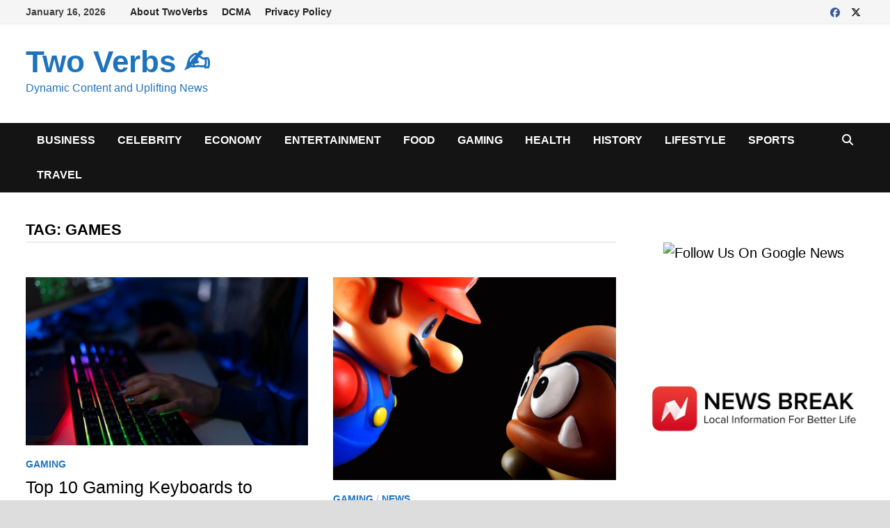

--- FILE ---
content_type: text/html; charset=UTF-8
request_url: https://twoverbs.com/tag/games/
body_size: 47484
content:
<!doctype html><html lang="en-US" prefix="og: https://ogp.me/ns#"><head><script data-no-optimize="1">var litespeed_docref=sessionStorage.getItem("litespeed_docref");litespeed_docref&&(Object.defineProperty(document,"referrer",{get:function(){return litespeed_docref}}),sessionStorage.removeItem("litespeed_docref"));</script> <meta charset="UTF-8"><meta name="viewport" content="width=device-width, initial-scale=1"><link rel="profile" href="https://gmpg.org/xfn/11"> <script type="litespeed/javascript">(()=>{var e={};e.g=function(){if("object"==typeof globalThis)return globalThis;try{return this||new Function("return this")()}catch(e){if("object"==typeof window)return window}}(),function({ampUrl:n,isCustomizePreview:t,isAmpDevMode:r,noampQueryVarName:o,noampQueryVarValue:s,disabledStorageKey:i,mobileUserAgents:a,regexRegex:c}){if("undefined"==typeof sessionStorage)return;const d=new RegExp(c);if(!a.some((e=>{const n=e.match(d);return!(!n||!new RegExp(n[1],n[2]).test(navigator.userAgent))||navigator.userAgent.includes(e)})))return;e.g.addEventListener("DOMContentLiteSpeedLoaded",(()=>{const e=document.getElementById("amp-mobile-version-switcher");if(!e)return;e.hidden=!1;const n=e.querySelector("a[href]");n&&n.addEventListener("click",(()=>{sessionStorage.removeItem(i)}))}));const g=r&&["paired-browsing-non-amp","paired-browsing-amp"].includes(window.name);if(sessionStorage.getItem(i)||t||g)return;const u=new URL(location.href),m=new URL(n);m.hash=u.hash,u.searchParams.has(o)&&s===u.searchParams.get(o)?sessionStorage.setItem(i,"1"):m.href!==u.href&&(window.stop(),location.replace(m.href))}({"ampUrl":"https:\/\/twoverbs.com\/tag\/games\/?amp=1","noampQueryVarName":"noamp","noampQueryVarValue":"mobile","disabledStorageKey":"amp_mobile_redirect_disabled","mobileUserAgents":["Mobile","Android","Silk\/","Kindle","BlackBerry","Opera Mini","Opera Mobi"],"regexRegex":"^\\\/((?:.|\\n)+)\\\/([i]*)$","isCustomizePreview":!1,"isAmpDevMode":!1})})()</script> <title>Games - Fun and Exciting Gaming News</title><meta name="description" content="Explore the world of games with our latest gaming news. Stay informed about the latest releases, updates, and trends in the gaming industry."/><meta name="robots" content="follow, index, max-snippet:-1, max-video-preview:-1, max-image-preview:large"/><link rel="canonical" href="https://twoverbs.com/tag/games/" /><meta property="og:locale" content="en_US" /><meta property="og:type" content="article" /><meta property="og:title" content="Games - Fun and Exciting Gaming News" /><meta property="og:description" content="Explore the world of games with our latest gaming news. Stay informed about the latest releases, updates, and trends in the gaming industry." /><meta property="og:url" content="https://twoverbs.com/tag/games/" /><meta property="og:site_name" content="Two Verbs ✍" /><meta property="article:publisher" content="https://www.facebook.com/twoverbs" /><meta name="twitter:card" content="summary_large_image" /><meta name="twitter:title" content="Games - Fun and Exciting Gaming News" /><meta name="twitter:description" content="Explore the world of games with our latest gaming news. Stay informed about the latest releases, updates, and trends in the gaming industry." /><meta name="twitter:site" content="@TwoVerbs" /><meta name="twitter:label1" content="Posts" /><meta name="twitter:data1" content="2" /> <script type="application/ld+json" class="rank-math-schema-pro">{"@context":"https://schema.org","@graph":[{"@type":"Person","@id":"https://twoverbs.com/#person","name":"Thumbwind Publications LLC","sameAs":["https://www.facebook.com/twoverbs","https://twitter.com/TwoVerbs"],"image":{"@type":"ImageObject","@id":"https://twoverbs.com/#logo","url":"http://twoverbs.com/wp-content/uploads/2023/06/cropped-Two-Verbs-Project.webp","contentUrl":"http://twoverbs.com/wp-content/uploads/2023/06/cropped-Two-Verbs-Project.webp","caption":"Two Verbs \u270d","inLanguage":"en-US","width":"1500","height":"1500"}},{"@type":"WebSite","@id":"https://twoverbs.com/#website","url":"https://twoverbs.com","name":"Two Verbs \u270d","publisher":{"@id":"https://twoverbs.com/#person"},"inLanguage":"en-US"},{"@type":"BreadcrumbList","@id":"https://twoverbs.com/tag/games/#breadcrumb","itemListElement":[{"@type":"ListItem","position":"1","item":{"@id":"http://twoverbs.com","name":"Home"}},{"@type":"ListItem","position":"2","item":{"@id":"https://twoverbs.com/tag/games/","name":"Games"}}]},{"@type":"CollectionPage","@id":"https://twoverbs.com/tag/games/#webpage","url":"https://twoverbs.com/tag/games/","name":"Games - Fun and Exciting Gaming News","isPartOf":{"@id":"https://twoverbs.com/#website"},"inLanguage":"en-US","breadcrumb":{"@id":"https://twoverbs.com/tag/games/#breadcrumb"}}]}</script> <link rel='dns-prefetch' href='//www.googletagmanager.com' /><link rel='dns-prefetch' href='//i.emote.com' /><link rel='dns-prefetch' href='//pagead2.googlesyndication.com' /><link rel='dns-prefetch' href='//fundingchoicesmessages.google.com' /> <script id="ezoic-wp-plugin-cmp" src="https://cmp.gatekeeperconsent.com/min.js" data-cfasync="false" data-no-optimize="1" data-no-defer="1"></script> <script id="ezoic-wp-plugin-gatekeeper" src="https://the.gatekeeperconsent.com/cmp.min.js" data-cfasync="false" data-no-optimize="1" data-no-defer="1"></script> <style id='wp-img-auto-sizes-contain-inline-css' type='text/css'>img:is([sizes=auto i],[sizes^="auto," i]){contain-intrinsic-size:3000px 1500px}
/*# sourceURL=wp-img-auto-sizes-contain-inline-css */</style><style>1{content-visibility:auto;contain-intrinsic-size:1px 1000px;}</style><link data-optimized="2" rel="stylesheet" href="https://twoverbs.com/wp-content/litespeed/css/4a5d680596ac9369611d106c5a6f9f81.css?ver=7b6f6" /><style id='wp-block-heading-inline-css' type='text/css'>h1:where(.wp-block-heading).has-background,h2:where(.wp-block-heading).has-background,h3:where(.wp-block-heading).has-background,h4:where(.wp-block-heading).has-background,h5:where(.wp-block-heading).has-background,h6:where(.wp-block-heading).has-background{padding:1.25em 2.375em}h1.has-text-align-left[style*=writing-mode]:where([style*=vertical-lr]),h1.has-text-align-right[style*=writing-mode]:where([style*=vertical-rl]),h2.has-text-align-left[style*=writing-mode]:where([style*=vertical-lr]),h2.has-text-align-right[style*=writing-mode]:where([style*=vertical-rl]),h3.has-text-align-left[style*=writing-mode]:where([style*=vertical-lr]),h3.has-text-align-right[style*=writing-mode]:where([style*=vertical-rl]),h4.has-text-align-left[style*=writing-mode]:where([style*=vertical-lr]),h4.has-text-align-right[style*=writing-mode]:where([style*=vertical-rl]),h5.has-text-align-left[style*=writing-mode]:where([style*=vertical-lr]),h5.has-text-align-right[style*=writing-mode]:where([style*=vertical-rl]),h6.has-text-align-left[style*=writing-mode]:where([style*=vertical-lr]),h6.has-text-align-right[style*=writing-mode]:where([style*=vertical-rl]){rotate:180deg}
/*# sourceURL=https://twoverbs.com/wp-includes/blocks/heading/style.min.css */</style><style id='wp-block-paragraph-inline-css' type='text/css'>.is-small-text{font-size:.875em}.is-regular-text{font-size:1em}.is-large-text{font-size:2.25em}.is-larger-text{font-size:3em}.has-drop-cap:not(:focus):first-letter{float:left;font-size:8.4em;font-style:normal;font-weight:100;line-height:.68;margin:.05em .1em 0 0;text-transform:uppercase}body.rtl .has-drop-cap:not(:focus):first-letter{float:none;margin-left:.1em}p.has-drop-cap.has-background{overflow:hidden}:root :where(p.has-background){padding:1.25em 2.375em}:where(p.has-text-color:not(.has-link-color)) a{color:inherit}p.has-text-align-left[style*="writing-mode:vertical-lr"],p.has-text-align-right[style*="writing-mode:vertical-rl"]{rotate:180deg}
/*# sourceURL=https://twoverbs.com/wp-includes/blocks/paragraph/style.min.css */</style><style id='global-styles-inline-css' type='text/css'>:root{--wp--preset--aspect-ratio--square: 1;--wp--preset--aspect-ratio--4-3: 4/3;--wp--preset--aspect-ratio--3-4: 3/4;--wp--preset--aspect-ratio--3-2: 3/2;--wp--preset--aspect-ratio--2-3: 2/3;--wp--preset--aspect-ratio--16-9: 16/9;--wp--preset--aspect-ratio--9-16: 9/16;--wp--preset--color--black: #000000;--wp--preset--color--cyan-bluish-gray: #abb8c3;--wp--preset--color--white: #ffffff;--wp--preset--color--pale-pink: #f78da7;--wp--preset--color--vivid-red: #cf2e2e;--wp--preset--color--luminous-vivid-orange: #ff6900;--wp--preset--color--luminous-vivid-amber: #fcb900;--wp--preset--color--light-green-cyan: #7bdcb5;--wp--preset--color--vivid-green-cyan: #00d084;--wp--preset--color--pale-cyan-blue: #8ed1fc;--wp--preset--color--vivid-cyan-blue: #0693e3;--wp--preset--color--vivid-purple: #9b51e0;--wp--preset--gradient--vivid-cyan-blue-to-vivid-purple: linear-gradient(135deg,rgb(6,147,227) 0%,rgb(155,81,224) 100%);--wp--preset--gradient--light-green-cyan-to-vivid-green-cyan: linear-gradient(135deg,rgb(122,220,180) 0%,rgb(0,208,130) 100%);--wp--preset--gradient--luminous-vivid-amber-to-luminous-vivid-orange: linear-gradient(135deg,rgb(252,185,0) 0%,rgb(255,105,0) 100%);--wp--preset--gradient--luminous-vivid-orange-to-vivid-red: linear-gradient(135deg,rgb(255,105,0) 0%,rgb(207,46,46) 100%);--wp--preset--gradient--very-light-gray-to-cyan-bluish-gray: linear-gradient(135deg,rgb(238,238,238) 0%,rgb(169,184,195) 100%);--wp--preset--gradient--cool-to-warm-spectrum: linear-gradient(135deg,rgb(74,234,220) 0%,rgb(151,120,209) 20%,rgb(207,42,186) 40%,rgb(238,44,130) 60%,rgb(251,105,98) 80%,rgb(254,248,76) 100%);--wp--preset--gradient--blush-light-purple: linear-gradient(135deg,rgb(255,206,236) 0%,rgb(152,150,240) 100%);--wp--preset--gradient--blush-bordeaux: linear-gradient(135deg,rgb(254,205,165) 0%,rgb(254,45,45) 50%,rgb(107,0,62) 100%);--wp--preset--gradient--luminous-dusk: linear-gradient(135deg,rgb(255,203,112) 0%,rgb(199,81,192) 50%,rgb(65,88,208) 100%);--wp--preset--gradient--pale-ocean: linear-gradient(135deg,rgb(255,245,203) 0%,rgb(182,227,212) 50%,rgb(51,167,181) 100%);--wp--preset--gradient--electric-grass: linear-gradient(135deg,rgb(202,248,128) 0%,rgb(113,206,126) 100%);--wp--preset--gradient--midnight: linear-gradient(135deg,rgb(2,3,129) 0%,rgb(40,116,252) 100%);--wp--preset--font-size--small: 13px;--wp--preset--font-size--medium: 20px;--wp--preset--font-size--large: 36px;--wp--preset--font-size--x-large: 42px;--wp--preset--spacing--20: 0.44rem;--wp--preset--spacing--30: 0.67rem;--wp--preset--spacing--40: 1rem;--wp--preset--spacing--50: 1.5rem;--wp--preset--spacing--60: 2.25rem;--wp--preset--spacing--70: 3.38rem;--wp--preset--spacing--80: 5.06rem;--wp--preset--shadow--natural: 6px 6px 9px rgba(0, 0, 0, 0.2);--wp--preset--shadow--deep: 12px 12px 50px rgba(0, 0, 0, 0.4);--wp--preset--shadow--sharp: 6px 6px 0px rgba(0, 0, 0, 0.2);--wp--preset--shadow--outlined: 6px 6px 0px -3px rgb(255, 255, 255), 6px 6px rgb(0, 0, 0);--wp--preset--shadow--crisp: 6px 6px 0px rgb(0, 0, 0);}:where(.is-layout-flex){gap: 0.5em;}:where(.is-layout-grid){gap: 0.5em;}body .is-layout-flex{display: flex;}.is-layout-flex{flex-wrap: wrap;align-items: center;}.is-layout-flex > :is(*, div){margin: 0;}body .is-layout-grid{display: grid;}.is-layout-grid > :is(*, div){margin: 0;}:where(.wp-block-columns.is-layout-flex){gap: 2em;}:where(.wp-block-columns.is-layout-grid){gap: 2em;}:where(.wp-block-post-template.is-layout-flex){gap: 1.25em;}:where(.wp-block-post-template.is-layout-grid){gap: 1.25em;}.has-black-color{color: var(--wp--preset--color--black) !important;}.has-cyan-bluish-gray-color{color: var(--wp--preset--color--cyan-bluish-gray) !important;}.has-white-color{color: var(--wp--preset--color--white) !important;}.has-pale-pink-color{color: var(--wp--preset--color--pale-pink) !important;}.has-vivid-red-color{color: var(--wp--preset--color--vivid-red) !important;}.has-luminous-vivid-orange-color{color: var(--wp--preset--color--luminous-vivid-orange) !important;}.has-luminous-vivid-amber-color{color: var(--wp--preset--color--luminous-vivid-amber) !important;}.has-light-green-cyan-color{color: var(--wp--preset--color--light-green-cyan) !important;}.has-vivid-green-cyan-color{color: var(--wp--preset--color--vivid-green-cyan) !important;}.has-pale-cyan-blue-color{color: var(--wp--preset--color--pale-cyan-blue) !important;}.has-vivid-cyan-blue-color{color: var(--wp--preset--color--vivid-cyan-blue) !important;}.has-vivid-purple-color{color: var(--wp--preset--color--vivid-purple) !important;}.has-black-background-color{background-color: var(--wp--preset--color--black) !important;}.has-cyan-bluish-gray-background-color{background-color: var(--wp--preset--color--cyan-bluish-gray) !important;}.has-white-background-color{background-color: var(--wp--preset--color--white) !important;}.has-pale-pink-background-color{background-color: var(--wp--preset--color--pale-pink) !important;}.has-vivid-red-background-color{background-color: var(--wp--preset--color--vivid-red) !important;}.has-luminous-vivid-orange-background-color{background-color: var(--wp--preset--color--luminous-vivid-orange) !important;}.has-luminous-vivid-amber-background-color{background-color: var(--wp--preset--color--luminous-vivid-amber) !important;}.has-light-green-cyan-background-color{background-color: var(--wp--preset--color--light-green-cyan) !important;}.has-vivid-green-cyan-background-color{background-color: var(--wp--preset--color--vivid-green-cyan) !important;}.has-pale-cyan-blue-background-color{background-color: var(--wp--preset--color--pale-cyan-blue) !important;}.has-vivid-cyan-blue-background-color{background-color: var(--wp--preset--color--vivid-cyan-blue) !important;}.has-vivid-purple-background-color{background-color: var(--wp--preset--color--vivid-purple) !important;}.has-black-border-color{border-color: var(--wp--preset--color--black) !important;}.has-cyan-bluish-gray-border-color{border-color: var(--wp--preset--color--cyan-bluish-gray) !important;}.has-white-border-color{border-color: var(--wp--preset--color--white) !important;}.has-pale-pink-border-color{border-color: var(--wp--preset--color--pale-pink) !important;}.has-vivid-red-border-color{border-color: var(--wp--preset--color--vivid-red) !important;}.has-luminous-vivid-orange-border-color{border-color: var(--wp--preset--color--luminous-vivid-orange) !important;}.has-luminous-vivid-amber-border-color{border-color: var(--wp--preset--color--luminous-vivid-amber) !important;}.has-light-green-cyan-border-color{border-color: var(--wp--preset--color--light-green-cyan) !important;}.has-vivid-green-cyan-border-color{border-color: var(--wp--preset--color--vivid-green-cyan) !important;}.has-pale-cyan-blue-border-color{border-color: var(--wp--preset--color--pale-cyan-blue) !important;}.has-vivid-cyan-blue-border-color{border-color: var(--wp--preset--color--vivid-cyan-blue) !important;}.has-vivid-purple-border-color{border-color: var(--wp--preset--color--vivid-purple) !important;}.has-vivid-cyan-blue-to-vivid-purple-gradient-background{background: var(--wp--preset--gradient--vivid-cyan-blue-to-vivid-purple) !important;}.has-light-green-cyan-to-vivid-green-cyan-gradient-background{background: var(--wp--preset--gradient--light-green-cyan-to-vivid-green-cyan) !important;}.has-luminous-vivid-amber-to-luminous-vivid-orange-gradient-background{background: var(--wp--preset--gradient--luminous-vivid-amber-to-luminous-vivid-orange) !important;}.has-luminous-vivid-orange-to-vivid-red-gradient-background{background: var(--wp--preset--gradient--luminous-vivid-orange-to-vivid-red) !important;}.has-very-light-gray-to-cyan-bluish-gray-gradient-background{background: var(--wp--preset--gradient--very-light-gray-to-cyan-bluish-gray) !important;}.has-cool-to-warm-spectrum-gradient-background{background: var(--wp--preset--gradient--cool-to-warm-spectrum) !important;}.has-blush-light-purple-gradient-background{background: var(--wp--preset--gradient--blush-light-purple) !important;}.has-blush-bordeaux-gradient-background{background: var(--wp--preset--gradient--blush-bordeaux) !important;}.has-luminous-dusk-gradient-background{background: var(--wp--preset--gradient--luminous-dusk) !important;}.has-pale-ocean-gradient-background{background: var(--wp--preset--gradient--pale-ocean) !important;}.has-electric-grass-gradient-background{background: var(--wp--preset--gradient--electric-grass) !important;}.has-midnight-gradient-background{background: var(--wp--preset--gradient--midnight) !important;}.has-small-font-size{font-size: var(--wp--preset--font-size--small) !important;}.has-medium-font-size{font-size: var(--wp--preset--font-size--medium) !important;}.has-large-font-size{font-size: var(--wp--preset--font-size--large) !important;}.has-x-large-font-size{font-size: var(--wp--preset--font-size--x-large) !important;}
/*# sourceURL=global-styles-inline-css */</style><style id='classic-theme-styles-inline-css' type='text/css'>/*! This file is auto-generated */
.wp-block-button__link{color:#fff;background-color:#32373c;border-radius:9999px;box-shadow:none;text-decoration:none;padding:calc(.667em + 2px) calc(1.333em + 2px);font-size:1.125em}.wp-block-file__button{background:#32373c;color:#fff;text-decoration:none}
/*# sourceURL=/wp-includes/css/classic-themes.min.css */</style>
 <script type="litespeed/javascript" data-src="//www.googletagmanager.com/gtag/js?id=G-RS2EHFGRDC" id="google_gtagjs-js"></script> <script id="google_gtagjs-js-after" type="litespeed/javascript">window.dataLayer=window.dataLayer||[];function gtag(){dataLayer.push(arguments)}
gtag("set","linker",{"domains":["twoverbs.com"]});gtag("js",new Date());gtag("set","developer_id.dZTNiMT",!0);gtag("config","G-RS2EHFGRDC")</script> <script type="litespeed/javascript" data-src="//i.emote.com/js/emote.js?ver=6.9" id="emote_js-js"></script> <link rel="https://api.w.org/" href="https://twoverbs.com/wp-json/" /><link rel="alternate" title="JSON" type="application/json" href="https://twoverbs.com/wp-json/wp/v2/tags/139" /><script id="ezoic-wp-plugin-js" async src="//www.ezojs.com/ezoic/sa.min.js" data-no-optimize="1" data-no-defer="1"></script> <script data-ezoic="1" data-no-optimize="1" data-no-defer="1">window.ezstandalone = window.ezstandalone || {};ezstandalone.cmd = ezstandalone.cmd || [];</script> <meta name="generator" content="Site Kit by Google 1.170.0" /><link rel="alternate" type="text/html" media="only screen and (max-width: 640px)" href="https://twoverbs.com/tag/games/?amp=1"><meta name="google-adsense-platform-account" content="ca-host-pub-2644536267352236"><meta name="google-adsense-platform-domain" content="sitekit.withgoogle.com">
<style type="text/css"></style><link rel="amphtml" href="https://twoverbs.com/tag/games/?amp=1">
 <script type="litespeed/javascript" data-src="https://pagead2.googlesyndication.com/pagead/js/adsbygoogle.js?client=ca-pub-7240105601967540&amp;host=ca-host-pub-2644536267352236" crossorigin="anonymous"></script> <style>#amp-mobile-version-switcher{left:0;position:absolute;width:100%;z-index:100}#amp-mobile-version-switcher>a{background-color:#444;border:0;color:#eaeaea;display:block;font-family:-apple-system,BlinkMacSystemFont,Segoe UI,Roboto,Oxygen-Sans,Ubuntu,Cantarell,Helvetica Neue,sans-serif;font-size:16px;font-weight:600;padding:15px 0;text-align:center;-webkit-text-decoration:none;text-decoration:none}#amp-mobile-version-switcher>a:active,#amp-mobile-version-switcher>a:focus,#amp-mobile-version-switcher>a:hover{-webkit-text-decoration:underline;text-decoration:underline}</style><link rel="icon" href="https://twoverbs.com/wp-content/uploads/2023/06/cropped-cropped-Two-Verbs-Project-e1657722890944-150x150.jpg" sizes="32x32" /><link rel="icon" href="https://twoverbs.com/wp-content/uploads/2023/06/cropped-cropped-Two-Verbs-Project-e1657722890944.jpg" sizes="192x192" /><link rel="apple-touch-icon" href="https://twoverbs.com/wp-content/uploads/2023/06/cropped-cropped-Two-Verbs-Project-e1657722890944.jpg" /><meta name="msapplication-TileImage" content="https://twoverbs.com/wp-content/uploads/2023/06/cropped-cropped-Two-Verbs-Project-e1657722890944.jpg" /><style type="text/css" id="wp-custom-css">.wp-block-image .aligncenter, .wp-block-image.aligncenter,.wp-block-image .aligncenter > figcaption, .wp-block-image.aligncenter > figcaption {    display: block !important;}</style><style type="text/css" id="theme-custom-css">/* Color CSS */
                
                    blockquote {
                        border-left: 4px solid #1e73be;
                    }

                    button,
                    input[type="button"],
                    input[type="reset"],
                    input[type="submit"],
                    .wp-block-search .wp-block-search__button {
                        background: #1e73be;
                    }

                    .bam-readmore {
                        background: #1e73be;
                    }

                    .site-title a, .site-description {
                        color: #1e73be;
                    }

                    .site-header.default-style .main-navigation ul li a:hover {
                        color: #1e73be;
                    }

                    .site-header.default-style .main-navigation ul ul li a:hover {
                        background: #1e73be;
                    }

                    .site-header.default-style .main-navigation .current_page_item > a,
                    .site-header.default-style .main-navigation .current-menu-item > a,
                    .site-header.default-style .main-navigation .current_page_ancestor > a,
                    .site-header.default-style .main-navigation .current-menu-ancestor > a {
                        color: #1e73be;
                    }

                    .site-header.horizontal-style .main-navigation ul li a:hover {
                        color: #1e73be;
                    }

                    .site-header.horizontal-style .main-navigation ul ul li a:hover {
                        background: #1e73be;
                    }

                    .site-header.horizontal-style .main-navigation .current_page_item > a,
                    .site-header.horizontal-style .main-navigation .current-menu-item > a,
                    .site-header.horizontal-style .main-navigation .current_page_ancestor > a,
                    .site-header.horizontal-style .main-navigation .current-menu-ancestor > a {
                        color: #1e73be;
                    }

                    .posts-navigation .nav-previous a:hover,
                    .posts-navigation .nav-next a:hover {
                        color: #1e73be;
                    }

                    .post-navigation .nav-previous .post-title:hover,
                    .post-navigation .nav-next .post-title:hover {
                        color: #1e73be;
                    }

                    .pagination .page-numbers.current {
                        background: #1e73be;
                        border: 1px solid #1e73be;
                        color: #ffffff;
                    }
                      
                    .pagination a.page-numbers:hover {
                        background: #1e73be;
                        border: 1px solid #1e73be;
                    }

                    .widget a:hover,
                    .widget ul li a:hover {
                        color: #1e73be;
                    }

                    .widget-title a:hover {
                        color: #1e73be;
                    }

                    .bm-wts-s2 .widgettitle, 
                    .bm-wts-s2 .is-style-bam-widget-title,
                    .bm-wts-s2 .widget-title,
                    .bm-wts-s3 .widgettitle,
                    .bm-wts-s3 .is-style-bam-widget-title,
                    .bm-wts-s3 .widget-title,
                    .bm-wts-s4 .bwt-container {
                        border-bottom-color: #1e73be;
                    }

                    .bm-wts-s4 .widget-title {
                        background-color: #1e73be; 
                    }

                    li.bm-tab.th-ui-state-active a {
                        border-bottom: 1px solid #1e73be;
                    }

                    .footer-widget-area .widget a:hover {
                        color: #1e73be;
                    }

                    .bms-title a:hover {
                        color: #1e73be;
                    }

                    .bmb-entry-title a:hover,
                    .bmw-grid-post .entry-title a:hover,
                    .bam-entry .entry-title a:hover {
                        color: #1e73be;
                    }

                    .related-post-meta a:hover,
                    .entry-meta a:hover {
                        color: #1e73be;
                    }

                    .related-post-meta .byline a:hover,
                    .entry-meta .byline a:hover {
                        color: #1e73be;
                    }

                    .cat-links a {
                        color: #1e73be;
                    }

                    .cat-links.boxed a {
                        background: #1e73be;
                    }

                    .tags-links a:hover {
                        background: #1e73be;
                    }

                    .related-post-title a:hover {
                        color: #1e73be;
                    }

                    .author-posts-link:hover {
                        color: #1e73be;
                    }

                    .comment-author a {
                        color: #1e73be;
                    }

                    .comment-metadata a:hover,
                    .comment-metadata a:focus,
                    .pingback .comment-edit-link:hover,
                    .pingback .comment-edit-link:focus {
                        color: #1e73be;
                    }

                    .comment-reply-link:hover,
                    .comment-reply-link:focus {
                        background: #1e73be;
                    }

                    .comment-notes a:hover,
                    .comment-awaiting-moderation a:hover,
                    .logged-in-as a:hover,
                    .form-allowed-tags a:hover {
                        color: #1e73be;
                    }

                    .required {
                        color: #1e73be;
                    }

                    .comment-reply-title small a:before {
                        color: #1e73be;
                    }

                    .wp-block-quote {
                        border-left: 4px solid #1e73be;
                    }

                    .wp-block-quote[style*="text-align:right"], .wp-block-quote[style*="text-align: right"] {
                        border-right: 4px solid #1e73be;
                    }

                    .site-info a:hover {
                        color: #1e73be;
                    }

                    #bam-tags a, .widget_tag_cloud .tagcloud a {
                        background: #1e73be;
                    }

                    .bmajax-btn:hover {
                        background: #1e73be;
                        border: 1px solid #1e73be;
                    }

                    .bam-edit-link .post-edit-link {
                        background: #1e73be;
                    }

                    .bmw-spinner div {
                        background: #1e73be;
                    }

                    a.bm-viewall:hover {
                        color: #1e73be;
                    }

                    .footer-widget-area .related-post-meta .byline a:hover, 
                    .footer-widget-area .entry-meta .byline a:hover {
                        color: #1e73be;
                    }

                    .footer-menu-container ul li a:hover {
                        color: #1e73be;
                    }

                
                    .site-title a, .site-description,
                    .site-header.horizontal-style .site-description {
                        color: #1e73be;
                    }
                
                    .page-content a:hover,
                    .entry-content a:hover {
                        color: #00aeef;
                    }
                
                    button:hover,
                    input[type="button"]:hover,
                    input[type="reset"]:hover,
                    input[type="submit"]:hover,
                    .wp-block-search .wp-block-search__button:hover,
                    .bam-readmore:hover {
                        background: #000000;
                    }
                
                    body.boxed-layout.custom-background,
                    body.boxed-layout {
                        background-color: #dddddd;
                    }
                
                    body.boxed-layout.custom-background.separate-containers,
                    body.boxed-layout.separate-containers {
                        background-color: #dddddd;
                    }
                
                    body.wide-layout.custom-background.separate-containers,
                    body.wide-layout.separate-containers {
                        background-color: #eeeeee;
                    }
                /* Typography CSS */body, button, input, select, optgroup, textarea{font-size:20px;}/* Footer CSS */
                    .site-info {
                        color: #ffffff;
                    }</style></head><body class="archive tag tag-games tag-139 wp-embed-responsive wp-theme-bam-pro hfeed boxed-layout right-sidebar one-container bm-wts-s1"><div id="page" class="site">
<a class="skip-link screen-reader-text" href="#content">Skip to content</a><div id="topbar" class="bam-topbar clearfix"><div class="container"><button class="menu-toggle" aria-controls="top-bar-menu" aria-expanded="false" data-toggle-target=".mobile-dropdown-top > .mobile-navigation">
<i class="fas fa-bars"></i>
<span class="screen-reader-text">Menu</span>            </button>
<span class="bam-date">January 16, 2026</span><div id="top-navigation" class="top-navigation"><div class="menu-top-bar-menu-container"><ul id="top-menu" class="menu"><li id="menu-item-13122" class="menu-item menu-item-type-post_type menu-item-object-page menu-item-13122"><a href="https://twoverbs.com/about-twoverbs/">About TwoVerbs</a></li><li id="menu-item-13121" class="menu-item menu-item-type-post_type menu-item-object-page menu-item-13121"><a href="https://twoverbs.com/dcma/">DCMA</a></li><li id="menu-item-13120" class="menu-item menu-item-type-post_type menu-item-object-page menu-item-privacy-policy menu-item-13120"><a rel="privacy-policy" href="https://twoverbs.com/privacy-policy-2/">Privacy Policy</a></li></ul></div></div><div class="bam-topbar-social colored">
<span class="bam-social-icon">
<a href="https://www.facebook.com/twoverbs" class="bam-social-link facebook" target="_blank" title="Facebook">
<i class="fab fa-facebook"></i>
</a>
</span>
<span class="bam-social-icon">
<a href="https://twitter.com/TwoVerbs" class="bam-social-link twitter" target="_blank" title="X">
<i class="fa-brands fa-x-twitter"></i>
</a>
</span></div></div></div><div class="mobile-dropdown-top bam-mobile-dropdown"><nav class="mobile-navigation"><div class="menu-top-bar-menu-container"><ul id="mobile-dropdown-top" class="menu"><li class="menu-item menu-item-type-post_type menu-item-object-page menu-item-13122"><a href="https://twoverbs.com/about-twoverbs/">About TwoVerbs</a></li><li class="menu-item menu-item-type-post_type menu-item-object-page menu-item-13121"><a href="https://twoverbs.com/dcma/">DCMA</a></li><li class="menu-item menu-item-type-post_type menu-item-object-page menu-item-privacy-policy menu-item-13120"><a rel="privacy-policy" href="https://twoverbs.com/privacy-policy-2/">Privacy Policy</a></li></ul></div></nav></div><header id="masthead" class="site-header default-style"><div id="site-header-inner" class="clearfix container left-logo"><div class="site-branding"><div class="site-branding-inner"><div class="site-branding-text"><p class="site-title"><a href="https://twoverbs.com/" rel="home">Two Verbs  ✍</a></p><p class="site-description">Dynamic Content and Uplifting News</p></div></div></div></div><nav id="site-navigation" class="main-navigation"><div id="site-navigation-inner" class="container align-left show-search"><div class="menu-main-menu-container"><ul id="primary-menu" class="menu"><li id="menu-item-13216" class="menu-item menu-item-type-taxonomy menu-item-object-category menu-item-13216"><a href="https://twoverbs.com/category/business/">Business</a></li><li id="menu-item-19598" class="menu-item menu-item-type-taxonomy menu-item-object-category menu-item-19598"><a href="https://twoverbs.com/category/celebrity/">Celebrity</a></li><li id="menu-item-11242" class="menu-item menu-item-type-taxonomy menu-item-object-category menu-item-11242"><a href="https://twoverbs.com/category/economy/">Economy</a></li><li id="menu-item-13217" class="menu-item menu-item-type-taxonomy menu-item-object-category menu-item-13217"><a href="https://twoverbs.com/category/entertainment/">Entertainment</a></li><li id="menu-item-11265" class="menu-item menu-item-type-taxonomy menu-item-object-category menu-item-11265"><a href="https://twoverbs.com/category/food/">Food</a></li><li id="menu-item-11266" class="menu-item menu-item-type-taxonomy menu-item-object-category menu-item-11266"><a href="https://twoverbs.com/category/gaming/">Gaming</a></li><li id="menu-item-11244" class="menu-item menu-item-type-taxonomy menu-item-object-category menu-item-11244"><a href="https://twoverbs.com/category/health/">Health</a></li><li id="menu-item-11264" class="menu-item menu-item-type-taxonomy menu-item-object-category menu-item-11264"><a href="https://twoverbs.com/category/history/">History</a></li><li id="menu-item-11248" class="menu-item menu-item-type-taxonomy menu-item-object-category menu-item-11248"><a href="https://twoverbs.com/category/lifestyle/">Lifestyle</a></li><li id="menu-item-11243" class="menu-item menu-item-type-taxonomy menu-item-object-category menu-item-11243"><a href="https://twoverbs.com/category/sports/">Sports</a></li><li id="menu-item-13215" class="menu-item menu-item-type-taxonomy menu-item-object-category menu-item-13215"><a href="https://twoverbs.com/category/travel/">Travel</a></li></ul></div><div class="bam-search-button-icon">
<i class="fas fa-search" aria-hidden="true"></i></div><div class="bam-search-box-container"><div class="bam-search-box"><form role="search" method="get" class="search-form" action="https://twoverbs.com/">
<label>
<span class="screen-reader-text">Search for:</span>
<input type="search" class="search-field" placeholder="Search &hellip;" value="" name="s" />
</label>
<input type="submit" class="search-submit" value="Search" /></form></div></div>
<button class="menu-toggle" aria-controls="primary-menu" aria-expanded="false" data-toggle-target=".mobile-dropdown > .mobile-navigation">
<i class="fas fa-bars"></i>
Menu        </button></div></nav><div class="mobile-dropdown bam-mobile-dropdown"><nav class="mobile-navigation"><div class="menu-main-menu-container"><ul id="primary-menu-mobile" class="menu"><li class="menu-item menu-item-type-taxonomy menu-item-object-category menu-item-13216"><a href="https://twoverbs.com/category/business/">Business</a></li><li class="menu-item menu-item-type-taxonomy menu-item-object-category menu-item-19598"><a href="https://twoverbs.com/category/celebrity/">Celebrity</a></li><li class="menu-item menu-item-type-taxonomy menu-item-object-category menu-item-11242"><a href="https://twoverbs.com/category/economy/">Economy</a></li><li class="menu-item menu-item-type-taxonomy menu-item-object-category menu-item-13217"><a href="https://twoverbs.com/category/entertainment/">Entertainment</a></li><li class="menu-item menu-item-type-taxonomy menu-item-object-category menu-item-11265"><a href="https://twoverbs.com/category/food/">Food</a></li><li class="menu-item menu-item-type-taxonomy menu-item-object-category menu-item-11266"><a href="https://twoverbs.com/category/gaming/">Gaming</a></li><li class="menu-item menu-item-type-taxonomy menu-item-object-category menu-item-11244"><a href="https://twoverbs.com/category/health/">Health</a></li><li class="menu-item menu-item-type-taxonomy menu-item-object-category menu-item-11264"><a href="https://twoverbs.com/category/history/">History</a></li><li class="menu-item menu-item-type-taxonomy menu-item-object-category menu-item-11248"><a href="https://twoverbs.com/category/lifestyle/">Lifestyle</a></li><li class="menu-item menu-item-type-taxonomy menu-item-object-category menu-item-11243"><a href="https://twoverbs.com/category/sports/">Sports</a></li><li class="menu-item menu-item-type-taxonomy menu-item-object-category menu-item-13215"><a href="https://twoverbs.com/category/travel/">Travel</a></li></ul></div></nav></div></header><div id="content" class="site-content"><div class="container"><div id="primary" class="content-area"><main id="main" class="site-main"><header class="page-header"><h1 class="page-title">Tag: <span>Games</span></h1></header><div id="blog-entries" class="blog-wrap clearfix grid-style th-grid-2"><article id="post-17897" class="bam-entry clearfix grid-entry th-col-1 post-17897 post type-post status-publish format-standard has-post-thumbnail hentry category-gaming tag-games"><div class="blog-entry-inner clearfix"><div class="post-thumbnail">
<a href="https://twoverbs.com/top-10-gaming-keyboards-to-elevate-your-gameplay/" aria-hidden="true" tabindex="-1">
<img data-lazyloaded="1" src="[data-uri]" width="890" height="530" data-src="https://twoverbs.com/wp-content/uploads/2023/11/getty-images-7jCT2Tm-idE-unsplash-890x530.jpg" class="attachment-bam-featured size-bam-featured wp-post-image" alt="Top 10 Gaming Keyboards to Elevate Your Gameplay" decoding="async" fetchpriority="high" data-srcset="https://twoverbs.com/wp-content/uploads/2023/11/getty-images-7jCT2Tm-idE-unsplash-890x530.jpg 890w, https://twoverbs.com/wp-content/uploads/2023/11/getty-images-7jCT2Tm-idE-unsplash-445x265.jpg 445w" data-sizes="(max-width: 890px) 100vw, 890px" />			</a></div><div class="blog-entry-content"><div class="category-list">
<span class="cat-links"><a href="https://twoverbs.com/category/gaming/" rel="category tag">Gaming</a></span></div><header class="entry-header"><h2 class="entry-title"><a href="https://twoverbs.com/top-10-gaming-keyboards-to-elevate-your-gameplay/" rel="bookmark">Top 10 Gaming Keyboards to Elevate Your Gameplay</a></h2><div class="entry-meta">
<span class="byline"> <i class="fas fa-user"></i>by <span class="author vcard"><a class="url fn n" href="https://twoverbs.com/author/testtesty/">Malcom Mott</a></span></span></div></header><div class="entry-summary"><p>Welcome to the world of gaming, where every moment counts and the right tools can make all the difference. To achieve peak performance and elevate your gaming experience, choosing the &hellip;</p><div class="entry-readmore">
<a href="https://twoverbs.com/top-10-gaming-keyboards-to-elevate-your-gameplay/" class="bam-readmore">
<span class="screen-reader-text">Top 10 Gaming Keyboards to Elevate Your Gameplay</span>							Read More						</a></div></div><footer class="entry-footer"></footer></div></div></article><article id="post-2594" class="bam-entry clearfix grid-entry th-col-2 post-2594 post type-post status-publish format-standard has-post-thumbnail hentry category-gaming category-news tag-arceus tag-games tag-gaming tag-jax tag-mortal-kombat tag-nintendo tag-video-games"><div class="blog-entry-inner clearfix"><div class="post-thumbnail">
<a href="https://twoverbs.com/top-10-most-popular-video-games-2021/" aria-hidden="true" tabindex="-1">
<img data-lazyloaded="1" src="[data-uri]" width="736" height="530" data-src="https://twoverbs.com/wp-content/uploads/2021/03/super-mario-2663951_1280.jpg" class="attachment-bam-featured size-bam-featured wp-post-image" alt="Top 10 Most Challenging and Popular Video Games 2021" decoding="async" data-srcset="https://twoverbs.com/wp-content/uploads/2021/03/super-mario-2663951_1280.jpg 1280w, https://twoverbs.com/wp-content/uploads/2021/03/super-mario-2663951_1280-300x216.jpg 300w, https://twoverbs.com/wp-content/uploads/2021/03/super-mario-2663951_1280-1024x738.jpg 1024w, https://twoverbs.com/wp-content/uploads/2021/03/super-mario-2663951_1280-768x553.jpg 768w" data-sizes="(max-width: 736px) 100vw, 736px" />			</a></div><div class="blog-entry-content"><div class="category-list">
<span class="cat-links"><a href="https://twoverbs.com/category/gaming/" rel="category tag">Gaming</a> / <a href="https://twoverbs.com/category/news/" rel="category tag">News</a></span></div><header class="entry-header"><h2 class="entry-title"><a href="https://twoverbs.com/top-10-most-popular-video-games-2021/" rel="bookmark">Top 10 Most Challenging and Popular Video Games 2021</a></h2><div class="entry-meta">
<span class="byline"> <i class="fas fa-user"></i>by <span class="author vcard"><a class="url fn n" href="https://twoverbs.com/author/ethan-hardy/">Ethan Hardy</a></span></span></div></header><div class="entry-summary"><p>Trying to rank the most popular video game is like nailing Jello to the wall. With the Covid-19 pandemic, people have been shut in and playing a lot of video games. The industry is looking to have one of their best years ever and some fine games have been released.</p><p>Here is our top 10 video games currently being played in 2021.</p><div class="entry-readmore">
<a href="https://twoverbs.com/top-10-most-popular-video-games-2021/" class="bam-readmore">
<span class="screen-reader-text">Top 10 Most Challenging and Popular Video Games 2021</span>							Read More						</a></div></div><footer class="entry-footer"></footer></div></div></article></div></main></div><aside id="secondary" class="widget-area"><div class="theiaStickySidebar"><div id="ezoic-pub-ad-placeholder-104" data-inserter-version="-1" data-placement-location="sidebar"></div><script data-ezoic="1" data-no-optimize="1" data-no-defer="1">ezstandalone.cmd.push(function () { ezstandalone.showAds(104); });</script><section id="block-28" class="widget widget_block"><div class='__iawmlf-post-loop-links' style='display:none;' data-iawmlf-post-links='[{&quot;id&quot;:1850,&quot;href&quot;:&quot;https:\/\/en.wikipedia.org\/wiki\/First-person_shooter&quot;,&quot;archived_href&quot;:&quot;http:\/\/web-wp.archive.org\/web\/20251010120251\/https:\/\/en.wikipedia.org\/wiki\/First-person_shooter&quot;,&quot;redirect_href&quot;:&quot;&quot;,&quot;checks&quot;:[{&quot;date&quot;:&quot;2025-11-28 00:57:30&quot;,&quot;http_code&quot;:200}],&quot;broken&quot;:false,&quot;last_checked&quot;:{&quot;date&quot;:&quot;2025-11-28 00:57:30&quot;,&quot;http_code&quot;:200},&quot;process&quot;:&quot;done&quot;},{&quot;id&quot;:1506,&quot;href&quot;:&quot;https:\/\/outdoorskillz.com&quot;,&quot;archived_href&quot;:&quot;http:\/\/web-wp.archive.org\/web\/20250821095503\/https:\/\/outdoorskillz.com\/&quot;,&quot;redirect_href&quot;:&quot;&quot;,&quot;checks&quot;:[{&quot;date&quot;:&quot;2025-11-27 22:47:54&quot;,&quot;http_code&quot;:200},{&quot;date&quot;:&quot;2025-12-03 18:43:58&quot;,&quot;http_code&quot;:200},{&quot;date&quot;:&quot;2025-12-10 11:32:18&quot;,&quot;http_code&quot;:200},{&quot;date&quot;:&quot;2025-12-14 10:07:47&quot;,&quot;http_code&quot;:200},{&quot;date&quot;:&quot;2025-12-18 02:12:27&quot;,&quot;http_code&quot;:200},{&quot;date&quot;:&quot;2025-12-31 19:14:20&quot;,&quot;http_code&quot;:200},{&quot;date&quot;:&quot;2026-01-05 02:24:09&quot;,&quot;http_code&quot;:200},{&quot;date&quot;:&quot;2026-01-10 03:51:11&quot;,&quot;http_code&quot;:200},{&quot;date&quot;:&quot;2026-01-13 19:30:58&quot;,&quot;http_code&quot;:200}],&quot;broken&quot;:false,&quot;last_checked&quot;:{&quot;date&quot;:&quot;2026-01-13 19:30:58&quot;,&quot;http_code&quot;:200},&quot;process&quot;:&quot;done&quot;}]'></div><p></p><center><a href="https://news.google.com/publications/CAAqBwgKMNHqowswlPW7Aw?ceid=US:en&amp;oc=3" target="_BLANK" rel="nofollow"><img data-lazyloaded="1" src="[data-uri]" decoding="async" data-src="https://www.iguestpost.com/wp-content/uploads/2022/07/google-news.webp" alt="Follow Us On Google News" border="0"></a></center><p></p></section><div id="ezoic-pub-ad-placeholder-105" data-inserter-version="-1" data-placement-location="sidebar_middle"></div><script data-ezoic="1" data-no-optimize="1" data-no-defer="1">ezstandalone.cmd.push(function () { ezstandalone.showAds(105); });</script><section id="block-31" class="widget widget_block"><p></p><center><a href="https://original.newsbreak.com/@thumbwind-publications-llc-1715293" target="_BLANK" rel="nofollow"><img data-lazyloaded="1" src="[data-uri]" width="640" height="400" decoding="async" data-src="https://thumbwind.com/wp-content/uploads/2023/06/newsbreak.jpg" alt="Follow Us On Newsbreak" border="0"></a></center><p></p></section><section id="block-32" class="widget widget_block"><center><a href="https://www.icopify.co/?ref=Thumbwind" target="_blank" rel="nofollow"><img data-lazyloaded="1" src="[data-uri]" width="300" height="250" decoding="async" style="background: #FFF; border: 0;" data-src="https://www.icopify.co/img/promote/banner-3-300x250-px.png"/></a></center></section><section id="block-34" class="widget widget_block"><center><a href='https://collaborator.pro?ref=JW0ISj' title='Сollaborator' target='_blank'><img data-lazyloaded="1" src="[data-uri]" data-src='https://collaborator.pro/images/referral/promo/en/7.png' width='300' height='600' alt='Сollaborator'/></a></center></section><section id="bam_tabbed_widget-2" class="widget widget_bam_tabbed_widget"><div id="bm_widget_bam_tabbed_widget-2" class="bm-tabs-wdt"><ul class="bm-tab-nav"><li class="bm-tab"><a class="bm-tab-anchor" aria-label="popular-posts" href="#bam-popular"><i class="fas fa-burn"></i></a></li><li class="bm-tab"><a class="bm-tab-anchor" aria-label="recent-posts" href="#bam-recent"><i class="far fa-clock"></i></a></li><li class="bm-tab"><a class="bm-tab-anchor" aria-label="comments" href="#bam-comments"><i class="far fa-comments"></i></a></li><li class="bm-tab"><a class="bm-tab-anchor" aria-label="post-tags" href="#bam-tags"><i class="fas fa-tags"></i></a></li></ul><div class="tab-content clearfix"><div id="bam-popular"><div class="bms-post clearfix"><div class="bms-thumb">
<a href="https://twoverbs.com/7-simple-tips-from-a-doctor-who-survived-covid-19/" title="7 Simple Tips From a Doctor Who Survived COVID-19"><img data-lazyloaded="1" src="[data-uri]" width="120" height="85" data-src="https://twoverbs.com/wp-content/uploads/2021/05/operation-80124_1280.jpg" class="attachment-bam-small size-bam-small wp-post-image" alt="Doctor in Surgery" decoding="async" data-srcset="https://twoverbs.com/wp-content/uploads/2021/05/operation-80124_1280.jpg 1280w, https://twoverbs.com/wp-content/uploads/2021/05/operation-80124_1280-300x214.jpg 300w, https://twoverbs.com/wp-content/uploads/2021/05/operation-80124_1280-1024x731.jpg 1024w, https://twoverbs.com/wp-content/uploads/2021/05/operation-80124_1280-768x548.jpg 768w" data-sizes="(max-width: 120px) 100vw, 120px" /></a></div><div class="bms-details"><h3 class="bms-title"><a href="https://twoverbs.com/7-simple-tips-from-a-doctor-who-survived-covid-19/" rel="bookmark">7 Simple Tips From a Doctor Who Survived COVID-19</a></h3><div class="entry-meta"><span class="posted-on"><i class="far fa-clock"></i><a href="https://twoverbs.com/7-simple-tips-from-a-doctor-who-survived-covid-19/" rel="bookmark"><time class="entry-date published sm-hu" datetime="2021-05-04T09:12:02-04:00">May 4, 2021</time><time class="updated" datetime="2023-03-29T05:18:08-04:00">March 29, 2023</time></a></span></div></div></div><div class="bms-post clearfix"><div class="bms-thumb">
<a href="https://twoverbs.com/mansions-in-the-united-states/" title="13 Extraordinary Mansions in the United States"><img data-lazyloaded="1" src="[data-uri]" width="113" height="85" data-src="https://twoverbs.com/wp-content/uploads/2022/03/Biltmore-scaled-1.jpg" class="attachment-bam-small size-bam-small wp-post-image" alt="Biltmore" decoding="async" data-srcset="https://twoverbs.com/wp-content/uploads/2022/03/Biltmore-scaled-1.jpg 1300w, https://twoverbs.com/wp-content/uploads/2022/03/Biltmore-scaled-1-300x225.jpg 300w, https://twoverbs.com/wp-content/uploads/2022/03/Biltmore-scaled-1-1024x768.jpg 1024w, https://twoverbs.com/wp-content/uploads/2022/03/Biltmore-scaled-1-768x576.jpg 768w" data-sizes="(max-width: 113px) 100vw, 113px" /></a></div><div class="bms-details"><h3 class="bms-title"><a href="https://twoverbs.com/mansions-in-the-united-states/" rel="bookmark">13 Extraordinary Mansions in the United States</a></h3><div class="entry-meta"><span class="posted-on"><i class="far fa-clock"></i><a href="https://twoverbs.com/mansions-in-the-united-states/" rel="bookmark"><time class="entry-date published sm-hu" datetime="2022-03-02T09:34:45-05:00">March 2, 2022</time><time class="updated" datetime="2023-01-10T13:41:24-05:00">January 10, 2023</time></a></span></div></div></div><div class="bms-post clearfix"><div class="bms-thumb">
<a href="https://twoverbs.com/window-safety-tips-for-families-with-children/" title="9 Exceptional Window Safety Tips for Families With Children"><img data-lazyloaded="1" src="[data-uri]" width="75" height="85" data-src="https://twoverbs.com/wp-content/uploads/2021/03/window-safety.jpg" class="attachment-bam-small size-bam-small wp-post-image" alt="Window Safety" decoding="async" data-srcset="https://twoverbs.com/wp-content/uploads/2021/03/window-safety.jpg 1147w, https://twoverbs.com/wp-content/uploads/2021/03/window-safety-265x300.jpg 265w, https://twoverbs.com/wp-content/uploads/2021/03/window-safety-903x1024.jpg 903w, https://twoverbs.com/wp-content/uploads/2021/03/window-safety-768x870.jpg 768w" data-sizes="(max-width: 75px) 100vw, 75px" /></a></div><div class="bms-details"><h3 class="bms-title"><a href="https://twoverbs.com/window-safety-tips-for-families-with-children/" rel="bookmark">9 Exceptional Window Safety Tips for Families With Children</a></h3><div class="entry-meta"><span class="posted-on"><i class="far fa-clock"></i><a href="https://twoverbs.com/window-safety-tips-for-families-with-children/" rel="bookmark"><time class="entry-date published sm-hu" datetime="2021-03-31T06:25:00-04:00">March 31, 2021</time><time class="updated" datetime="2022-12-03T06:16:56-05:00">December 3, 2022</time></a></span></div></div></div><div class="bms-post clearfix"><div class="bms-thumb">
<a href="https://twoverbs.com/was-bigfoot-spotted-in-michigans-thumb/" title="Did A Strange Michigan Bigfoot Sighting Happen In The Thumb?"><img data-lazyloaded="1" src="[data-uri]" width="120" height="75" data-src="https://twoverbs.com/wp-content/uploads/2021/08/michigan-bigfoot.jpg" class="attachment-bam-small size-bam-small wp-post-image" alt="MIchigan Bigfoot" decoding="async" data-srcset="https://twoverbs.com/wp-content/uploads/2021/08/michigan-bigfoot.jpg 1280w, https://twoverbs.com/wp-content/uploads/2021/08/michigan-bigfoot-300x188.jpg 300w, https://twoverbs.com/wp-content/uploads/2021/08/michigan-bigfoot-1024x640.jpg 1024w, https://twoverbs.com/wp-content/uploads/2021/08/michigan-bigfoot-768x480.jpg 768w" data-sizes="(max-width: 120px) 100vw, 120px" /></a></div><div class="bms-details"><h3 class="bms-title"><a href="https://twoverbs.com/was-bigfoot-spotted-in-michigans-thumb/" rel="bookmark">Did A Strange Michigan Bigfoot Sighting Happen In The Thumb?</a></h3><div class="entry-meta"><span class="posted-on"><i class="far fa-clock"></i><a href="https://twoverbs.com/was-bigfoot-spotted-in-michigans-thumb/" rel="bookmark"><time class="entry-date published sm-hu" datetime="2021-08-16T14:37:40-04:00">August 16, 2021</time><time class="updated" datetime="2023-12-02T07:48:46-05:00">December 2, 2023</time></a></span></div></div></div><div class="bms-post clearfix"><div class="bms-thumb">
<a href="https://twoverbs.com/boost-your-self-esteem/" title="5 New-Year, New-You Resolutions to Radically Boost Your Self Esteem &#038; Wellbeing"><img data-lazyloaded="1" src="[data-uri]" width="120" height="80" data-src="https://twoverbs.com/wp-content/uploads/2022/01/boost-your-self-esteem.jpg" class="attachment-bam-small size-bam-small wp-post-image" alt="Woman Lying Back on Couch" decoding="async" data-srcset="https://twoverbs.com/wp-content/uploads/2022/01/boost-your-self-esteem.jpg 1300w, https://twoverbs.com/wp-content/uploads/2022/01/boost-your-self-esteem-300x200.jpg 300w, https://twoverbs.com/wp-content/uploads/2022/01/boost-your-self-esteem-1024x684.jpg 1024w, https://twoverbs.com/wp-content/uploads/2022/01/boost-your-self-esteem-768x513.jpg 768w" data-sizes="(max-width: 120px) 100vw, 120px" /></a></div><div class="bms-details"><h3 class="bms-title"><a href="https://twoverbs.com/boost-your-self-esteem/" rel="bookmark">5 New-Year, New-You Resolutions to Radically Boost Your Self Esteem &#038; Wellbeing</a></h3><div class="entry-meta"><span class="posted-on"><i class="far fa-clock"></i><a href="https://twoverbs.com/boost-your-self-esteem/" rel="bookmark"><time class="entry-date published sm-hu" datetime="2022-01-03T07:26:22-05:00">January 3, 2022</time><time class="updated" datetime="2022-12-03T10:50:06-05:00">December 3, 2022</time></a></span></div></div></div></div><div id="bam-recent"><div class="bms-post clearfix"><div class="bms-thumb">
<a href="https://twoverbs.com/fs-poster-ai-to-publish/" title="2 methods on how to use FS Poster AI to publish complementary Blogger summaries that backlink to Your WordPress “Source”"><img data-lazyloaded="1" src="[data-uri]" width="120" height="85" data-src="https://twoverbs.com/wp-content/uploads/2025/12/Automated-Cross-Posting-120x85.jpg" class="attachment-bam-small size-bam-small wp-post-image" alt="Fs Poster AI Prompt" decoding="async" /></a></div><div class="bms-details"><h3 class="bms-title"><a href="https://twoverbs.com/fs-poster-ai-to-publish/" rel="bookmark">2 methods on how to use FS Poster AI to publish complementary Blogger summaries that backlink to Your WordPress “Source”</a></h3><div class="entry-meta"><span class="posted-on"><i class="far fa-clock"></i><a href="https://twoverbs.com/fs-poster-ai-to-publish/" rel="bookmark"><time class="entry-date published sm-hu" datetime="2025-12-15T05:54:57-05:00">December 15, 2025</time><time class="updated" datetime="2025-12-15T05:55:16-05:00">December 15, 2025</time></a></span></div></div></div><div class="bms-post clearfix"><div class="bms-thumb">
<a href="https://twoverbs.com/mastering-gourmet-hot-dog-toppings-at-home/" title="Mastering Gourmet Hot Dog Toppings at Home"><img data-lazyloaded="1" src="[data-uri]" width="120" height="85" data-src="https://twoverbs.com/wp-content/uploads/images/gourmet-hot-dog-toppings-120x85.jpeg" class="attachment-bam-small size-bam-small wp-post-image" alt="gourmet hot dog toppings" decoding="async"></a></div><div class="bms-details"><h3 class="bms-title"><a href="https://twoverbs.com/mastering-gourmet-hot-dog-toppings-at-home/" rel="bookmark">Mastering Gourmet Hot Dog Toppings at Home</a></h3><div class="entry-meta"><span class="posted-on"><i class="far fa-clock"></i><a href="https://twoverbs.com/mastering-gourmet-hot-dog-toppings-at-home/" rel="bookmark"><time class="entry-date published sm-hu" datetime="2025-11-27T12:15:09-05:00">November 27, 2025</time><time class="updated" datetime="2025-11-27T15:35:41-05:00">November 27, 2025</time></a></span></div></div></div><div class="bms-post clearfix"><div class="bms-thumb">
<a href="https://twoverbs.com/great-lakes-water-levels/" title="The Economic Importance of Great Lakes Water Levels In 2026"><img data-lazyloaded="1" src="[data-uri]" width="120" height="85" data-src="https://twoverbs.com/wp-content/uploads/2022/12/pexels-walter-leininger-13765930-120x85.jpg" class="attachment-bam-small size-bam-small wp-post-image" alt="Great Lakes Water Levels" decoding="async" /></a></div><div class="bms-details"><h3 class="bms-title"><a href="https://twoverbs.com/great-lakes-water-levels/" rel="bookmark">The Economic Importance of Great Lakes Water Levels In 2026</a></h3><div class="entry-meta"><span class="posted-on"><i class="far fa-clock"></i><a href="https://twoverbs.com/great-lakes-water-levels/" rel="bookmark"><time class="entry-date published sm-hu" datetime="2025-11-27T05:49:43-05:00">November 27, 2025</time><time class="updated" datetime="2025-11-27T05:51:24-05:00">November 27, 2025</time></a></span></div></div></div><div class="bms-post clearfix"><div class="bms-thumb">
<a href="https://twoverbs.com/frugal-grocery-shopping/" title="10 Tips for Frugal Grocery Shopping During Tariff Inflation in 2026"><img data-lazyloaded="1" src="[data-uri]" width="120" height="85" data-src="https://twoverbs.com/wp-content/uploads/2023/03/boxed-water-is-better-7H1hDt694s8-unsplash-120x85.jpg" class="attachment-bam-small size-bam-small wp-post-image" alt="Frugal Grocery Shopping" decoding="async" /></a></div><div class="bms-details"><h3 class="bms-title"><a href="https://twoverbs.com/frugal-grocery-shopping/" rel="bookmark">10 Tips for Frugal Grocery Shopping During Tariff Inflation in 2026</a></h3><div class="entry-meta"><span class="posted-on"><i class="far fa-clock"></i><a href="https://twoverbs.com/frugal-grocery-shopping/" rel="bookmark"><time class="entry-date published sm-hu" datetime="2025-11-27T05:30:50-05:00">November 27, 2025</time><time class="updated" datetime="2025-11-27T05:33:46-05:00">November 27, 2025</time></a></span></div></div></div><div class="bms-post clearfix"><div class="bms-thumb">
<a href="https://twoverbs.com/traditional-chinese-dishes/" title="5 Traditional Chinese Dishes You Should Try In 2026"><img data-lazyloaded="1" src="[data-uri]" width="120" height="85" data-src="https://twoverbs.com/wp-content/uploads/2022/12/pexels-chan-walrus-958545-120x85.jpg" class="attachment-bam-small size-bam-small wp-post-image" alt="Chinese Food" decoding="async" /></a></div><div class="bms-details"><h3 class="bms-title"><a href="https://twoverbs.com/traditional-chinese-dishes/" rel="bookmark">5 Traditional Chinese Dishes You Should Try In 2026</a></h3><div class="entry-meta"><span class="posted-on"><i class="far fa-clock"></i><a href="https://twoverbs.com/traditional-chinese-dishes/" rel="bookmark"><time class="entry-date published sm-hu" datetime="2025-11-27T05:24:38-05:00">November 27, 2025</time><time class="updated" datetime="2025-11-27T05:24:53-05:00">November 27, 2025</time></a></span></div></div></div></div><div id="bam-comments"><div class="bmw-comment"><figure class="bmw_avatar">
<a href="https://twoverbs.com/hosting-a-successful-poker-night/#comment-5130">
<img data-lazyloaded="1" src="[data-uri]" alt='' data-src='https://twoverbs.com/wp-content/litespeed/avatar/c6bd7ad2fa414b3f6e32d22e0702ed5b.jpg?ver=1768165516' data-srcset='https://twoverbs.com/wp-content/litespeed/avatar/0de3fce48f91d34af7e08edfa3213d12.jpg?ver=1768165516 2x' class='avatar avatar-50 photo avatar-default' height='50' width='50' decoding='async'/>
</a></figure><div class="bmw-comm-content">
<span class="bmw-comment-author"><a href="https://spice2vice.com/low-alcohol-beers/" class="url" rel="ugc external nofollow">3 Best Low Alcohol Beers to Enjoy Without a Hangover</a></span> -
<a href="https://twoverbs.com/hosting-a-successful-poker-night/#comment-5130">
<span class="bam_comment_post">Poker Night: The Ultimate Guide To Hosting A Successful Game Night With Friends</span>
</a><p class="bmw-comment">
[&#8230;] drinking experience without the heavy alcohol content. This beer is perfect for game day or a poker party. It&hellip;</p></div></div><div class="bmw-comment"><figure class="bmw_avatar">
<a href="https://twoverbs.com/biltmore-estate/#comment-5129">
<img data-lazyloaded="1" src="[data-uri]" alt='' data-src='https://twoverbs.com/wp-content/litespeed/avatar/c6bd7ad2fa414b3f6e32d22e0702ed5b.jpg?ver=1768165516' data-srcset='https://twoverbs.com/wp-content/litespeed/avatar/0de3fce48f91d34af7e08edfa3213d12.jpg?ver=1768165516 2x' class='avatar avatar-50 photo avatar-default' height='50' width='50' decoding='async'/>
</a></figure><div class="bmw-comm-content">
<span class="bmw-comment-author"><a href="https://betterbythelake.com/luxury-cabins-in-asheville-nc/" class="url" rel="ugc external nofollow">Rent The Best Luxury Cabins in Asheville NC - 4 Mountain Views</a></span> -
<a href="https://twoverbs.com/biltmore-estate/#comment-5129">
<span class="bam_comment_post">The Biltmore Estate &#8211; 15 Amazing Secrets &amp; Tales of the North Carolina&#8217;s Premier Mansion &#8211; Now a Webcam</span>
</a><p class="bmw-comment">
[&#8230;] beauty is complemented by its rich historical and cultural tapestry. Visiting the historic&nbsp;Biltmore Estate&nbsp;offers a glimpse into America’s Gilded&hellip;</p></div></div><div class="bmw-comment"><figure class="bmw_avatar">
<a href="https://twoverbs.com/marijuana-law-in-michigan/#comment-5128">
<img data-lazyloaded="1" src="[data-uri]" alt='' data-src='https://twoverbs.com/wp-content/litespeed/avatar/c6bd7ad2fa414b3f6e32d22e0702ed5b.jpg?ver=1768165516' data-srcset='https://twoverbs.com/wp-content/litespeed/avatar/0de3fce48f91d34af7e08edfa3213d12.jpg?ver=1768165516 2x' class='avatar avatar-50 photo avatar-default' height='50' width='50' decoding='async'/>
</a></figure><div class="bmw-comm-content">
<span class="bmw-comment-author"><a href="https://spice2vice.com/cooking-with-cannabis/" class="url" rel="ugc external nofollow">Cooking with Cannabis - The Inspiring New Cuisine Ideas</a></span> -
<a href="https://twoverbs.com/marijuana-law-in-michigan/#comment-5128">
<span class="bam_comment_post">Marijuana Law In Michigan 101: What You Need to Know to be Confident and Stay Legal In 2026</span>
</a><p class="bmw-comment">
[&#8230;] Cooking with cannabis is not only a fun and delicious way to enjoy your favorite herb, but it can&hellip;</p></div></div><div class="bmw-comment"><figure class="bmw_avatar">
<a href="https://twoverbs.com/7-simple-tips-from-a-doctor-who-survived-covid-19/#comment-5119">
<img data-lazyloaded="1" src="[data-uri]" alt='' data-src='https://twoverbs.com/wp-content/litespeed/avatar/c6bd7ad2fa414b3f6e32d22e0702ed5b.jpg?ver=1768165516' data-srcset='https://twoverbs.com/wp-content/litespeed/avatar/0de3fce48f91d34af7e08edfa3213d12.jpg?ver=1768165516 2x' class='avatar avatar-50 photo avatar-default' height='50' width='50' decoding='async'/>
</a></figure><div class="bmw-comm-content">
<span class="bmw-comment-author"><a href="https://essaywriteee.com" class="url" rel="ugc external nofollow">write my essay for me no plagiarism</a></span> -
<a href="https://twoverbs.com/7-simple-tips-from-a-doctor-who-survived-covid-19/#comment-5119">
<span class="bam_comment_post">7 Simple Tips From a Doctor Who Survived COVID-19</span>
</a><p class="bmw-comment">
write my essay for me no plagiarism 7 Simple Tips From a Doctor Who Survived COVID-19</p></div></div><div class="bmw-comment"><figure class="bmw_avatar">
<a href="https://twoverbs.com/7-simple-tips-from-a-doctor-who-survived-covid-19/#comment-5117">
<img data-lazyloaded="1" src="[data-uri]" alt='' data-src='https://twoverbs.com/wp-content/litespeed/avatar/e4b44b5ed92bb49c405d4bfec5e4e2ed.jpg?ver=1768165516' data-srcset='https://twoverbs.com/wp-content/litespeed/avatar/3781aee9376b592ccc149249cbbb98b2.jpg?ver=1768165516 2x' class='avatar avatar-50 photo' height='50' width='50' decoding='async'/>
</a></figure><div class="bmw-comm-content">
<span class="bmw-comment-author"><a href="https://www.tscomputer.in/" class="url" rel="ugc external nofollow">Chloe Belle</a></span> -
<a href="https://twoverbs.com/7-simple-tips-from-a-doctor-who-survived-covid-19/#comment-5117">
<span class="bam_comment_post">7 Simple Tips From a Doctor Who Survived COVID-19</span>
</a><p class="bmw-comment">
Attractive section of content. I just stumbled upon your blog and in accession capital to assert that I get actually&hellip;</p></div></div></div><div id="bam-tags">
<span><a href="https://twoverbs.com/tag/businessservices/">#BusinessServices</a></span>
<span><a href="https://twoverbs.com/tag/corporatesnackboxes/">#CorporateSnackBoxes</a></span>
<span><a href="https://twoverbs.com/tag/electricityprovider/">#ElectricityProvider</a></span>
<span><a href="https://twoverbs.com/tag/singapore-2/">#Singapore</a></span>
<span><a href="https://twoverbs.com/tag/workplacewellness/">#WorkplaceWellness</a></span>
<span><a href="https://twoverbs.com/tag/1960s/">1960s</a></span>
<span><a href="https://twoverbs.com/tag/2023-nfl-draft/">2023 NFL Draft</a></span>
<span><a href="https://twoverbs.com/tag/301-redirect/">301 Redirect</a></span>
<span><a href="https://twoverbs.com/tag/5g/">5G</a></span>
<span><a href="https://twoverbs.com/tag/abcde-method/">ABCDE Method</a></span>
<span><a href="https://twoverbs.com/tag/abnormal-posture/">Abnormal Posture</a></span>
<span><a href="https://twoverbs.com/tag/acadia-national-park/">Acadia National Park</a></span>
<span><a href="https://twoverbs.com/tag/accident/">Accident</a></span>
<span><a href="https://twoverbs.com/tag/accommodation/">Accommodation</a></span>
<span><a href="https://twoverbs.com/tag/accounting/">Accounting</a></span>
<span><a href="https://twoverbs.com/tag/accounting-software/">Accounting software</a></span>
<span><a href="https://twoverbs.com/tag/acne-treatment/">acne treatment</a></span>
<span><a href="https://twoverbs.com/tag/acting/">Acting</a></span>
<span><a href="https://twoverbs.com/tag/active-lifestyle/">Active Lifestyle</a></span>
<span><a href="https://twoverbs.com/tag/adarsh-developers/">Adarsh Developers</a></span>
<span><a href="https://twoverbs.com/tag/adarsh-park-heights/">Adarsh Park Heights</a></span>
<span><a href="https://twoverbs.com/tag/addiction/">Addiction</a></span>
<span><a href="https://twoverbs.com/tag/admission/">Admission</a></span>
<span><a href="https://twoverbs.com/tag/admissions/">Admissions</a></span>
<span><a href="https://twoverbs.com/tag/ads/">Ads</a></span>
<span><a href="https://twoverbs.com/tag/adult-costumes/">Adult Costumes</a></span>
<span><a href="https://twoverbs.com/tag/adultbraces/">AdultBraces</a></span>
<span><a href="https://twoverbs.com/tag/adventure/">Adventure</a></span>
<span><a href="https://twoverbs.com/tag/aeronautics/">Aeronautics</a></span>
<span><a href="https://twoverbs.com/tag/affordable-fashion/">Affordable Fashion</a></span>
<span><a href="https://twoverbs.com/tag/affordable-products/">affordable products</a></span>
<span><a href="https://twoverbs.com/tag/affordable-venues/">affordable venues</a></span>
<span><a href="https://twoverbs.com/tag/age-of-empires/">Age Of Empires</a></span>
<span><a href="https://twoverbs.com/tag/aging-adults/">aging adults</a></span>
<span><a href="https://twoverbs.com/tag/agreement/">Agreement</a></span>
<span><a href="https://twoverbs.com/tag/agriculture/">Agriculture</a></span>
<span><a href="https://twoverbs.com/tag/ai/">AI</a></span>
<span><a href="https://twoverbs.com/tag/ai-claims/">AI claims</a></span>
<span><a href="https://twoverbs.com/tag/ai-ethics/">AI Ethics</a></span>
<span><a href="https://twoverbs.com/tag/ai-in-cybersecurity/">AI in Cybersecurity</a></span>
<span><a href="https://twoverbs.com/tag/ai-in-software-development/">AI in Software Development</a></span>
<span><a href="https://twoverbs.com/tag/ai-security-systems/">AI security systems</a></span>
<span><a href="https://twoverbs.com/tag/ai-driven-metadata/">AI-driven metadata</a></span>
<span><a href="https://twoverbs.com/tag/air-travel/">Air travel</a></span>
<span><a href="https://twoverbs.com/tag/airbnb/">Airbnb</a></span>
<span><a href="https://twoverbs.com/tag/airline-industry/">airline industry</a></span>
<span><a href="https://twoverbs.com/tag/airline-profitability/">airline profitability</a></span>
<span><a href="https://twoverbs.com/tag/airlines/">Airlines</a></span>
<span><a href="https://twoverbs.com/tag/alaska/">Alaska</a></span>
<span><a href="https://twoverbs.com/tag/albert-einstein/">Albert Einstein</a></span>
<span><a href="https://twoverbs.com/tag/albert-park/">Albert Park</a></span>
<span><a href="https://twoverbs.com/tag/alberta-travel/">Alberta travel</a></span>
<span><a href="https://twoverbs.com/tag/alcohol-addiction/">alcohol addiction</a></span>
<span><a href="https://twoverbs.com/tag/alexis-de-tocqueville/">alexis de tocqueville</a></span>
<span><a href="https://twoverbs.com/tag/allegiant-air/">Allegiant Air</a></span>
<span><a href="https://twoverbs.com/tag/alternative-remedies/">alternative remedies</a></span>
<span><a href="https://twoverbs.com/tag/alternative-therapies/">Alternative Therapies</a></span>
<span><a href="https://twoverbs.com/tag/aluminium-cladding/">Aluminium Cladding</a></span>
<span><a href="https://twoverbs.com/tag/amazon/">Amazon</a></span>
<span><a href="https://twoverbs.com/tag/american-literature/">American literature</a></span>
<span><a href="https://twoverbs.com/tag/amp/">AMP</a></span>
<span><a href="https://twoverbs.com/tag/amtrak/">Amtrak</a></span>
<span><a href="https://twoverbs.com/tag/analytics/">Analytics</a></span>
<span><a href="https://twoverbs.com/tag/ancient-greece/">Ancient Greece</a></span>
<span><a href="https://twoverbs.com/tag/android/">Android</a></span>
<span><a href="https://twoverbs.com/tag/anger-management/">anger management</a></span>
<span><a href="https://twoverbs.com/tag/animal-husbandry/">Animal Husbandry</a></span>
<span><a href="https://twoverbs.com/tag/anime/">Anime</a></span>
<span><a href="https://twoverbs.com/tag/anti-aging/">Anti-aging</a></span>
<span><a href="https://twoverbs.com/tag/anxiety/">Anxiety</a></span>
<span><a href="https://twoverbs.com/tag/aoda/">AODA</a></span>
<span><a href="https://twoverbs.com/tag/aoe-iv/">AOE IV</a></span>
<span><a href="https://twoverbs.com/tag/aokigahara/">Aokigahara</a></span>
<span><a href="https://twoverbs.com/tag/apartment/">Apartment</a></span>
<span><a href="https://twoverbs.com/tag/apartments/">apartments</a></span>
<span><a href="https://twoverbs.com/tag/app-design/">App design</a></span>
<span><a href="https://twoverbs.com/tag/app-development/">app development</a></span>
<span><a href="https://twoverbs.com/tag/apple/">Apple</a></span>
<span><a href="https://twoverbs.com/tag/appledore-island/">Appledore Island</a></span>
<span><a href="https://twoverbs.com/tag/arc-flash/">Arc Flash</a></span>
<span><a href="https://twoverbs.com/tag/arcade-classics/">Arcade Classics</a></span>
<span><a href="https://twoverbs.com/tag/arceus/">arceus</a></span>
<span><a href="https://twoverbs.com/tag/architectural-lighting/">Architectural Lighting</a></span>
<span><a href="https://twoverbs.com/tag/architecture/">Architecture</a></span>
<span><a href="https://twoverbs.com/tag/arizona/">Arizona</a></span>
<span><a href="https://twoverbs.com/tag/arizona-living/">Arizona living</a></span>
<span><a href="https://twoverbs.com/tag/aroma-therapy/">Aroma Therapy</a></span>
<span><a href="https://twoverbs.com/tag/art/">Art</a></span>
<span><a href="https://twoverbs.com/tag/art-and-design/">art and design</a></span>
<span><a href="https://twoverbs.com/tag/art-community/">art community</a></span>
<span><a href="https://twoverbs.com/tag/art-education/">Art education</a></span>
<span><a href="https://twoverbs.com/tag/art-history/">Art History</a></span>
<span><a href="https://twoverbs.com/tag/arthritis-management/">arthritis management</a></span>
<span><a href="https://twoverbs.com/tag/artificial-intelligence/">Artificial Intelligence</a></span>
<span><a href="https://twoverbs.com/tag/asheville/">Asheville</a></span>
<span><a href="https://twoverbs.com/tag/ashtrays/">Ashtrays</a></span>
<span><a href="https://twoverbs.com/tag/asia-pulp-and-paper/">Asia Pulp and Paper</a></span>
<span><a href="https://twoverbs.com/tag/asian-carp/">Asian Carp</a></span>
<span><a href="https://twoverbs.com/tag/assembly-line/">assembly line</a></span>
<span><a href="https://twoverbs.com/tag/asset-recovery/">Asset Recovery</a></span>
<span><a href="https://twoverbs.com/tag/athlete/">Athlete</a></span>
<span><a href="https://twoverbs.com/tag/athletic-wear/">Athletic Wear</a></span>
<span><a href="https://twoverbs.com/tag/attorney/">Attorney</a></span>
<span><a href="https://twoverbs.com/tag/atv/">ATV</a></span>
<span><a href="https://twoverbs.com/tag/auckland-business/">Auckland business</a></span>
<span><a href="https://twoverbs.com/tag/audio-problems/">Audio problems</a></span>
<span><a href="https://twoverbs.com/tag/audio-technology/">Audio Technology</a></span>
<span><a href="https://twoverbs.com/tag/audit/">Audit</a></span>
<span><a href="https://twoverbs.com/tag/augmented-reality/">Augmented Reality</a></span>
<span><a href="https://twoverbs.com/tag/australia/">Australia</a></span>
<span><a href="https://twoverbs.com/tag/auto/">Auto</a></span>
<span><a href="https://twoverbs.com/tag/auto-repair/">Auto Repair</a></span>
<span><a href="https://twoverbs.com/tag/automated-blogging/">Automated Blogging</a></span>
<span><a href="https://twoverbs.com/tag/automation/">Automation</a></span>
<span><a href="https://twoverbs.com/tag/automotive/">automotive</a></span>
<span><a href="https://twoverbs.com/tag/aviation-careers/">aviation careers</a></span>
<span><a href="https://twoverbs.com/tag/b2b/">B2B</a></span>
<span><a href="https://twoverbs.com/tag/baby/">Baby</a></span>
<span><a href="https://twoverbs.com/tag/baby-development/">Baby Development</a></span>
<span><a href="https://twoverbs.com/tag/bachelorette-party/">Bachelorette Party</a></span>
<span><a href="https://twoverbs.com/tag/back-glass-replacement/">back glass replacement</a></span>
<span><a href="https://twoverbs.com/tag/backtesting/">backtesting</a></span>
<span><a href="https://twoverbs.com/tag/backyard/">backyard</a></span>
<span><a href="https://twoverbs.com/tag/bad-debt-deduction/">Bad Debt Deduction</a></span>
<span><a href="https://twoverbs.com/tag/baking/">Baking</a></span>
<span><a href="https://twoverbs.com/tag/balloons/">balloons</a></span>
<span><a href="https://twoverbs.com/tag/bangalore/">Bangalore</a></span>
<span><a href="https://twoverbs.com/tag/banking/">banking</a></span>
<span><a href="https://twoverbs.com/tag/bankroll-management/">Bankroll Management</a></span>
<span><a href="https://twoverbs.com/tag/bar-harbor/">Bar Harbor</a></span>
<span><a href="https://twoverbs.com/tag/barbie/">Barbie</a></span>
<span><a href="https://twoverbs.com/tag/bariatric-surgery/">Bariatric Surgery</a></span>
<span><a href="https://twoverbs.com/tag/basketball/">Basketball</a></span>
<span><a href="https://twoverbs.com/tag/bathroom-design/">Bathroom Design</a></span>
<span><a href="https://twoverbs.com/tag/bathroom-renovation/">Bathroom renovation</a></span>
<span><a href="https://twoverbs.com/tag/battery-life/">Battery life</a></span>
<span><a href="https://twoverbs.com/tag/bay-area/">Bay Area</a></span>
<span><a href="https://twoverbs.com/tag/bay-city/">Bay City</a></span>
<span><a href="https://twoverbs.com/tag/bay-port/">Bay Port</a></span>
<span><a href="https://twoverbs.com/tag/bbq/">BBQ</a></span>
<span><a href="https://twoverbs.com/tag/beach/">Beach</a></span>
<span><a href="https://twoverbs.com/tag/beach-cams/">Beach Cams</a></span>
<span><a href="https://twoverbs.com/tag/beans/">Beans</a></span>
<span><a href="https://twoverbs.com/tag/beaufort-living/">Beaufort Living</a></span>
<span><a href="https://twoverbs.com/tag/beauty/">Beauty</a></span>
<span><a href="https://twoverbs.com/tag/bedroom/">Bedroom</a></span>
<span><a href="https://twoverbs.com/tag/beef/">Beef</a></span>
<span><a href="https://twoverbs.com/tag/beef-jerky/">beef jerky</a></span>
<span><a href="https://twoverbs.com/tag/beer/">Beer</a></span>
<span><a href="https://twoverbs.com/tag/beer-production/">Beer Production</a></span>
<span><a href="https://twoverbs.com/tag/beginner-mistakes/">Beginner mistakes</a></span>
<span><a href="https://twoverbs.com/tag/beginners/">beginners</a></span>
<span><a href="https://twoverbs.com/tag/beginners-guide/">Beginners Guide</a></span>
<span><a href="https://twoverbs.com/tag/behavior/">behavior</a></span>
<span><a href="https://twoverbs.com/tag/benchmarking/">Benchmarking</a></span>
<span><a href="https://twoverbs.com/tag/bep-services/">BEP services</a></span>
<span><a href="https://twoverbs.com/tag/betting/">betting</a></span>
<span><a href="https://twoverbs.com/tag/betting-tips/">Betting Tips</a></span>
<span><a href="https://twoverbs.com/tag/bicycles/">Bicycles</a></span>
<span><a href="https://twoverbs.com/tag/bigfoot/">Bigfoot</a></span>
<span><a href="https://twoverbs.com/tag/bigquery/">BigQuery</a></span>
<span><a href="https://twoverbs.com/tag/bilingual-education/">Bilingual education</a></span>
<span><a href="https://twoverbs.com/tag/bilingual-jobs/">bilingual jobs</a></span>
<span><a href="https://twoverbs.com/tag/biltmore/">Biltmore</a></span>
<span><a href="https://twoverbs.com/tag/biometrics/">Biometrics</a></span>
<span><a href="https://twoverbs.com/tag/bird-feeders/">Bird Feeders</a></span>
<span><a href="https://twoverbs.com/tag/bird-flu/">Bird Flu</a></span>
<span><a href="https://twoverbs.com/tag/birthmark/">Birthmark</a></span>
<span><a href="https://twoverbs.com/tag/black-beans/">Black Beans</a></span>
<span><a href="https://twoverbs.com/tag/bleach-infiniter-chip/">Bleach-Infiniter chip</a></span>
<span><a href="https://twoverbs.com/tag/blockchain/">Blockchain</a></span>
<span><a href="https://twoverbs.com/tag/blogger/">Blogger</a></span>
<span><a href="https://twoverbs.com/tag/blogging/">Blogging</a></span>
<span><a href="https://twoverbs.com/tag/blogging-tips/">blogging tips</a></span>
<span><a href="https://twoverbs.com/tag/blogging-tools/">blogging tools</a></span>
<span><a href="https://twoverbs.com/tag/boating-michigan/">Boating Michigan</a></span>
<span><a href="https://twoverbs.com/tag/body-contouring/">Body Contouring</a></span>
<span><a href="https://twoverbs.com/tag/bonus-feature/">Bonus Feature</a></span>
<span><a href="https://twoverbs.com/tag/bonuses/">bonuses</a></span>
<span><a href="https://twoverbs.com/tag/book-summaries/">Book Summaries</a></span>
<span><a href="https://twoverbs.com/tag/bookmakers/">Bookmakers</a></span>
<span><a href="https://twoverbs.com/tag/bottle-shops/">Bottle Shops</a></span>
<span><a href="https://twoverbs.com/tag/bra-alternatives/">bra alternatives</a></span>
<span><a href="https://twoverbs.com/tag/braces/">Braces</a></span>
<span><a href="https://twoverbs.com/tag/bradenton/">Bradenton</a></span>
<span><a href="https://twoverbs.com/tag/brain/">Brain</a></span>
<span><a href="https://twoverbs.com/tag/brain-health/">Brain Health</a></span>
<span><a href="https://twoverbs.com/tag/brand-awareness/">brand awareness</a></span>
<span><a href="https://twoverbs.com/tag/branding/">branding</a></span>
<span><a href="https://twoverbs.com/tag/breeding/">Breeding</a></span>
<span><a href="https://twoverbs.com/tag/brewery/">Brewery</a></span>
<span><a href="https://twoverbs.com/tag/bring-watching/">bring watching</a></span>
<span><a href="https://twoverbs.com/tag/broncos/">Broncos</a></span>
<span><a href="https://twoverbs.com/tag/brooklyn/">Brooklyn</a></span>
<span><a href="https://twoverbs.com/tag/budget/">Budget</a></span>
<span><a href="https://twoverbs.com/tag/budget-makeover/">Budget Makeover</a></span>
<span><a href="https://twoverbs.com/tag/budget-recipes/">Budget Recipes</a></span>
<span><a href="https://twoverbs.com/tag/budget-travel/">Budget Travel</a></span>
<span><a href="https://twoverbs.com/tag/budget-friendly/">budget-friendly</a></span>
<span><a href="https://twoverbs.com/tag/budgeting/">budgeting</a></span>
<span><a href="https://twoverbs.com/tag/building-materials/">Building Materials</a></span>
<span><a href="https://twoverbs.com/tag/building-work/">Building Work</a></span>
<span><a href="https://twoverbs.com/tag/business/">business</a></span>
<span><a href="https://twoverbs.com/tag/business-benefits/">Business Benefits</a></span>
<span><a href="https://twoverbs.com/tag/business-case/">Business Case</a></span>
<span><a href="https://twoverbs.com/tag/business-communication/">business communication</a></span>
<span><a href="https://twoverbs.com/tag/business-education/">business education</a></span>
<span><a href="https://twoverbs.com/tag/business-efficiency/">Business Efficiency</a></span>
<span><a href="https://twoverbs.com/tag/business-expansion/">Business Expansion</a></span>
<span><a href="https://twoverbs.com/tag/business-finance/">business finance</a></span>
<span><a href="https://twoverbs.com/tag/business-grand-opening/">business grand opening</a></span>
<span><a href="https://twoverbs.com/tag/business-growth/">Business Growth</a></span>
<span><a href="https://twoverbs.com/tag/business-law/">Business Law</a></span>
<span><a href="https://twoverbs.com/tag/business-news/">business news</a></span>
<span><a href="https://twoverbs.com/tag/business-optimization/">business optimization</a></span>
<span><a href="https://twoverbs.com/tag/business-planning/">Business Planning</a></span>
<span><a href="https://twoverbs.com/tag/business-software/">business software</a></span>
<span><a href="https://twoverbs.com/tag/business-solutions/">business solutions</a></span>
<span><a href="https://twoverbs.com/tag/business-space/">Business Space</a></span>
<span><a href="https://twoverbs.com/tag/business-strategy/">Business Strategy</a></span>
<span><a href="https://twoverbs.com/tag/business-success/">Business Success</a></span>
<span><a href="https://twoverbs.com/tag/business-tips/">business tips</a></span>
<span><a href="https://twoverbs.com/tag/business-transformation/">Business transformation</a></span>
<span><a href="https://twoverbs.com/tag/bwca/">BWCA</a></span>
<span><a href="https://twoverbs.com/tag/cable-tv/">Cable TV</a></span>
<span><a href="https://twoverbs.com/tag/cake/">Cake</a></span>
<span><a href="https://twoverbs.com/tag/cake-flavors/">cake flavors</a></span>
<span><a href="https://twoverbs.com/tag/cake-places/">cake places</a></span>
<span><a href="https://twoverbs.com/tag/calgary/">Calgary</a></span>
<span><a href="https://twoverbs.com/tag/call-center/">Call Center</a></span>
<span><a href="https://twoverbs.com/tag/camper/">Camper</a></span>
<span><a href="https://twoverbs.com/tag/camping/">Camping</a></span>
<span><a href="https://twoverbs.com/tag/canada/">Canada</a></span>
<span><a href="https://twoverbs.com/tag/canadian-casinos/">Canadian casinos</a></span>
<span><a href="https://twoverbs.com/tag/canadian-gamblers/">Canadian Gamblers</a></span>
<span><a href="https://twoverbs.com/tag/canadian-rockies/">Canadian Rockies</a></span>
<span><a href="https://twoverbs.com/tag/candy/">Candy</a></span>
<span><a href="https://twoverbs.com/tag/canine-diet/">canine diet</a></span>
<span><a href="https://twoverbs.com/tag/cannabidiol/">Cannabidiol</a></span>
<span><a href="https://twoverbs.com/tag/cannabis/">Cannabis</a></span>
<span><a href="https://twoverbs.com/tag/cannabis-care/">Cannabis Care</a></span>
<span><a href="https://twoverbs.com/tag/cannabis-cultivation/">cannabis cultivation</a></span>
<span><a href="https://twoverbs.com/tag/cannabis-wellness/">Cannabis Wellness</a></span>
<span><a href="https://twoverbs.com/tag/car/">Car</a></span>
<span><a href="https://twoverbs.com/tag/car-accidents/">car accidents</a></span>
<span><a href="https://twoverbs.com/tag/car-buying/">car buying</a></span>
<span><a href="https://twoverbs.com/tag/car-deals/">car deals</a></span>
<span><a href="https://twoverbs.com/tag/car-maintenance/">Car maintenance</a></span>
<span><a href="https://twoverbs.com/tag/caravan/">Caravan</a></span>
<span><a href="https://twoverbs.com/tag/career/">Career</a></span>
<span><a href="https://twoverbs.com/tag/career-advancement/">career advancement</a></span>
<span><a href="https://twoverbs.com/tag/career-development/">career development</a></span>
<span><a href="https://twoverbs.com/tag/career-growth/">career growth</a></span>
<span><a href="https://twoverbs.com/tag/career-readiness/">Career readiness</a></span>
<span><a href="https://twoverbs.com/tag/careers/">careers</a></span>
<span><a href="https://twoverbs.com/tag/carpet/">Carpet</a></span>
<span><a href="https://twoverbs.com/tag/caseville/">Caseville</a></span>
<span><a href="https://twoverbs.com/tag/cash/">Cash</a></span>
<span><a href="https://twoverbs.com/tag/casino/">Casino</a></span>
<span><a href="https://twoverbs.com/tag/casino-culture/">Casino Culture</a></span>
<span><a href="https://twoverbs.com/tag/casino-games/">casino games</a></span>
<span><a href="https://twoverbs.com/tag/casino-guide/">Casino Guide</a></span>
<span><a href="https://twoverbs.com/tag/casino-review/">Casino Review</a></span>
<span><a href="https://twoverbs.com/tag/casino-reviews/">casino reviews</a></span>
<span><a href="https://twoverbs.com/tag/casino-safety/">Casino safety</a></span>
<span><a href="https://twoverbs.com/tag/casino-strategies/">Casino Strategies</a></span>
<span><a href="https://twoverbs.com/tag/casinos/">Casinos</a></span>
<span><a href="https://twoverbs.com/tag/cataract-detection/">Cataract Detection</a></span>
<span><a href="https://twoverbs.com/tag/cataract-surgery/">Cataract Surgery</a></span>
<span><a href="https://twoverbs.com/tag/cataract-treatment/">Cataract Treatment</a></span>
<span><a href="https://twoverbs.com/tag/caterering/">Caterering</a></span>
<span><a href="https://twoverbs.com/tag/catering/">Catering</a></span>
<span><a href="https://twoverbs.com/tag/cats/">cats</a></span>
<span><a href="https://twoverbs.com/tag/cbd/">CBD</a></span>
<span><a href="https://twoverbs.com/tag/celebration/">Celebration</a></span>
<span><a href="https://twoverbs.com/tag/celebrations/">celebrations</a></span>
<span><a href="https://twoverbs.com/tag/celebrities/">Celebrities</a></span>
<span><a href="https://twoverbs.com/tag/celebrity-profile/">Celebrity Profile</a></span>
<span><a href="https://twoverbs.com/tag/cellphones/">Cellphones</a></span>
<span><a href="https://twoverbs.com/tag/charleston/">Charleston</a></span>
<span><a href="https://twoverbs.com/tag/chatgpt/">ChatGPT</a></span>
<span><a href="https://twoverbs.com/tag/chef/">Chef</a></span>
<span><a href="https://twoverbs.com/tag/chemical-handling/">chemical handling</a></span>
<span><a href="https://twoverbs.com/tag/chemical-safety/">chemical safety</a></span>
<span><a href="https://twoverbs.com/tag/chemical-storage/">chemical storage</a></span>
<span><a href="https://twoverbs.com/tag/child-development/">Child development</a></span>
<span><a href="https://twoverbs.com/tag/childdevelopment/">ChildDevelopment</a></span>
<span><a href="https://twoverbs.com/tag/childhood/">Childhood</a></span>
<span><a href="https://twoverbs.com/tag/children/">Children</a></span>
<span><a href="https://twoverbs.com/tag/childrens-furniture/">children&#039;s furniture</a></span>
<span><a href="https://twoverbs.com/tag/chili/">Chili</a></span>
<span><a href="https://twoverbs.com/tag/china/">China</a></span>
<span><a href="https://twoverbs.com/tag/chinatown/">Chinatown</a></span>
<span><a href="https://twoverbs.com/tag/chinese/">Chinese</a></span>
<span><a href="https://twoverbs.com/tag/chiropractic-care/">chiropractic care</a></span>
<span><a href="https://twoverbs.com/tag/chocolate/">Chocolate</a></span>
<span><a href="https://twoverbs.com/tag/chocolate-cake/">chocolate cake</a></span>
<span><a href="https://twoverbs.com/tag/christmas/">Christmas</a></span>
<span><a href="https://twoverbs.com/tag/chronic-disease-prevention/">chronic disease prevention</a></span>
<span><a href="https://twoverbs.com/tag/chronic-pain/">Chronic Pain</a></span>
<span><a href="https://twoverbs.com/tag/cigar-accessories/">Cigar Accessories</a></span>
<span><a href="https://twoverbs.com/tag/cigar-aficionado/">Cigar Aficionado</a></span>
<span><a href="https://twoverbs.com/tag/cigar-smoking/">Cigar Smoking</a></span>
<span><a href="https://twoverbs.com/tag/classic-movies/">Classic Movies</a></span>
<span><a href="https://twoverbs.com/tag/classroom-strategies/">Classroom Strategies</a></span>
<span><a href="https://twoverbs.com/tag/clean-energy/">clean energy</a></span>
<span><a href="https://twoverbs.com/tag/clean-lines/">clean lines</a></span>
<span><a href="https://twoverbs.com/tag/clean-water-in-hotels/">Clean water in hotels</a></span>
<span><a href="https://twoverbs.com/tag/cleaning/">Cleaning</a></span>
<span><a href="https://twoverbs.com/tag/clearwater/">Clearwater</a></span>
<span><a href="https://twoverbs.com/tag/clergy-abuse/">clergy abuse</a></span>
<span><a href="https://twoverbs.com/tag/client-relations/">Client Relations</a></span>
<span><a href="https://twoverbs.com/tag/climate-change/">Climate Change</a></span>
<span><a href="https://twoverbs.com/tag/clinics/">Clinics</a></span>
<span><a href="https://twoverbs.com/tag/closing-costs/">Closing Costs</a></span>
<span><a href="https://twoverbs.com/tag/clothing/">Clothing</a></span>
<span><a href="https://twoverbs.com/tag/cloud-computing/">Cloud Computing</a></span>
<span><a href="https://twoverbs.com/tag/cloud-based/">Cloud-Based</a></span>
<span><a href="https://twoverbs.com/tag/cloverdale/">Cloverdale</a></span>
<span><a href="https://twoverbs.com/tag/co-sharing-office/">Co-sharing Office</a></span>
<span><a href="https://twoverbs.com/tag/coa/">COA</a></span>
<span><a href="https://twoverbs.com/tag/cocktail-bars/">cocktail bars</a></span>
<span><a href="https://twoverbs.com/tag/coffee-filter/">coffee filter</a></span>
<span><a href="https://twoverbs.com/tag/cognitive-enhancement/">Cognitive Enhancement</a></span>
<span><a href="https://twoverbs.com/tag/cognitive-skills/">Cognitive Skills</a></span>
<span><a href="https://twoverbs.com/tag/coil-replacement/">Coil Replacement</a></span>
<span><a href="https://twoverbs.com/tag/cold-war/">Cold War</a></span>
<span><a href="https://twoverbs.com/tag/cold-water/">Cold Water</a></span>
<span><a href="https://twoverbs.com/tag/collagen-production/">collagen production</a></span>
<span><a href="https://twoverbs.com/tag/collectibles/">Collectibles</a></span>
<span><a href="https://twoverbs.com/tag/collectors/">Collectors</a></span>
<span><a href="https://twoverbs.com/tag/college/">College</a></span>
<span><a href="https://twoverbs.com/tag/college-application/">College Application</a></span>
<span><a href="https://twoverbs.com/tag/college-life/">College Life</a></span>
<span><a href="https://twoverbs.com/tag/comedy/">Comedy</a></span>
<span><a href="https://twoverbs.com/tag/comfort/">comfort</a></span>
<span><a href="https://twoverbs.com/tag/comfort-shoes/">Comfort Shoes</a></span>
<span><a href="https://twoverbs.com/tag/comfortable-heels/">Comfortable Heels</a></span>
<span><a href="https://twoverbs.com/tag/commercial-fishing/">Commercial Fishing</a></span>
<span><a href="https://twoverbs.com/tag/communication/">Communication</a></span>
<span><a href="https://twoverbs.com/tag/community/">community</a></span>
<span><a href="https://twoverbs.com/tag/community-college/">Community College</a></span>
<span><a href="https://twoverbs.com/tag/community-development/">community development</a></span>
<span><a href="https://twoverbs.com/tag/community-living/">Community Living</a></span>
<span><a href="https://twoverbs.com/tag/comparison/">Comparison</a></span>
<span><a href="https://twoverbs.com/tag/compensation/">Compensation</a></span>
<span><a href="https://twoverbs.com/tag/compliance/">Compliance</a></span>
<span><a href="https://twoverbs.com/tag/concussion/">Concussion</a></span>
<span><a href="https://twoverbs.com/tag/condo/">Condo</a></span>
<span><a href="https://twoverbs.com/tag/confidence/">confidence</a></span>
<span><a href="https://twoverbs.com/tag/consortium/">Consortium</a></span>
<span><a href="https://twoverbs.com/tag/construction/">Construction</a></span>
<span><a href="https://twoverbs.com/tag/consumer-behavior/">consumer behavior</a></span>
<span><a href="https://twoverbs.com/tag/consumer-guide/">Consumer Guide</a></span>
<span><a href="https://twoverbs.com/tag/contact-lenses/">Contact lenses</a></span>
<span><a href="https://twoverbs.com/tag/contactless-transactions/">Contactless Transactions</a></span>
<span><a href="https://twoverbs.com/tag/content-creation/">content creation</a></span>
<span><a href="https://twoverbs.com/tag/content-curation/">content curation</a></span>
<span><a href="https://twoverbs.com/tag/convenience/">convenience</a></span>
<span><a href="https://twoverbs.com/tag/conversion-rate-optimization/">Conversion Rate Optimization</a></span>
<span><a href="https://twoverbs.com/tag/convert/">Convert</a></span>
<span><a href="https://twoverbs.com/tag/cookies/">Cookies</a></span>
<span><a href="https://twoverbs.com/tag/cooking/">Cooking</a></span>
<span><a href="https://twoverbs.com/tag/cooking-guide/">Cooking guide</a></span>
<span><a href="https://twoverbs.com/tag/cooking-tips/">Cooking tips</a></span>
<span><a href="https://twoverbs.com/tag/coolsculpting/">CoolSculpting</a></span>
<span><a href="https://twoverbs.com/tag/copyright/">Copyright</a></span>
<span><a href="https://twoverbs.com/tag/coral-gables/">Coral Gables</a></span>
<span><a href="https://twoverbs.com/tag/core-strength/">core strength</a></span>
<span><a href="https://twoverbs.com/tag/corelle/">Corelle</a></span>
<span><a href="https://twoverbs.com/tag/corporate-event/">corporate event</a></span>
<span><a href="https://twoverbs.com/tag/corporate-events/">corporate events</a></span>
<span><a href="https://twoverbs.com/tag/corrective-exercises/">corrective exercises</a></span>
<span><a href="https://twoverbs.com/tag/cosmetic-dentistry/">Cosmetic Dentistry</a></span>
<span><a href="https://twoverbs.com/tag/cosmetic-laser-treatment/">cosmetic laser treatment</a></span>
<span><a href="https://twoverbs.com/tag/cosmetic-surgery/">Cosmetic Surgery</a></span>
<span><a href="https://twoverbs.com/tag/cosplay/">Cosplay</a></span>
<span><a href="https://twoverbs.com/tag/cost-efficiency/">Cost Efficiency</a></span>
<span><a href="https://twoverbs.com/tag/cost-savings/">cost savings</a></span>
<span><a href="https://twoverbs.com/tag/cost-effective-solution/">Cost-Effective Solution</a></span>
<span><a href="https://twoverbs.com/tag/cost-effectiveness/">Cost-effectiveness</a></span>
<span><a href="https://twoverbs.com/tag/cost-efficient/">Cost-efficient</a></span>
<span><a href="https://twoverbs.com/tag/cost-saving/">Cost-Saving</a></span>
<span><a href="https://twoverbs.com/tag/costume-jewelry/">Costume jewelry</a></span>
<span><a href="https://twoverbs.com/tag/costume-safety/">Costume Safety</a></span>
<span><a href="https://twoverbs.com/tag/costumes/">Costumes</a></span>
<span><a href="https://twoverbs.com/tag/couple/">COUPLE</a></span>
<span><a href="https://twoverbs.com/tag/courtroom/">Courtroom</a></span>
<span><a href="https://twoverbs.com/tag/covid/">COVID</a></span>
<span><a href="https://twoverbs.com/tag/covid-19/">COVID-19</a></span>
<span><a href="https://twoverbs.com/tag/covid19/">Covid19</a></span>
<span><a href="https://twoverbs.com/tag/coworking/">coworking</a></span>
<span><a href="https://twoverbs.com/tag/cozy-living/">Cozy Living</a></span>
<span><a href="https://twoverbs.com/tag/craft-beers/">Craft Beers</a></span>
<span><a href="https://twoverbs.com/tag/craft-beer/">Craft-beer</a></span>
<span><a href="https://twoverbs.com/tag/craps/">Craps</a></span>
<span><a href="https://twoverbs.com/tag/creativity/">creativity</a></span>
<span><a href="https://twoverbs.com/tag/credit-card/">Credit Card</a></span>
<span><a href="https://twoverbs.com/tag/credit-options/">credit options</a></span>
<span><a href="https://twoverbs.com/tag/crime/">Crime</a></span>
<span><a href="https://twoverbs.com/tag/criminal/">Criminal</a></span>
<span><a href="https://twoverbs.com/tag/crm/">CRM</a></span>
<span><a href="https://twoverbs.com/tag/crockery/">Crockery</a></span>
<span><a href="https://twoverbs.com/tag/cross-cultural-relationships/">Cross-cultural Relationships</a></span>
<span><a href="https://twoverbs.com/tag/cruising/">Cruising</a></span>
<span><a href="https://twoverbs.com/tag/cryptocurrency/">Cryptocurrency</a></span>
<span><a href="https://twoverbs.com/tag/ct-scan/">CT Scan</a></span>
<span><a href="https://twoverbs.com/tag/cuba/">Cuba</a></span>
<span><a href="https://twoverbs.com/tag/cudahy/">Cudahy</a></span>
<span><a href="https://twoverbs.com/tag/culinary-innovation/">culinary innovation</a></span>
<span><a href="https://twoverbs.com/tag/culinary-school/">Culinary School</a></span>
<span><a href="https://twoverbs.com/tag/culinary-skills/">Culinary Skills</a></span>
<span><a href="https://twoverbs.com/tag/culinary-tips/">Culinary Tips</a></span>
<span><a href="https://twoverbs.com/tag/cultivation/">Cultivation</a></span>
<span><a href="https://twoverbs.com/tag/cultural-diversity/">Cultural diversity</a></span>
<span><a href="https://twoverbs.com/tag/cultural-understanding/">Cultural Understanding</a></span>
<span><a href="https://twoverbs.com/tag/culture/">Culture</a></span>
<span><a href="https://twoverbs.com/tag/currency-redemption/">currency redemption</a></span>
<span><a href="https://twoverbs.com/tag/curriculum/">Curriculum</a></span>
<span><a href="https://twoverbs.com/tag/custom-homes/">Custom Homes</a></span>
<span><a href="https://twoverbs.com/tag/custom-lightsabers/">Custom Lightsabers</a></span>
<span><a href="https://twoverbs.com/tag/customer-engagement/">customer engagement</a></span>
<span><a href="https://twoverbs.com/tag/customer-retention/">Customer retention</a></span>
<span><a href="https://twoverbs.com/tag/customer-satisfaction/">customer satisfaction</a></span>
<span><a href="https://twoverbs.com/tag/customer-service/">Customer Service</a></span>
<span><a href="https://twoverbs.com/tag/customers/">customers.</a></span>
<span><a href="https://twoverbs.com/tag/customization/">Customization</a></span>
<span><a href="https://twoverbs.com/tag/cutlery/">Cutlery</a></span>
<span><a href="https://twoverbs.com/tag/cutters/">Cutters</a></span>
<span><a href="https://twoverbs.com/tag/cybersecurity/">Cybersecurity</a></span>
<span><a href="https://twoverbs.com/tag/cycling/">Cycling</a></span>
<span><a href="https://twoverbs.com/tag/cyprus/">Cyprus</a></span>
<span><a href="https://twoverbs.com/tag/dd/">D&amp;D</a></span>
<span><a href="https://twoverbs.com/tag/dab-pens/">dab pens</a></span>
<span><a href="https://twoverbs.com/tag/daily-routine/">daily routine</a></span>
<span><a href="https://twoverbs.com/tag/damp-proofing/">Damp proofing</a></span>
<span><a href="https://twoverbs.com/tag/dana-nessel/">Dana Nessel</a></span>
<span><a href="https://twoverbs.com/tag/dance/">Dance</a></span>
<span><a href="https://twoverbs.com/tag/data-analysis/">Data Analysis</a></span>
<span><a href="https://twoverbs.com/tag/data-analytics/">Data Analytics</a></span>
<span><a href="https://twoverbs.com/tag/data-backup/">data backup</a></span>
<span><a href="https://twoverbs.com/tag/data-extraction/">Data Extraction</a></span>
<span><a href="https://twoverbs.com/tag/data-labeling/">Data Labeling</a></span>
<span><a href="https://twoverbs.com/tag/dating/">Dating</a></span>
<span><a href="https://twoverbs.com/tag/dating-apps/">Dating Apps</a></span>
<span><a href="https://twoverbs.com/tag/dating-profile-tips/">Dating profile tips</a></span>
<span><a href="https://twoverbs.com/tag/dating-safety/">Dating safety</a></span>
<span><a href="https://twoverbs.com/tag/dating-sites/">Dating Sites</a></span>
<span><a href="https://twoverbs.com/tag/dating-strategy/">Dating strategy</a></span>
<span><a href="https://twoverbs.com/tag/debt/">debt</a></span>
<span><a href="https://twoverbs.com/tag/deceptive-marketing/">deceptive marketing</a></span>
<span><a href="https://twoverbs.com/tag/decision-making/">Decision Making</a></span>
<span><a href="https://twoverbs.com/tag/decor/">Decor</a></span>
<span><a href="https://twoverbs.com/tag/decorate/">Decorate</a></span>
<span><a href="https://twoverbs.com/tag/deer/">Deer</a></span>
<span><a href="https://twoverbs.com/tag/deer-control/">deer control</a></span>
<span><a href="https://twoverbs.com/tag/deforestation/">deforestation</a></span>
<span><a href="https://twoverbs.com/tag/delivery/">Delivery</a></span>
<span><a href="https://twoverbs.com/tag/delta-air-lines/">Delta Air Lines</a></span>
<span><a href="https://twoverbs.com/tag/delta-8/">Delta-8</a></span>
<span><a href="https://twoverbs.com/tag/delta-9/">Delta-9</a></span>
<span><a href="https://twoverbs.com/tag/demo-accounts/">demo accounts</a></span>
<span><a href="https://twoverbs.com/tag/dental/">Dental</a></span>
<span><a href="https://twoverbs.com/tag/dental-care/">dental care</a></span>
<span><a href="https://twoverbs.com/tag/dental-cavities/">dental cavities</a></span>
<span><a href="https://twoverbs.com/tag/dental-check-up/">Dental Check-up</a></span>
<span><a href="https://twoverbs.com/tag/dental-health/">Dental Health</a></span>
<span><a href="https://twoverbs.com/tag/dental-hygiene/">Dental Hygiene</a></span>
<span><a href="https://twoverbs.com/tag/dental-implants/">dental implants</a></span>
<span><a href="https://twoverbs.com/tag/dental-insurance/">Dental Insurance</a></span>
<span><a href="https://twoverbs.com/tag/dental-issues/">dental issues</a></span>
<span><a href="https://twoverbs.com/tag/dental-marketing/">Dental Marketing</a></span>
<span><a href="https://twoverbs.com/tag/dental-myths/">Dental Myths</a></span>
<span><a href="https://twoverbs.com/tag/dental-practices/">Dental Practices</a></span>
<span><a href="https://twoverbs.com/tag/dental-specialties/">Dental Specialties</a></span>
<span><a href="https://twoverbs.com/tag/dental-surgery/">Dental Surgery</a></span>
<span><a href="https://twoverbs.com/tag/dental-technology/">Dental Technology</a></span>
<span><a href="https://twoverbs.com/tag/dentalinsurance/">DentalInsurance</a></span>
<span><a href="https://twoverbs.com/tag/dentistry/">Dentistry</a></span>
<span><a href="https://twoverbs.com/tag/dentures/">dentures</a></span>
<span><a href="https://twoverbs.com/tag/denver/">Denver</a></span>
<span><a href="https://twoverbs.com/tag/depression/">Depression</a></span>
<span><a href="https://twoverbs.com/tag/derby/">Derby</a></span>
<span><a href="https://twoverbs.com/tag/dermatology/">dermatology</a></span>
<span><a href="https://twoverbs.com/tag/design/">design</a></span>
<span><a href="https://twoverbs.com/tag/desktop/">Desktop</a></span>
<span><a href="https://twoverbs.com/tag/dessert/">Dessert</a></span>
<span><a href="https://twoverbs.com/tag/desserts/">Desserts</a></span>
<span><a href="https://twoverbs.com/tag/detox-centers/">detox centers</a></span>
<span><a href="https://twoverbs.com/tag/detroit/">Detroit</a></span>
<span><a href="https://twoverbs.com/tag/diablo2/">DIablo2</a></span>
<span><a href="https://twoverbs.com/tag/diamond-elegance/">diamond elegance</a></span>
<span><a href="https://twoverbs.com/tag/dice/">Dice</a></span>
<span><a href="https://twoverbs.com/tag/diet/">Diet</a></span>
<span><a href="https://twoverbs.com/tag/digestion/">digestion</a></span>
<span><a href="https://twoverbs.com/tag/digital-illustration/">digital illustration</a></span>
<span><a href="https://twoverbs.com/tag/digital-mapping/">Digital Mapping</a></span>
<span><a href="https://twoverbs.com/tag/digital-marketing/">Digital Marketing</a></span>
<span><a href="https://twoverbs.com/tag/digital-nomad/">Digital Nomad</a></span>
<span><a href="https://twoverbs.com/tag/digital-printing/">Digital Printing</a></span>
<span><a href="https://twoverbs.com/tag/digital-security/">Digital Security</a></span>
<span><a href="https://twoverbs.com/tag/digital-strategy/">digital strategy</a></span>
<span><a href="https://twoverbs.com/tag/digital-technology/">Digital Technology</a></span>
<span><a href="https://twoverbs.com/tag/digital-transformation/">digital transformation</a></span>
<span><a href="https://twoverbs.com/tag/digital-wallets/">Digital Wallets</a></span>
<span><a href="https://twoverbs.com/tag/dining/">Dining</a></span>
<span><a href="https://twoverbs.com/tag/dining-aesthetics/">Dining Aesthetics</a></span>
<span><a href="https://twoverbs.com/tag/disability/">Disability</a></span>
<span><a href="https://twoverbs.com/tag/dishes/">Dishes</a></span>
<span><a href="https://twoverbs.com/tag/disney/">DIsney</a></span>
<span><a href="https://twoverbs.com/tag/disney-merchandise/">Disney Merchandise</a></span>
<span><a href="https://twoverbs.com/tag/disneyland/">Disneyland</a></span>
<span><a href="https://twoverbs.com/tag/display-technology/">Display Technology</a></span>
<span><a href="https://twoverbs.com/tag/disposable-vapes/">disposable vapes</a></span>
<span><a href="https://twoverbs.com/tag/diving/">Diving</a></span>
<span><a href="https://twoverbs.com/tag/diy/">DIY</a></span>
<span><a href="https://twoverbs.com/tag/diy-projects/">DIY Projects</a></span>
<span><a href="https://twoverbs.com/tag/diy-tech/">DIY tech</a></span>
<span><a href="https://twoverbs.com/tag/dizziness/">Dizziness</a></span>
<span><a href="https://twoverbs.com/tag/dj/">Dj</a></span>
<span><a href="https://twoverbs.com/tag/dnd/">DnD</a></span>
<span><a href="https://twoverbs.com/tag/document-analysis/">Document Analysis</a></span>
<span><a href="https://twoverbs.com/tag/doe-investments/">DOE investments</a></span>
<span><a href="https://twoverbs.com/tag/dog-health/">dog health</a></span>
<span><a href="https://twoverbs.com/tag/dog-friendly-destinations/">Dog-Friendly Destinations</a></span>
<span><a href="https://twoverbs.com/tag/dogs/">Dogs</a></span>
<span><a href="https://twoverbs.com/tag/domestic-helper/">Domestic Helper</a></span>
<span><a href="https://twoverbs.com/tag/dominican-republic/">Dominican Republic</a></span>
<span><a href="https://twoverbs.com/tag/dota-2/">Dota 2</a></span>
<span><a href="https://twoverbs.com/tag/down-pillows/">Down Pillows</a></span>
<span><a href="https://twoverbs.com/tag/downtown-lifestyle/">Downtown Lifestyle</a></span>
<span><a href="https://twoverbs.com/tag/draft-replay/">Draft Replay</a></span>
<span><a href="https://twoverbs.com/tag/drainage-solutions/">drainage solutions</a></span>
<span><a href="https://twoverbs.com/tag/drawing-fundamentals/">drawing fundamentals</a></span>
<span><a href="https://twoverbs.com/tag/dredge-pipe-floats/">Dredge Pipe Floats</a></span>
<span><a href="https://twoverbs.com/tag/dress-up/">Dress-up</a></span>
<span><a href="https://twoverbs.com/tag/drink-culture/">drink culture</a></span>
<span><a href="https://twoverbs.com/tag/drug-testing/">drug testing</a></span>
<span><a href="https://twoverbs.com/tag/dubai/">Dubai</a></span>
<span><a href="https://twoverbs.com/tag/durability/">Durability</a></span>
<span><a href="https://twoverbs.com/tag/e-mc%c2%b2/">E = mc²</a></span>
<span><a href="https://twoverbs.com/tag/e-commerce/">e-commerce</a></span>
<span><a href="https://twoverbs.com/tag/e-juices/">E-Juices</a></span>
<span><a href="https://twoverbs.com/tag/e-sports/">E-sports</a></span>
<span><a href="https://twoverbs.com/tag/early-learning/">Early Learning</a></span>
<span><a href="https://twoverbs.com/tag/eastern-europe/">Eastern Europe</a></span>
<span><a href="https://twoverbs.com/tag/eco-friendly-refrigeration/">eco-friendly refrigeration</a></span>
<span><a href="https://twoverbs.com/tag/eco-friendly-transportation/">eco-friendly transportation</a></span>
<span><a href="https://twoverbs.com/tag/ecofriendly/">EcoFriendly</a></span>
<span><a href="https://twoverbs.com/tag/ecommerce/">eCommerce</a></span>
<span><a href="https://twoverbs.com/tag/economy/">economy</a></span>
<span><a href="https://twoverbs.com/tag/education/">Education</a></span>
<span><a href="https://twoverbs.com/tag/education-costs/">Education Costs</a></span>
<span><a href="https://twoverbs.com/tag/education-excellence/">Education Excellence</a></span>
<span><a href="https://twoverbs.com/tag/educational-magic/">Educational Magic</a></span>
<span><a href="https://twoverbs.com/tag/efficiency/">Efficiency</a></span>
<span><a href="https://twoverbs.com/tag/eisenhower-matrix/">Eisenhower Matrix</a></span>
<span><a href="https://twoverbs.com/tag/elderlaw/">Elderlaw</a></span>
<span><a href="https://twoverbs.com/tag/elderly/">Elderly</a></span>
<span><a href="https://twoverbs.com/tag/election/">election</a></span>
<span><a href="https://twoverbs.com/tag/electric/">Electric</a></span>
<span><a href="https://twoverbs.com/tag/electric-aircraft/">Electric aircraft</a></span>
<span><a href="https://twoverbs.com/tag/electric-fencing/">electric fencing</a></span>
<span><a href="https://twoverbs.com/tag/electrical-safety/">Electrical Safety</a></span>
<span><a href="https://twoverbs.com/tag/electricity/">Electricity</a></span>
<span><a href="https://twoverbs.com/tag/electronics/">Electronics</a></span>
<span><a href="https://twoverbs.com/tag/elegant-dining/">Elegant Dining</a></span>
<span><a href="https://twoverbs.com/tag/ellness/">ellness</a></span>
<span><a href="https://twoverbs.com/tag/emergency/">Emergency</a></span>
<span><a href="https://twoverbs.com/tag/emergency-preparedness/">Emergency preparedness</a></span>
<span><a href="https://twoverbs.com/tag/emotional-connections/">Emotional Connections</a></span>
<span><a href="https://twoverbs.com/tag/emotional-health/">Emotional Health</a></span>
<span><a href="https://twoverbs.com/tag/emotional-wellness/">emotional wellness</a></span>
<span><a href="https://twoverbs.com/tag/employee-coverage/">Employee Coverage</a></span>
<span><a href="https://twoverbs.com/tag/employee-engagement/">Employee Engagement</a></span>
<span><a href="https://twoverbs.com/tag/employee-rewards/">Employee Rewards</a></span>
<span><a href="https://twoverbs.com/tag/employee-satisfaction/">Employee Satisfaction</a></span>
<span><a href="https://twoverbs.com/tag/employment/">Employment</a></span>
<span><a href="https://twoverbs.com/tag/enamel-protection/">Enamel Protection</a></span>
<span><a href="https://twoverbs.com/tag/endowment-policies/">Endowment Policies</a></span>
<span><a href="https://twoverbs.com/tag/energy-conservation/">Energy conservation</a></span>
<span><a href="https://twoverbs.com/tag/energy-efficiency/">Energy efficiency</a></span>
<span><a href="https://twoverbs.com/tag/energy-solutions/">energy solutions</a></span>
<span><a href="https://twoverbs.com/tag/energy-stocks/">Energy Stocks</a></span>
<span><a href="https://twoverbs.com/tag/energy-suppliers/">Energy suppliers</a></span>
<span><a href="https://twoverbs.com/tag/energy-transition/">Energy transition</a></span>
<span><a href="https://twoverbs.com/tag/engagement-strategy/">Engagement Strategy</a></span>
<span><a href="https://twoverbs.com/tag/englewood/">Englewood</a></span>
<span><a href="https://twoverbs.com/tag/english/">English</a></span>
<span><a href="https://twoverbs.com/tag/eniors/">eniors</a></span>
<span><a href="https://twoverbs.com/tag/entertainment/">Entertainment</a></span>
<span><a href="https://twoverbs.com/tag/entrepreneurship/">entrepreneurship</a></span>
<span><a href="https://twoverbs.com/tag/environment/">environment</a></span>
<span><a href="https://twoverbs.com/tag/environment-news/">Environment News</a></span>
<span><a href="https://twoverbs.com/tag/environmental-impact/">environmental impact</a></span>
<span><a href="https://twoverbs.com/tag/equipment-repair/">equipment repair</a></span>
<span><a href="https://twoverbs.com/tag/equity-investing/">Equity Investing</a></span>
<span><a href="https://twoverbs.com/tag/ergonomic-chair/">Ergonomic Chair</a></span>
<span><a href="https://twoverbs.com/tag/ergonomics/">Ergonomics</a></span>
<span><a href="https://twoverbs.com/tag/escape-room/">escape room</a></span>
<span><a href="https://twoverbs.com/tag/esd/">ESD</a></span>
<span><a href="https://twoverbs.com/tag/esports/">esports</a></span>
<span><a href="https://twoverbs.com/tag/essay/">Essay</a></span>
<span><a href="https://twoverbs.com/tag/essay-writing/">Essay Writing</a></span>
<span><a href="https://twoverbs.com/tag/essential-oils/">Essential Oils</a></span>
<span><a href="https://twoverbs.com/tag/estate/">estate</a></span>
<span><a href="https://twoverbs.com/tag/estate-planning/">Estate Planning</a></span>
<span><a href="https://twoverbs.com/tag/estates/">Estates</a></span>
<span><a href="https://twoverbs.com/tag/ev-stations/">EV Stations</a></span>
<span><a href="https://twoverbs.com/tag/event-catering/">event catering</a></span>
<span><a href="https://twoverbs.com/tag/event-marketing/">event marketing</a></span>
<span><a href="https://twoverbs.com/tag/event-planning/">event planning</a></span>
<span><a href="https://twoverbs.com/tag/event-services/">Event Services</a></span>
<span><a href="https://twoverbs.com/tag/events/">Events</a></span>
<span><a href="https://twoverbs.com/tag/evolv-technologies/">Evolv Technologies</a></span>
<span><a href="https://twoverbs.com/tag/exam-preparation/">exam preparation</a></span>
<span><a href="https://twoverbs.com/tag/exchange/">exchange</a></span>
<span><a href="https://twoverbs.com/tag/extreme-heat/">Extreme Heat</a></span>
<span><a href="https://twoverbs.com/tag/eye-glasses/">Eye glasses</a></span>
<span><a href="https://twoverbs.com/tag/eye-health/">Eye health</a></span>
<span><a href="https://twoverbs.com/tag/eye-screening/">Eye screening</a></span>
<span><a href="https://twoverbs.com/tag/eyelash/">Eyelash</a></span>
<span><a href="https://twoverbs.com/tag/facebook/">Facebook</a></span>
<span><a href="https://twoverbs.com/tag/faith/">Faith</a></span>
<span><a href="https://twoverbs.com/tag/fall-prevention/">Fall prevention</a></span>
<span><a href="https://twoverbs.com/tag/falls-church/">Falls Church</a></span>
<span><a href="https://twoverbs.com/tag/family-travel/">family travel</a></span>
<span><a href="https://twoverbs.com/tag/family-vacation/">Family Vacation</a></span>
<span><a href="https://twoverbs.com/tag/famous-people/">Famous People</a></span>
<span><a href="https://twoverbs.com/tag/famous-personality/">Famous Personality</a></span>
<span><a href="https://twoverbs.com/tag/farm-equipment/">Farm equipment</a></span>
<span><a href="https://twoverbs.com/tag/farming/">Farming</a></span>
<span><a href="https://twoverbs.com/tag/fashion/">Fashion</a></span>
<span><a href="https://twoverbs.com/tag/fatherhood/">Fatherhood</a></span>
<span><a href="https://twoverbs.com/tag/fertility/">Fertility</a></span>
<span><a href="https://twoverbs.com/tag/festive-fashion/">festive fashion</a></span>
<span><a href="https://twoverbs.com/tag/fetal-health/">Fetal health</a></span>
<span><a href="https://twoverbs.com/tag/fighting-games/">Fighting Games</a></span>
<span><a href="https://twoverbs.com/tag/figure-shops/">Figure Shops</a></span>
<span><a href="https://twoverbs.com/tag/film/">Film</a></span>
<span><a href="https://twoverbs.com/tag/finance/">Finance</a></span>
<span><a href="https://twoverbs.com/tag/financial-advisor/">Financial Advisor</a></span>
<span><a href="https://twoverbs.com/tag/financial-aid/">Financial Aid</a></span>
<span><a href="https://twoverbs.com/tag/financial-guidance/">financial guidance</a></span>
<span><a href="https://twoverbs.com/tag/financial-management/">Financial Management</a></span>
<span><a href="https://twoverbs.com/tag/financial-planning/">financial planning</a></span>
<span><a href="https://twoverbs.com/tag/financial-reporting/">financial reporting</a></span>
<span><a href="https://twoverbs.com/tag/financial-services/">financial services</a></span>
<span><a href="https://twoverbs.com/tag/financial-stability/">Financial Stability</a></span>
<span><a href="https://twoverbs.com/tag/financial-strategies/">Financial Strategies</a></span>
<span><a href="https://twoverbs.com/tag/financial-technology/">financial technology</a></span>
<span><a href="https://twoverbs.com/tag/financing/">financing</a></span>
<span><a href="https://twoverbs.com/tag/fintech/">Fintech</a></span>
<span><a href="https://twoverbs.com/tag/fire-resistance/">Fire Resistance</a></span>
<span><a href="https://twoverbs.com/tag/firearm/">Firearm</a></span>
<span><a href="https://twoverbs.com/tag/first-mortgage/">First Mortgage</a></span>
<span><a href="https://twoverbs.com/tag/fishing/">Fishing</a></span>
<span><a href="https://twoverbs.com/tag/fitness/">Fitness</a></span>
<span><a href="https://twoverbs.com/tag/fitness-supplement/">Fitness Supplement</a></span>
<span><a href="https://twoverbs.com/tag/flatbread/">Flatbread</a></span>
<span><a href="https://twoverbs.com/tag/flavoring-process/">Flavoring Process</a></span>
<span><a href="https://twoverbs.com/tag/flexibility/">flexibility</a></span>
<span><a href="https://twoverbs.com/tag/flexible-lease/">Flexible Lease</a></span>
<span><a href="https://twoverbs.com/tag/flexible-workspace/">Flexible workspace</a></span>
<span><a href="https://twoverbs.com/tag/flight-attendant-hiring/">flight attendant hiring</a></span>
<span><a href="https://twoverbs.com/tag/flipboard/">Flipboard</a></span>
<span><a href="https://twoverbs.com/tag/flood-recovery/">flood recovery</a></span>
<span><a href="https://twoverbs.com/tag/flooring/">flooring</a></span>
<span><a href="https://twoverbs.com/tag/floral-design/">Floral Design</a></span>
<span><a href="https://twoverbs.com/tag/florida/">Florida</a></span>
<span><a href="https://twoverbs.com/tag/florida-gators/">Florida Gators</a></span>
<span><a href="https://twoverbs.com/tag/florida-keys/">Florida Keys</a></span>
<span><a href="https://twoverbs.com/tag/flower-arrangements/">flower arrangements</a></span>
<span><a href="https://twoverbs.com/tag/flower-boxes/">Flower Boxes</a></span>
<span><a href="https://twoverbs.com/tag/flower-delivery/">Flower delivery</a></span>
<span><a href="https://twoverbs.com/tag/flowers/">Flowers</a></span>
<span><a href="https://twoverbs.com/tag/fluoride-treatments/">fluoride treatments</a></span>
<span><a href="https://twoverbs.com/tag/food/">Food</a></span>
<span><a href="https://twoverbs.com/tag/food-history/">food history</a></span>
<span><a href="https://twoverbs.com/tag/food-poisoning/">Food Poisoning</a></span>
<span><a href="https://twoverbs.com/tag/foodie/">Foodie</a></span>
<span><a href="https://twoverbs.com/tag/football/">Football</a></span>
<span><a href="https://twoverbs.com/tag/footwear/">footwear</a></span>
<span><a href="https://twoverbs.com/tag/ford-motor-company/">Ford Motor Company</a></span>
<span><a href="https://twoverbs.com/tag/forex/">Forex</a></span>
<span><a href="https://twoverbs.com/tag/fort-pierce/">Fort Pierce</a></span>
<span><a href="https://twoverbs.com/tag/fraud/">Fraud</a></span>
<span><a href="https://twoverbs.com/tag/fraud-prevention/">fraud prevention</a></span>
<span><a href="https://twoverbs.com/tag/freelancer/">Freelancer</a></span>
<span><a href="https://twoverbs.com/tag/fresh-fish/">Fresh fish</a></span>
<span><a href="https://twoverbs.com/tag/front-end/">Front-end</a></span>
<span><a href="https://twoverbs.com/tag/fs-poster/">FS Poster</a></span>
<span><a href="https://twoverbs.com/tag/ftc-settlement/">FTC settlement</a></span>
<span><a href="https://twoverbs.com/tag/fulfillment/">fulfillment</a></span>
<span><a href="https://twoverbs.com/tag/furniture/">Furniture</a></span>
<span><a href="https://twoverbs.com/tag/furniture-ideas/">furniture ideas</a></span>
<span><a href="https://twoverbs.com/tag/fuses/">Fuses</a></span>
<span><a href="https://twoverbs.com/tag/futureofwork/">FutureOfWork</a></span>
<span><a href="https://twoverbs.com/tag/g-shock/">G-Shock</a></span>
<span><a href="https://twoverbs.com/tag/gadgets/">Gadgets</a></span>
<span><a href="https://twoverbs.com/tag/gainesville/">Gainesville</a></span>
<span><a href="https://twoverbs.com/tag/galveston/">galveston</a></span>
<span><a href="https://twoverbs.com/tag/gambling/">gambling</a></span>
<span><a href="https://twoverbs.com/tag/gambling-bonuses/">gambling bonuses</a></span>
<span><a href="https://twoverbs.com/tag/game-evolution/">Game Evolution</a></span>
<span><a href="https://twoverbs.com/tag/game-improvement/">game improvement</a></span>
<span><a href="https://twoverbs.com/tag/game-night/">Game Night</a></span>
<span><a href="https://twoverbs.com/tag/games/">Games</a></span>
<span><a href="https://twoverbs.com/tag/gaming/">Gaming</a></span>
<span><a href="https://twoverbs.com/tag/gaming-chair/">Gaming Chair</a></span>
<span><a href="https://twoverbs.com/tag/gaming-setup/">Gaming Setup</a></span>
<span><a href="https://twoverbs.com/tag/gaming-strategy/">Gaming Strategy</a></span>
<span><a href="https://twoverbs.com/tag/gaming-technology/">Gaming Technology</a></span>
<span><a href="https://twoverbs.com/tag/gaming-tips/">Gaming Tips</a></span>
<span><a href="https://twoverbs.com/tag/gaming-tournament/">Gaming Tournament</a></span>
<span><a href="https://twoverbs.com/tag/garage/">Garage</a></span>
<span><a href="https://twoverbs.com/tag/garden-design/">Garden Design</a></span>
<span><a href="https://twoverbs.com/tag/garden-installation/">garden installation</a></span>
<span><a href="https://twoverbs.com/tag/garden-parties/">Garden parties</a></span>
<span><a href="https://twoverbs.com/tag/gardening/">Gardening</a></span>
<span><a href="https://twoverbs.com/tag/gatlinburg/">Gatlinburg</a></span>
<span><a href="https://twoverbs.com/tag/gear/">Gear</a></span>
<span><a href="https://twoverbs.com/tag/gender-equality/">Gender Equality</a></span>
<span><a href="https://twoverbs.com/tag/general-motors/">General Motors</a></span>
<span><a href="https://twoverbs.com/tag/generative-adversarial-networks/">generative adversarial networks</a></span>
<span><a href="https://twoverbs.com/tag/generators/">Generators</a></span>
<span><a href="https://twoverbs.com/tag/genetic-screening/">Genetic screening</a></span>
<span><a href="https://twoverbs.com/tag/georgetown/">Georgetown</a></span>
<span><a href="https://twoverbs.com/tag/geothermal-energy/">Geothermal energy</a></span>
<span><a href="https://twoverbs.com/tag/germination-rate/">germination rate</a></span>
<span><a href="https://twoverbs.com/tag/gift-ideas/">Gift ideas</a></span>
<span><a href="https://twoverbs.com/tag/gifting/">Gifting</a></span>
<span><a href="https://twoverbs.com/tag/gifts/">Gifts</a></span>
<span><a href="https://twoverbs.com/tag/gis/">GIS</a></span>
<span><a href="https://twoverbs.com/tag/global-cuisines/">Global Cuisines</a></span>
<span><a href="https://twoverbs.com/tag/global-gaming/">Global Gaming</a></span>
<span><a href="https://twoverbs.com/tag/global-shipping/">Global Shipping</a></span>
<span><a href="https://twoverbs.com/tag/global-soccer-impact/">Global Soccer Impact</a></span>
<span><a href="https://twoverbs.com/tag/goa/">GOA</a></span>
<span><a href="https://twoverbs.com/tag/gold-bali-kratom/">Gold Bali Kratom</a></span>
<span><a href="https://twoverbs.com/tag/gold-investment/">gold investment</a></span>
<span><a href="https://twoverbs.com/tag/gourmet/">Gourmet</a></span>
<span><a href="https://twoverbs.com/tag/gourmet-food/">gourmet food</a></span>
<span><a href="https://twoverbs.com/tag/gps/">GPS</a></span>
<span><a href="https://twoverbs.com/tag/grand-mondial/">Grand Mondial</a></span>
<span><a href="https://twoverbs.com/tag/grand-traverse/">Grand Traverse</a></span>
<span><a href="https://twoverbs.com/tag/grazing-tables/">Grazing tables</a></span>
<span><a href="https://twoverbs.com/tag/great-lakes/">Great Lakes</a></span>
<span><a href="https://twoverbs.com/tag/great-lakes-beaches/">Great Lakes Beaches</a></span>
<span><a href="https://twoverbs.com/tag/great-lakes-ice/">Great Lakes Ice</a></span>
<span><a href="https://twoverbs.com/tag/great-lakes-ice-coverage/">Great lakes Ice Coverage</a></span>
<span><a href="https://twoverbs.com/tag/great-lakes-water-levels/">Great Lakes Water Levels</a></span>
<span><a href="https://twoverbs.com/tag/greek-language/">greek language</a></span>
<span><a href="https://twoverbs.com/tag/green-incentives/">Green incentives</a></span>
<span><a href="https://twoverbs.com/tag/green-technology/">Green technology</a></span>
<span><a href="https://twoverbs.com/tag/grilling/">Grilling</a></span>
<span><a href="https://twoverbs.com/tag/groceries/">Groceries</a></span>
<span><a href="https://twoverbs.com/tag/grooming/">grooming</a></span>
<span><a href="https://twoverbs.com/tag/group-insurance/">Group Insurance</a></span>
<span><a href="https://twoverbs.com/tag/growth-hormone-therapy/">growth hormone therapy</a></span>
<span><a href="https://twoverbs.com/tag/growth-mindset/">Growth Mindset</a></span>
<span><a href="https://twoverbs.com/tag/guest-posting/">Guest Posting</a></span>
<span><a href="https://twoverbs.com/tag/guest-satisfaction/">Guest satisfaction</a></span>
<span><a href="https://twoverbs.com/tag/gum-disease/">Gum Disease</a></span>
<span><a href="https://twoverbs.com/tag/gummies/">Gummies</a></span>
<span><a href="https://twoverbs.com/tag/hair/">Hair</a></span>
<span><a href="https://twoverbs.com/tag/hair-protection/">hair protection</a></span>
<span><a href="https://twoverbs.com/tag/hair-removal/">Hair Removal</a></span>
<span><a href="https://twoverbs.com/tag/hair-salon/">Hair Salon</a></span>
<span><a href="https://twoverbs.com/tag/hair-styling/">hair styling</a></span>
<span><a href="https://twoverbs.com/tag/halloween/">Halloween</a></span>
<span><a href="https://twoverbs.com/tag/hamper-delivery/">Hamper Delivery</a></span>
<span><a href="https://twoverbs.com/tag/handmade-tobacco/">Handmade Tobacco</a></span>
<span><a href="https://twoverbs.com/tag/handyman-services/">Handyman Services</a></span>
<span><a href="https://twoverbs.com/tag/harry-potter/">Harry Potter</a></span>
<span><a href="https://twoverbs.com/tag/harvesting/">Harvesting</a></span>
<span><a href="https://twoverbs.com/tag/headache/">Headache</a></span>
<span><a href="https://twoverbs.com/tag/headlines/">Headlines</a></span>
<span><a href="https://twoverbs.com/tag/headphone-guide/">Headphone Guide</a></span>
<span><a href="https://twoverbs.com/tag/headshot/">Headshot</a></span>
<span><a href="https://twoverbs.com/tag/health/">health</a></span>
<span><a href="https://twoverbs.com/tag/health-and-safety/">health and safety</a></span>
<span><a href="https://twoverbs.com/tag/health-benefits/">Health Benefits</a></span>
<span><a href="https://twoverbs.com/tag/health-news/">Health News</a></span>
<span><a href="https://twoverbs.com/tag/health-review/">Health Review</a></span>
<span><a href="https://twoverbs.com/tag/health-tips/">health tips</a></span>
<span><a href="https://twoverbs.com/tag/healthcare/">healthcare</a></span>
<span><a href="https://twoverbs.com/tag/healthcare-communication/">Healthcare Communication</a></span>
<span><a href="https://twoverbs.com/tag/healthy-eating/">Healthy Eating</a></span>
<span><a href="https://twoverbs.com/tag/healthy-lifestyle/">Healthy Lifestyle</a></span>
<span><a href="https://twoverbs.com/tag/healthy-living/">healthy living</a></span>
<span><a href="https://twoverbs.com/tag/heat/">Heat</a></span>
<span><a href="https://twoverbs.com/tag/heating-solutions/">Heating Solutions</a></span>
<span><a href="https://twoverbs.com/tag/helmet-reviews/">Helmet Reviews</a></span>
<span><a href="https://twoverbs.com/tag/hemingway/">Hemingway</a></span>
<span><a href="https://twoverbs.com/tag/hemp/">Hemp</a></span>
<span><a href="https://twoverbs.com/tag/hemp-quality/">hemp quality</a></span>
<span><a href="https://twoverbs.com/tag/henry-ford/">Henry Ford</a></span>
<span><a href="https://twoverbs.com/tag/herbal/">Herbal</a></span>
<span><a href="https://twoverbs.com/tag/herbal-remedies/">Herbal Remedies</a></span>
<span><a href="https://twoverbs.com/tag/herbal-supplements/">Herbal Supplements</a></span>
<span><a href="https://twoverbs.com/tag/hgh/">HGH</a></span>
<span><a href="https://twoverbs.com/tag/hhc/">HHC</a></span>
<span><a href="https://twoverbs.com/tag/high-heels/">High Heels</a></span>
<span><a href="https://twoverbs.com/tag/high-volume/">High-Volume</a></span>
<span><a href="https://twoverbs.com/tag/high-waisted-shorts/">High-waisted shorts</a></span>
<span><a href="https://twoverbs.com/tag/higher-education/">Higher Education</a></span>
<span><a href="https://twoverbs.com/tag/hijabs/">Hijabs</a></span>
<span><a href="https://twoverbs.com/tag/hiking/">Hiking</a></span>
<span><a href="https://twoverbs.com/tag/hiking-essentials/">Hiking Essentials</a></span>
<span><a href="https://twoverbs.com/tag/historic/">Historic</a></span>
<span><a href="https://twoverbs.com/tag/historical-sites/">historical sites</a></span>
<span><a href="https://twoverbs.com/tag/history/">history</a></span>
<span><a href="https://twoverbs.com/tag/history-of-greek/">history of greek</a></span>
<span><a href="https://twoverbs.com/tag/holiday-travel-trends/">holiday travel trends</a></span>
<span><a href="https://twoverbs.com/tag/holistic-health/">Holistic Health</a></span>
<span><a href="https://twoverbs.com/tag/home/">home</a></span>
<span><a href="https://twoverbs.com/tag/home-appliances/">Home Appliances</a></span>
<span><a href="https://twoverbs.com/tag/home-canning/">Home Canning</a></span>
<span><a href="https://twoverbs.com/tag/home-cooking/">Home cooking</a></span>
<span><a href="https://twoverbs.com/tag/home-decor/">home decor</a></span>
<span><a href="https://twoverbs.com/tag/home-design/">Home Design</a></span>
<span><a href="https://twoverbs.com/tag/home-entertainment/">Home Entertainment</a></span>
<span><a href="https://twoverbs.com/tag/home-finance/">Home Finance</a></span>
<span><a href="https://twoverbs.com/tag/home-ideas/">Home Ideas</a></span>
<span><a href="https://twoverbs.com/tag/home-improvement/">home improvement</a></span>
<span><a href="https://twoverbs.com/tag/home-maintenance/">home maintenance</a></span>
<span><a href="https://twoverbs.com/tag/home-repair/">Home Repair</a></span>
<span><a href="https://twoverbs.com/tag/home-safety/">home safety</a></span>
<span><a href="https://twoverbs.com/tag/homebuyers-guide/">Homebuyers Guide</a></span>
<span><a href="https://twoverbs.com/tag/homebuying/">homebuying</a></span>
<span><a href="https://twoverbs.com/tag/homecare-nurses/">Homecare nurses</a></span>
<span><a href="https://twoverbs.com/tag/homeownership/">Homeownership</a></span>
<span><a href="https://twoverbs.com/tag/homeschool/">Homeschool</a></span>
<span><a href="https://twoverbs.com/tag/homestay/">HomeStay</a></span>
<span><a href="https://twoverbs.com/tag/hong-kong/">Hong Kong</a></span>
<span><a href="https://twoverbs.com/tag/hong-kong-market/">Hong Kong market</a></span>
<span><a href="https://twoverbs.com/tag/hookah/">Hookah</a></span>
<span><a href="https://twoverbs.com/tag/hookah-packing/">Hookah Packing</a></span>
<span><a href="https://twoverbs.com/tag/hornets/">hornets</a></span>
<span><a href="https://twoverbs.com/tag/horology/">Horology</a></span>
<span><a href="https://twoverbs.com/tag/horror/">Horror</a></span>
<span><a href="https://twoverbs.com/tag/horse-racing/">Horse Racing</a></span>
<span><a href="https://twoverbs.com/tag/horseback-riding/">Horseback Riding</a></span>
<span><a href="https://twoverbs.com/tag/hospitality/">Hospitality</a></span>
<span><a href="https://twoverbs.com/tag/hosting/">Hosting</a></span>
<span><a href="https://twoverbs.com/tag/hot-dogs/">Hot Dogs</a></span>
<span><a href="https://twoverbs.com/tag/hotel-management/">Hotel management</a></span>
<span><a href="https://twoverbs.com/tag/hotels/">Hotels</a></span>
<span><a href="https://twoverbs.com/tag/housekeeping/">Housekeeping</a></span>
<span><a href="https://twoverbs.com/tag/houston-driving/">Houston driving</a></span>
<span><a href="https://twoverbs.com/tag/human-touch/">human touch</a></span>
<span><a href="https://twoverbs.com/tag/humidity-control/">Humidity Control</a></span>
<span><a href="https://twoverbs.com/tag/humidors/">Humidors</a></span>
<span><a href="https://twoverbs.com/tag/hunting/">Hunting</a></span>
<span><a href="https://twoverbs.com/tag/hunting-gear/">Hunting Gear</a></span>
<span><a href="https://twoverbs.com/tag/huron-county-michigan/">Huron County Michigan</a></span>
<span><a href="https://twoverbs.com/tag/hurricane/">Hurricane</a></span>
<span><a href="https://twoverbs.com/tag/hurricane-helene/">Hurricane Helene</a></span>
<span><a href="https://twoverbs.com/tag/hurricane-ian/">Hurricane Ian</a></span>
<span><a href="https://twoverbs.com/tag/hybrid/">Hybrid</a></span>
<span><a href="https://twoverbs.com/tag/hybrid-aircraft/">Hybrid aircraft</a></span>
<span><a href="https://twoverbs.com/tag/hydrogen-energy/">hydrogen energy</a></span>
<span><a href="https://twoverbs.com/tag/hydropower/">Hydropower</a></span>
<span><a href="https://twoverbs.com/tag/hygiene/">hygiene</a></span>
<span><a href="https://twoverbs.com/tag/ic-fabrication/">IC fabrication</a></span>
<span><a href="https://twoverbs.com/tag/ice-coverage/">Ice Coverage</a></span>
<span><a href="https://twoverbs.com/tag/identification/">Identification</a></span>
<span><a href="https://twoverbs.com/tag/igcse/">IGCSE</a></span>
<span><a href="https://twoverbs.com/tag/illness/">Illness</a></span>
<span><a href="https://twoverbs.com/tag/immunity/">Immunity</a></span>
<span><a href="https://twoverbs.com/tag/implants/">implants</a></span>
<span><a href="https://twoverbs.com/tag/implementation/">Implementation</a></span>
<span><a href="https://twoverbs.com/tag/improve-website-traffic/">improve website traffic</a></span>
<span><a href="https://twoverbs.com/tag/incubation/">Incubation</a></span>
<span><a href="https://twoverbs.com/tag/independent-contractor/">Independent Contractor</a></span>
<span><a href="https://twoverbs.com/tag/indiana/">Indiana</a></span>
<span><a href="https://twoverbs.com/tag/indiana-dunes/">Indiana Dunes</a></span>
<span><a href="https://twoverbs.com/tag/industrial-scrubbers/">Industrial Scrubbers</a></span>
<span><a href="https://twoverbs.com/tag/industry/">industry</a></span>
<span><a href="https://twoverbs.com/tag/inflation/">Inflation</a></span>
<span><a href="https://twoverbs.com/tag/infrared-health/">Infrared Health</a></span>
<span><a href="https://twoverbs.com/tag/injury/">Injury</a></span>
<span><a href="https://twoverbs.com/tag/injury-claims/">injury claims</a></span>
<span><a href="https://twoverbs.com/tag/injury-prevention/">Injury prevention</a></span>
<span><a href="https://twoverbs.com/tag/innovation/">Innovation</a></span>
<span><a href="https://twoverbs.com/tag/innovative-business/">innovative business</a></span>
<span><a href="https://twoverbs.com/tag/innovative-costumes/">Innovative Costumes</a></span>
<span><a href="https://twoverbs.com/tag/innovative-gifting/">Innovative Gifting</a></span>
<span><a href="https://twoverbs.com/tag/inspections/">inspections</a></span>
<span><a href="https://twoverbs.com/tag/inspiration/">inspiration</a></span>
<span><a href="https://twoverbs.com/tag/instagram/">Instagram</a></span>
<span><a href="https://twoverbs.com/tag/insurance/">Insurance</a></span>
<span><a href="https://twoverbs.com/tag/insurance-policies/">Insurance Policies</a></span>
<span><a href="https://twoverbs.com/tag/interior-design/">interior design</a></span>
<span><a href="https://twoverbs.com/tag/international-schools/">International Schools</a></span>
<span><a href="https://twoverbs.com/tag/inventory-management/">inventory management</a></span>
<span><a href="https://twoverbs.com/tag/investing/">investing</a></span>
<span><a href="https://twoverbs.com/tag/investment/">Investment</a></span>
<span><a href="https://twoverbs.com/tag/investment-returns/">Investment Returns</a></span>
<span><a href="https://twoverbs.com/tag/investment-strategies/">investment strategies</a></span>
<span><a href="https://twoverbs.com/tag/investment-linked-policies/">Investment-Linked Policies</a></span>
<span><a href="https://twoverbs.com/tag/investor-relations/">Investor Relations</a></span>
<span><a href="https://twoverbs.com/tag/invisalign/">Invisalign</a></span>
<span><a href="https://twoverbs.com/tag/invisalign-2/">Invisalign.</a></span>
<span><a href="https://twoverbs.com/tag/invoicing/">invoicing</a></span>
<span><a href="https://twoverbs.com/tag/iphone-14/">iPhone 14</a></span>
<span><a href="https://twoverbs.com/tag/iphone-repair/">iPhone repair</a></span>
<span><a href="https://twoverbs.com/tag/ipl/">IPL</a></span>
<span><a href="https://twoverbs.com/tag/irs-regulations/">IRS Regulations</a></span>
<span><a href="https://twoverbs.com/tag/islamic-culture/">Islamic Culture</a></span>
<span><a href="https://twoverbs.com/tag/islands/">islands</a></span>
<span><a href="https://twoverbs.com/tag/isle-royale/">Isle Royale</a></span>
<span><a href="https://twoverbs.com/tag/it-industry/">IT Industry</a></span>
<span><a href="https://twoverbs.com/tag/it-support/">IT support</a></span>
<span><a href="https://twoverbs.com/tag/itailian-food/">Itailian Food</a></span>
<span><a href="https://twoverbs.com/tag/italian-cuisine/">Italian Cuisine</a></span>
<span><a href="https://twoverbs.com/tag/italy/">Italy</a></span>
<span><a href="https://twoverbs.com/tag/ivf/">IVF</a></span>
<span><a href="https://twoverbs.com/tag/japan/">Japan</a></span>
<span><a href="https://twoverbs.com/tag/java/">Java</a></span>
<span><a href="https://twoverbs.com/tag/jawbone/">jawbone</a></span>
<span><a href="https://twoverbs.com/tag/jax/">jax</a></span>
<span><a href="https://twoverbs.com/tag/jewelry/">Jewelry</a></span>
<span><a href="https://twoverbs.com/tag/job-market/">Job Market</a></span>
<span><a href="https://twoverbs.com/tag/job-today/">Job Today</a></span>
<span><a href="https://twoverbs.com/tag/joint-health/">joint health</a></span>
<span><a href="https://twoverbs.com/tag/justice/">Justice</a></span>
<span><a href="https://twoverbs.com/tag/keg-supplier/">Keg Supplier</a></span>
<span><a href="https://twoverbs.com/tag/kentucky/">Kentucky</a></span>
<span><a href="https://twoverbs.com/tag/key-west/">Key West</a></span>
<span><a href="https://twoverbs.com/tag/kid-friendly/">kid-friendly</a></span>
<span><a href="https://twoverbs.com/tag/kids-playroom/">kids playroom</a></span>
<span><a href="https://twoverbs.com/tag/kindergarten/">Kindergarten</a></span>
<span><a href="https://twoverbs.com/tag/kissimmee/">Kissimmee</a></span>
<span><a href="https://twoverbs.com/tag/kitchen/">KItchen</a></span>
<span><a href="https://twoverbs.com/tag/kitchen-design/">Kitchen Design</a></span>
<span><a href="https://twoverbs.com/tag/kitchen-techniques/">Kitchen techniques</a></span>
<span><a href="https://twoverbs.com/tag/knoxville/">Knoxville</a></span>
<span><a href="https://twoverbs.com/tag/kratom/">Kratom</a></span>
<span><a href="https://twoverbs.com/tag/kushfly-products/">Kushfly Products</a></span>
<span><a href="https://twoverbs.com/tag/kyphosis/">kyphosis</a></span>
<span><a href="https://twoverbs.com/tag/labeling/">Labeling</a></span>
<span><a href="https://twoverbs.com/tag/lake-erie/">Lake Erie</a></span>
<span><a href="https://twoverbs.com/tag/lake-huron/">Lake Huron</a></span>
<span><a href="https://twoverbs.com/tag/lake-michigan/">Lake Michigan</a></span>
<span><a href="https://twoverbs.com/tag/lake-ontario/">Lake Ontario</a></span>
<span><a href="https://twoverbs.com/tag/lake-superior/">Lake Superior</a></span>
<span><a href="https://twoverbs.com/tag/lakeport/">Lakeport</a></span>
<span><a href="https://twoverbs.com/tag/landscape-photography/">Landscape photography</a></span>
<span><a href="https://twoverbs.com/tag/language-barriers/">language barriers</a></span>
<span><a href="https://twoverbs.com/tag/language-learning/">language learning</a></span>
<span><a href="https://twoverbs.com/tag/laptop/">Laptop</a></span>
<span><a href="https://twoverbs.com/tag/las-vagas/">Las Vagas</a></span>
<span><a href="https://twoverbs.com/tag/las-vegas/">Las Vegas</a></span>
<span><a href="https://twoverbs.com/tag/laser/">laser</a></span>
<span><a href="https://twoverbs.com/tag/laser-treatment/">laser treatment</a></span>
<span><a href="https://twoverbs.com/tag/law/">Law</a></span>
<span><a href="https://twoverbs.com/tag/law-enforcement/">law enforcement</a></span>
<span><a href="https://twoverbs.com/tag/lawn-care/">lawn care</a></span>
<span><a href="https://twoverbs.com/tag/lawyer/">Lawyer</a></span>
<span><a href="https://twoverbs.com/tag/lawyer-selection/">lawyer selection</a></span>
<span><a href="https://twoverbs.com/tag/lax/">LAX</a></span>
<span><a href="https://twoverbs.com/tag/layering/">Layering</a></span>
<span><a href="https://twoverbs.com/tag/lead/">Lead</a></span>
<span><a href="https://twoverbs.com/tag/leadership/">leadership</a></span>
<span><a href="https://twoverbs.com/tag/leadership-skills/">Leadership Skills</a></span>
<span><a href="https://twoverbs.com/tag/learn-chinese/">learn Chinese</a></span>
<span><a href="https://twoverbs.com/tag/learn-to-draw/">learn to draw</a></span>
<span><a href="https://twoverbs.com/tag/learning/">Learning</a></span>
<span><a href="https://twoverbs.com/tag/learning-apps/">Learning Apps</a></span>
<span><a href="https://twoverbs.com/tag/leather/">Leather</a></span>
<span><a href="https://twoverbs.com/tag/legal/">Legal</a></span>
<span><a href="https://twoverbs.com/tag/legal-advice/">Legal Advice</a></span>
<span><a href="https://twoverbs.com/tag/legal-considerations/">legal considerations</a></span>
<span><a href="https://twoverbs.com/tag/legal-guide/">Legal Guide</a></span>
<span><a href="https://twoverbs.com/tag/legal-issues/">Legal Issues</a></span>
<span><a href="https://twoverbs.com/tag/legends/">Legends</a></span>
<span><a href="https://twoverbs.com/tag/lending-platforms/">lending platforms</a></span>
<span><a href="https://twoverbs.com/tag/lgbt/">LGBT</a></span>
<span><a href="https://twoverbs.com/tag/life-insurance/">LIfe Insurance</a></span>
<span><a href="https://twoverbs.com/tag/lifestyle/">lifestyle</a></span>
<span><a href="https://twoverbs.com/tag/lifestyle-change/">lifestyle change</a></span>
<span><a href="https://twoverbs.com/tag/lighters/">Lighters</a></span>
<span><a href="https://twoverbs.com/tag/lighthouses/">Lighthouses</a></span>
<span><a href="https://twoverbs.com/tag/lighting/">Lighting</a></span>
<span><a href="https://twoverbs.com/tag/lightsaber-building/">Lightsaber Building</a></span>
<span><a href="https://twoverbs.com/tag/limited-edition/">Limited Edition</a></span>
<span><a href="https://twoverbs.com/tag/live/">live</a></span>
<span><a href="https://twoverbs.com/tag/live-webcams/">live webcams</a></span>
<span><a href="https://twoverbs.com/tag/llc/">LLC</a></span>
<span><a href="https://twoverbs.com/tag/loan-repayment/">Loan Repayment</a></span>
<span><a href="https://twoverbs.com/tag/loans/">loans</a></span>
<span><a href="https://twoverbs.com/tag/local-facilities/">local facilities</a></span>
<span><a href="https://twoverbs.com/tag/logistics/">Logistics</a></span>
<span><a href="https://twoverbs.com/tag/london/">London</a></span>
<span><a href="https://twoverbs.com/tag/long-haul/">Long-Haul</a></span>
<span><a href="https://twoverbs.com/tag/long-term-stay/">Long-term Stay</a></span>
<span><a href="https://twoverbs.com/tag/lordosis/">lordosis</a></span>
<span><a href="https://twoverbs.com/tag/lottery/">Lottery</a></span>
<span><a href="https://twoverbs.com/tag/love-addiction/">Love Addiction</a></span>
<span><a href="https://twoverbs.com/tag/low-cost-airlines/">low-cost airlines</a></span>
<span><a href="https://twoverbs.com/tag/loyalty-programs/">loyalty programs</a></span>
<span><a href="https://twoverbs.com/tag/lung-disease/">lung disease</a></span>
<span><a href="https://twoverbs.com/tag/luxury/">luxury</a></span>
<span><a href="https://twoverbs.com/tag/luxury-condos/">Luxury Condos</a></span>
<span><a href="https://twoverbs.com/tag/luxury-detox/">luxury detox</a></span>
<span><a href="https://twoverbs.com/tag/luxury-homes/">Luxury Homes</a></span>
<span><a href="https://twoverbs.com/tag/luxury-interiors/">Luxury Interiors</a></span>
<span><a href="https://twoverbs.com/tag/luxury-jewelry/">luxury jewelry</a></span>
<span><a href="https://twoverbs.com/tag/luxury-travel/">luxury travel</a></span>
<span><a href="https://twoverbs.com/tag/luxury-watches/">Luxury Watches</a></span>
<span><a href="https://twoverbs.com/tag/luxury-yachts/">luxury yachts</a></span>
<span><a href="https://twoverbs.com/tag/maine/">Maine</a></span>
<span><a href="https://twoverbs.com/tag/maintenance/">Maintenance</a></span>
<span><a href="https://twoverbs.com/tag/makeup/">Makeup</a></span>
<span><a href="https://twoverbs.com/tag/making-money/">Making Money</a></span>
<span><a href="https://twoverbs.com/tag/malaysia/">Malaysia</a></span>
<span><a href="https://twoverbs.com/tag/management/">Management</a></span>
<span><a href="https://twoverbs.com/tag/mansions/">Mansions</a></span>
<span><a href="https://twoverbs.com/tag/manufacturing/">Manufacturing</a></span>
<span><a href="https://twoverbs.com/tag/map-technology/">Map Technology</a></span>
<span><a href="https://twoverbs.com/tag/maple-syrup/">Maple Syrup</a></span>
<span><a href="https://twoverbs.com/tag/marie-curie/">Marie Curie</a></span>
<span><a href="https://twoverbs.com/tag/marijuana/">Marijuana</a></span>
<span><a href="https://twoverbs.com/tag/marinabay/">MarinaBay</a></span>
<span><a href="https://twoverbs.com/tag/marine-technology/">Marine Technology</a></span>
<span><a href="https://twoverbs.com/tag/mark-twain/">Mark Twain</a></span>
<span><a href="https://twoverbs.com/tag/market/">market</a></span>
<span><a href="https://twoverbs.com/tag/market-availability/">market availability</a></span>
<span><a href="https://twoverbs.com/tag/market-innovation/">Market Innovation</a></span>
<span><a href="https://twoverbs.com/tag/market-opportunities/">market opportunities</a></span>
<span><a href="https://twoverbs.com/tag/market-surveillance/">Market Surveillance</a></span>
<span><a href="https://twoverbs.com/tag/market-trends/">Market Trends</a></span>
<span><a href="https://twoverbs.com/tag/marketing/">Marketing</a></span>
<span><a href="https://twoverbs.com/tag/marketing-strategies/">Marketing Strategies</a></span>
<span><a href="https://twoverbs.com/tag/masonry/">Masonry</a></span>
<span><a href="https://twoverbs.com/tag/mass-production/">mass production</a></span>
<span><a href="https://twoverbs.com/tag/massage/">Massage</a></span>
<span><a href="https://twoverbs.com/tag/massage-chairs/">Massage Chairs</a></span>
<span><a href="https://twoverbs.com/tag/match-selection/">Match selection</a></span>
<span><a href="https://twoverbs.com/tag/matchmaking/">Matchmaking</a></span>
<span><a href="https://twoverbs.com/tag/maternity/">Maternity</a></span>
<span><a href="https://twoverbs.com/tag/math/">Math</a></span>
<span><a href="https://twoverbs.com/tag/math-help/">math help</a></span>
<span><a href="https://twoverbs.com/tag/mattress/">Mattress</a></span>
<span><a href="https://twoverbs.com/tag/mdnr/">MDNR</a></span>
<span><a href="https://twoverbs.com/tag/media/">Media</a></span>
<span><a href="https://twoverbs.com/tag/medication/">Medication</a></span>
<span><a href="https://twoverbs.com/tag/medicinal-mushrooms/">medicinal mushrooms</a></span>
<span><a href="https://twoverbs.com/tag/meditation/">Meditation</a></span>
<span><a href="https://twoverbs.com/tag/melbourne/">Melbourne</a></span>
<span><a href="https://twoverbs.com/tag/melbourne-catering/">Melbourne catering</a></span>
<span><a href="https://twoverbs.com/tag/membership/">Membership</a></span>
<span><a href="https://twoverbs.com/tag/memory-foam/">Memory Foam</a></span>
<span><a href="https://twoverbs.com/tag/men/">Men</a></span>
<span><a href="https://twoverbs.com/tag/mens-fashion/">men&#039;s fashion</a></span>
<span><a href="https://twoverbs.com/tag/mental-health/">Mental Health</a></span>
<span><a href="https://twoverbs.com/tag/merchandise/">Merchandise</a></span>
<span><a href="https://twoverbs.com/tag/merchant-cash-advances/">merchant cash advances</a></span>
<span><a href="https://twoverbs.com/tag/michigan/">Michigan</a></span>
<span><a href="https://twoverbs.com/tag/michigan-dnr/">Michigan DNR</a></span>
<span><a href="https://twoverbs.com/tag/michigan-food/">Michigan Food</a></span>
<span><a href="https://twoverbs.com/tag/michigan-foods/">Michigan Foods</a></span>
<span><a href="https://twoverbs.com/tag/michigan-headlines/">Michigan Headlines</a></span>
<span><a href="https://twoverbs.com/tag/michigan-homes/">Michigan Homes</a></span>
<span><a href="https://twoverbs.com/tag/michigan-jobs/">Michigan jobs</a></span>
<span><a href="https://twoverbs.com/tag/michigan-news/">Michigan News</a></span>
<span><a href="https://twoverbs.com/tag/michigan-state-university/">MIchigan State University</a></span>
<span><a href="https://twoverbs.com/tag/michigan-travel/">Michigan travel</a></span>
<span><a href="https://twoverbs.com/tag/michigan-wellness/">Michigan wellness</a></span>
<span><a href="https://twoverbs.com/tag/microgaming/">Microgaming</a></span>
<span><a href="https://twoverbs.com/tag/microwave/">Microwave</a></span>
<span><a href="https://twoverbs.com/tag/milwaukee/">Milwaukee</a></span>
<span><a href="https://twoverbs.com/tag/mindfulness/">Mindfulness</a></span>
<span><a href="https://twoverbs.com/tag/mine-planning/">Mine Planning</a></span>
<span><a href="https://twoverbs.com/tag/minimalist-design/">minimalist design</a></span>
<span><a href="https://twoverbs.com/tag/minimalist-furniture/">minimalist furniture</a></span>
<span><a href="https://twoverbs.com/tag/mining/">Mining</a></span>
<span><a href="https://twoverbs.com/tag/minneapolis/">Minneapolis</a></span>
<span><a href="https://twoverbs.com/tag/minnesota/">Minnesota</a></span>
<span><a href="https://twoverbs.com/tag/mirai-intex-technology/">MIRAI INTEX technology</a></span>
<span><a href="https://twoverbs.com/tag/mission-viejo/">Mission Viejo</a></span>
<span><a href="https://twoverbs.com/tag/mixology/">mixology</a></span>
<span><a href="https://twoverbs.com/tag/mma/">MMA</a></span>
<span><a href="https://twoverbs.com/tag/mobile-apps/">Mobile Apps</a></span>
<span><a href="https://twoverbs.com/tag/mobile-banking/">Mobile Banking</a></span>
<span><a href="https://twoverbs.com/tag/mobile-gaming/">Mobile Gaming</a></span>
<span><a href="https://twoverbs.com/tag/mobile-payments/">Mobile Payments</a></span>
<span><a href="https://twoverbs.com/tag/model-t/">Model T</a></span>
<span><a href="https://twoverbs.com/tag/modern-living/">Modern Living</a></span>
<span><a href="https://twoverbs.com/tag/modest-fashion/">Modest Fashion</a></span>
<span><a href="https://twoverbs.com/tag/moisture-prevention/">moisture prevention</a></span>
<span><a href="https://twoverbs.com/tag/money-lending/">money lending</a></span>
<span><a href="https://twoverbs.com/tag/money-transfer/">Money Transfer</a></span>
<span><a href="https://twoverbs.com/tag/monsoon-storage/">Monsoon Storage</a></span>
<span><a href="https://twoverbs.com/tag/monster/">Monster</a></span>
<span><a href="https://twoverbs.com/tag/moonocean/">MoonOcean</a></span>
<span><a href="https://twoverbs.com/tag/mortal-kombat/">Mortal Kombat</a></span>
<span><a href="https://twoverbs.com/tag/mortgage-application/">Mortgage Application</a></span>
<span><a href="https://twoverbs.com/tag/motivation/">Motivation</a></span>
<span><a href="https://twoverbs.com/tag/motorcycle-gear/">Motorcycle Gear</a></span>
<span><a href="https://twoverbs.com/tag/motorcycle-safety/">Motorcycle Safety</a></span>
<span><a href="https://twoverbs.com/tag/movies/">Movies</a></span>
<span><a href="https://twoverbs.com/tag/moving/">moving</a></span>
<span><a href="https://twoverbs.com/tag/moving-equipment/">Moving Equipment</a></span>
<span><a href="https://twoverbs.com/tag/moving-tips/">Moving Tips</a></span>
<span><a href="https://twoverbs.com/tag/mowing/">mowing</a></span>
<span><a href="https://twoverbs.com/tag/mp3/">MP3</a></span>
<span><a href="https://twoverbs.com/tag/multi-entity-management/">multi-entity management</a></span>
<span><a href="https://twoverbs.com/tag/multifunctional-features/">multifunctional features</a></span>
<span><a href="https://twoverbs.com/tag/muscat/">Muscat</a></span>
<span><a href="https://twoverbs.com/tag/mushroom/">Mushroom</a></span>
<span><a href="https://twoverbs.com/tag/mushroom-farming/">Mushroom farming</a></span>
<span><a href="https://twoverbs.com/tag/mushrooms/">Mushrooms</a></span>
<span><a href="https://twoverbs.com/tag/music/">music</a></span>
<span><a href="https://twoverbs.com/tag/muslim-fashion/">Muslim Fashion</a></span>
<span><a href="https://twoverbs.com/tag/mussels/">Mussels</a></span>
<span><a href="https://twoverbs.com/tag/mutilated-money/">mutilated money</a></span>
<span><a href="https://twoverbs.com/tag/mykonos/">Mykonos</a></span>
<span><a href="https://twoverbs.com/tag/myopia/">Myopia</a></span>
<span><a href="https://twoverbs.com/tag/mythology/">Mythology</a></span>
<span><a href="https://twoverbs.com/tag/nail-care/">Nail Care</a></span>
<span><a href="https://twoverbs.com/tag/namibia/">Namibia</a></span>
<span><a href="https://twoverbs.com/tag/national-parks/">National Parks</a></span>
<span><a href="https://twoverbs.com/tag/native-americans/">Native Americans</a></span>
<span><a href="https://twoverbs.com/tag/natural/">natural</a></span>
<span><a href="https://twoverbs.com/tag/natural-remedies/">natural remedies</a></span>
<span><a href="https://twoverbs.com/tag/natural-supplements/">natural supplements</a></span>
<span><a href="https://twoverbs.com/tag/natural-wellness/">Natural Wellness</a></span>
<span><a href="https://twoverbs.com/tag/nature/">Nature</a></span>
<span><a href="https://twoverbs.com/tag/nausea/">Nausea</a></span>
<span><a href="https://twoverbs.com/tag/nearshoring/">Nearshoring</a></span>
<span><a href="https://twoverbs.com/tag/necklaces/">Necklaces</a></span>
<span><a href="https://twoverbs.com/tag/negotiation/">Negotiation</a></span>
<span><a href="https://twoverbs.com/tag/neighbours/">Neighbours</a></span>
<span><a href="https://twoverbs.com/tag/neil-kalina/">Neil Kalina</a></span>
<span><a href="https://twoverbs.com/tag/nekopara/">Nekopara</a></span>
<span><a href="https://twoverbs.com/tag/net-selection/">net selection</a></span>
<span><a href="https://twoverbs.com/tag/network-monitoring/">network monitoring</a></span>
<span><a href="https://twoverbs.com/tag/networking/">Networking</a></span>
<span><a href="https://twoverbs.com/tag/neuroreality/">Neuroreality</a></span>
<span><a href="https://twoverbs.com/tag/neurosurgeon/">Neurosurgeon</a></span>
<span><a href="https://twoverbs.com/tag/neutral-colors/">neutral colors</a></span>
<span><a href="https://twoverbs.com/tag/nevada/">Nevada</a></span>
<span><a href="https://twoverbs.com/tag/new-hampshire/">New Hampshire</a></span>
<span><a href="https://twoverbs.com/tag/new-home/">new home</a></span>
<span><a href="https://twoverbs.com/tag/new-york/">New York</a></span>
<span><a href="https://twoverbs.com/tag/news/">News</a></span>
<span><a href="https://twoverbs.com/tag/nfl/">NFL</a></span>
<span><a href="https://twoverbs.com/tag/nfpa-70e/">NFPA 70E</a></span>
<span><a href="https://twoverbs.com/tag/nifty-pro/">Nifty Pro</a></span>
<span><a href="https://twoverbs.com/tag/nightlife/">nightlife</a></span>
<span><a href="https://twoverbs.com/tag/nintendo/">Nintendo</a></span>
<span><a href="https://twoverbs.com/tag/nipt/">NIPT</a></span>
<span><a href="https://twoverbs.com/tag/nlp/">NLP</a></span>
<span><a href="https://twoverbs.com/tag/nobel-prize/">Nobel Prize</a></span>
<span><a href="https://twoverbs.com/tag/nome/">Nome</a></span>
<span><a href="https://twoverbs.com/tag/non-invasive-procedures/">Non-Invasive Procedures</a></span>
<span><a href="https://twoverbs.com/tag/non-invasive-treatment/">non-invasive treatment</a></span>
<span><a href="https://twoverbs.com/tag/non-native-speakers/">Non-Native Speakers</a></span>
<span><a href="https://twoverbs.com/tag/non-profit-organizations/">non-profit organizations</a></span>
<span><a href="https://twoverbs.com/tag/non-surgical-treatments/">Non-surgical treatments</a></span>
<span><a href="https://twoverbs.com/tag/north/">NORTH</a></span>
<span><a href="https://twoverbs.com/tag/north-carolina/">North Carolina</a></span>
<span><a href="https://twoverbs.com/tag/nostalgia/">Nostalgia</a></span>
<span><a href="https://twoverbs.com/tag/november-traffic-report/">November traffic report</a></span>
<span><a href="https://twoverbs.com/tag/nox/">NOx</a></span>
<span><a href="https://twoverbs.com/tag/nps/">NPS</a></span>
<span><a href="https://twoverbs.com/tag/nursery/">Nursery</a></span>
<span><a href="https://twoverbs.com/tag/nursing-home/">Nursing Home</a></span>
<span><a href="https://twoverbs.com/tag/nutrition/">Nutrition</a></span>
<span><a href="https://twoverbs.com/tag/nutrition-trends/">nutrition trends</a></span>
<span><a href="https://twoverbs.com/tag/nvidia/">NVIDIA</a></span>
<span><a href="https://twoverbs.com/tag/nyc/">NYC</a></span>
<span><a href="https://twoverbs.com/tag/nyc-travel/">NYC Travel</a></span>
<span><a href="https://twoverbs.com/tag/oak-trees/">Oak Trees</a></span>
<span><a href="https://twoverbs.com/tag/obesity/">Obesity</a></span>
<span><a href="https://twoverbs.com/tag/off-road-sports/">Off-road sports</a></span>
<span><a href="https://twoverbs.com/tag/office-design/">Office Design</a></span>
<span><a href="https://twoverbs.com/tag/office-rental/">Office Rental</a></span>
<span><a href="https://twoverbs.com/tag/office-space/">Office space</a></span>
<span><a href="https://twoverbs.com/tag/officespace/">OfficeSpace</a></span>
<span><a href="https://twoverbs.com/tag/officespaces/">OfficeSpaces</a></span>
<span><a href="https://twoverbs.com/tag/offset-printing/">Offset Printing</a></span>
<span><a href="https://twoverbs.com/tag/ohio/">Ohio</a></span>
<span><a href="https://twoverbs.com/tag/omani-culture/">Omani culture</a></span>
<span><a href="https://twoverbs.com/tag/online/">Online</a></span>
<span><a href="https://twoverbs.com/tag/online-casino/">Online Casino</a></span>
<span><a href="https://twoverbs.com/tag/online-casinos/">Online Casinos</a></span>
<span><a href="https://twoverbs.com/tag/online-communities/">Online Communities</a></span>
<span><a href="https://twoverbs.com/tag/online-courses/">online courses</a></span>
<span><a href="https://twoverbs.com/tag/online-dating/">Online dating</a></span>
<span><a href="https://twoverbs.com/tag/online-dating-patience/">Online dating patience</a></span>
<span><a href="https://twoverbs.com/tag/online-florists/">Online florists</a></span>
<span><a href="https://twoverbs.com/tag/online-gambling/">online gambling</a></span>
<span><a href="https://twoverbs.com/tag/online-gaming/">Online Gaming</a></span>
<span><a href="https://twoverbs.com/tag/online-loans/">online loans</a></span>
<span><a href="https://twoverbs.com/tag/online-marketing/">online marketing</a></span>
<span><a href="https://twoverbs.com/tag/online-marketplace/">online marketplace</a></span>
<span><a href="https://twoverbs.com/tag/online-sales/">Online Sales</a></span>
<span><a href="https://twoverbs.com/tag/online-security/">Online Security</a></span>
<span><a href="https://twoverbs.com/tag/online-services/">Online Services</a></span>
<span><a href="https://twoverbs.com/tag/online-shopping/">online shopping</a></span>
<span><a href="https://twoverbs.com/tag/online-slots/">Online Slots</a></span>
<span><a href="https://twoverbs.com/tag/online-threats/">Online Threats</a></span>
<span><a href="https://twoverbs.com/tag/online-tools/">online tools</a></span>
<span><a href="https://twoverbs.com/tag/online-trading/">online trading</a></span>
<span><a href="https://twoverbs.com/tag/online-tutoring/">Online Tutoring</a></span>
<span><a href="https://twoverbs.com/tag/online-visibility/">online visibility</a></span>
<span><a href="https://twoverbs.com/tag/online-wagering/">Online Wagering</a></span>
<span><a href="https://twoverbs.com/tag/onlinedating/">OnlineDating</a></span>
<span><a href="https://twoverbs.com/tag/ontario/">Ontario</a></span>
<span><a href="https://twoverbs.com/tag/oral-care/">Oral Care</a></span>
<span><a href="https://twoverbs.com/tag/oral-health/">oral health</a></span>
<span><a href="https://twoverbs.com/tag/oral-health-tips/">oral health tips</a></span>
<span><a href="https://twoverbs.com/tag/oral-hygiene/">oral hygiene</a></span>
<span><a href="https://twoverbs.com/tag/oral-surgery/">Oral Surgery</a></span>
<span><a href="https://twoverbs.com/tag/orlando/">Orlando</a></span>
<span><a href="https://twoverbs.com/tag/orthodontics/">Orthodontics</a></span>
<span><a href="https://twoverbs.com/tag/orthokeratology/">Orthokeratology</a></span>
<span><a href="https://twoverbs.com/tag/orthopedic-surgeon/">Orthopedic Surgeon</a></span>
<span><a href="https://twoverbs.com/tag/osprey/">Osprey</a></span>
<span><a href="https://twoverbs.com/tag/osteoarthritis/">osteoarthritis</a></span>
<span><a href="https://twoverbs.com/tag/outdoor/">Outdoor</a></span>
<span><a href="https://twoverbs.com/tag/outdoor-adventures/">Outdoor adventures</a></span>
<span><a href="https://twoverbs.com/tag/outdoor-apparel/">Outdoor Apparel</a></span>
<span><a href="https://twoverbs.com/tag/outdoor-cooking/">Outdoor cooking</a></span>
<span><a href="https://twoverbs.com/tag/outdoor-gear/">outdoor gear</a></span>
<span><a href="https://twoverbs.com/tag/outdoor-living/">Outdoor Living</a></span>
<span><a href="https://twoverbs.com/tag/outdoors/">Outdoors</a></span>
<span><a href="https://twoverbs.com/tag/outsourcing/">Outsourcing</a></span>
<span><a href="https://twoverbs.com/tag/oxygen/">oxygen</a></span>
<span><a href="https://twoverbs.com/tag/packing/">Packing</a></span>
<span><a href="https://twoverbs.com/tag/packing-list/">packing list</a></span>
<span><a href="https://twoverbs.com/tag/pain/">Pain</a></span>
<span><a href="https://twoverbs.com/tag/pain-management/">Pain Management</a></span>
<span><a href="https://twoverbs.com/tag/pain-relief/">Pain Relief</a></span>
<span><a href="https://twoverbs.com/tag/pandemic/">pandemic</a></span>
<span><a href="https://twoverbs.com/tag/parade/">Parade</a></span>
<span><a href="https://twoverbs.com/tag/parent-involvement/">Parent Involvement</a></span>
<span><a href="https://twoverbs.com/tag/parenting/">Parenting</a></span>
<span><a href="https://twoverbs.com/tag/paris/">Paris</a></span>
<span><a href="https://twoverbs.com/tag/parties/">parties</a></span>
<span><a href="https://twoverbs.com/tag/party/">Party</a></span>
<span><a href="https://twoverbs.com/tag/party-decorations/">party decorations</a></span>
<span><a href="https://twoverbs.com/tag/party-wall/">Party Wall</a></span>
<span><a href="https://twoverbs.com/tag/pastry-delivery/">Pastry Delivery</a></span>
<span><a href="https://twoverbs.com/tag/patient-care/">Patient Care</a></span>
<span><a href="https://twoverbs.com/tag/patient-empowerment/">Patient Empowerment</a></span>
<span><a href="https://twoverbs.com/tag/patio-decor/">Patio Decor</a></span>
<span><a href="https://twoverbs.com/tag/pattaya/">Pattaya</a></span>
<span><a href="https://twoverbs.com/tag/paypal/">PayPal</a></span>
<span><a href="https://twoverbs.com/tag/payroll-management/">Payroll Management</a></span>
<span><a href="https://twoverbs.com/tag/pc-gaming/">PC Gaming</a></span>
<span><a href="https://twoverbs.com/tag/pennsylvania/">Pennsylvania</a></span>
<span><a href="https://twoverbs.com/tag/performance/">performance</a></span>
<span><a href="https://twoverbs.com/tag/performance-metrics/">Performance Metrics</a></span>
<span><a href="https://twoverbs.com/tag/periodontist/">Periodontist</a></span>
<span><a href="https://twoverbs.com/tag/perplexity-and-burstiness/">Perplexity and Burstiness</a></span>
<span><a href="https://twoverbs.com/tag/personal-finance/">Personal Finance</a></span>
<span><a href="https://twoverbs.com/tag/personal-growth/">Personal Growth</a></span>
<span><a href="https://twoverbs.com/tag/personal-injury/">Personal Injury</a></span>
<span><a href="https://twoverbs.com/tag/personalized-care/">personalized care</a></span>
<span><a href="https://twoverbs.com/tag/personalized-health/">personalized health</a></span>
<span><a href="https://twoverbs.com/tag/personalized-marketing/">Personalized marketing</a></span>
<span><a href="https://twoverbs.com/tag/personalized-plan/">Personalized Plan</a></span>
<span><a href="https://twoverbs.com/tag/pet-care/">pet care</a></span>
<span><a href="https://twoverbs.com/tag/pet-nutrition/">pet nutrition</a></span>
<span><a href="https://twoverbs.com/tag/pet-travel/">Pet Travel</a></span>
<span><a href="https://twoverbs.com/tag/pets/">Pets</a></span>
<span><a href="https://twoverbs.com/tag/pfas/">PFAS</a></span>
<span><a href="https://twoverbs.com/tag/pharmacy/">Pharmacy</a></span>
<span><a href="https://twoverbs.com/tag/philips-zoom/">Philips Zoom</a></span>
<span><a href="https://twoverbs.com/tag/phoenix/">Phoenix</a></span>
<span><a href="https://twoverbs.com/tag/phone-cases/">Phone Cases</a></span>
<span><a href="https://twoverbs.com/tag/photography/">Photography</a></span>
<span><a href="https://twoverbs.com/tag/physics/">Physics</a></span>
<span><a href="https://twoverbs.com/tag/pickleball/">pickleball</a></span>
<span><a href="https://twoverbs.com/tag/pilates/">Pilates</a></span>
<span><a href="https://twoverbs.com/tag/pillow-shopping/">Pillow Shopping</a></span>
<span><a href="https://twoverbs.com/tag/pillows/">Pillows</a></span>
<span><a href="https://twoverbs.com/tag/pipeline-installation/">Pipeline Installation</a></span>
<span><a href="https://twoverbs.com/tag/pirates/">Pirates</a></span>
<span><a href="https://twoverbs.com/tag/plagiarism-prevention/">plagiarism prevention</a></span>
<span><a href="https://twoverbs.com/tag/planning/">planning</a></span>
<span><a href="https://twoverbs.com/tag/plant-care/">Plant Care</a></span>
<span><a href="https://twoverbs.com/tag/plastic/">Plastic</a></span>
<span><a href="https://twoverbs.com/tag/player-experience/">Player Experience</a></span>
<span><a href="https://twoverbs.com/tag/playhouse/">playhouse</a></span>
<span><a href="https://twoverbs.com/tag/plumbing/">Plumbing</a></span>
<span><a href="https://twoverbs.com/tag/pmp/">PMP</a></span>
<span><a href="https://twoverbs.com/tag/poaching/">Poaching</a></span>
<span><a href="https://twoverbs.com/tag/pobeda/">Pobeda</a></span>
<span><a href="https://twoverbs.com/tag/pokemon/">pokemon</a></span>
<span><a href="https://twoverbs.com/tag/poker/">Poker</a></span>
<span><a href="https://twoverbs.com/tag/poker-equipment/">Poker Equipment</a></span>
<span><a href="https://twoverbs.com/tag/poker-history/">Poker History</a></span>
<span><a href="https://twoverbs.com/tag/poker-planning/">Poker Planning</a></span>
<span><a href="https://twoverbs.com/tag/politics/">Politics</a></span>
<span><a href="https://twoverbs.com/tag/poljot/">Poljot</a></span>
<span><a href="https://twoverbs.com/tag/pollution/">Pollution</a></span>
<span><a href="https://twoverbs.com/tag/pool-maintenance/">pool maintenance</a></span>
<span><a href="https://twoverbs.com/tag/pools/">Pools</a></span>
<span><a href="https://twoverbs.com/tag/pop-culture/">Pop Culture</a></span>
<span><a href="https://twoverbs.com/tag/port-charlotte/">Port Charlotte</a></span>
<span><a href="https://twoverbs.com/tag/portable-toilet-hire/">portable toilet hire</a></span>
<span><a href="https://twoverbs.com/tag/portfolio-tracking/">portfolio tracking</a></span>
<span><a href="https://twoverbs.com/tag/post-launch-support/">Post-launch support</a></span>
<span><a href="https://twoverbs.com/tag/postcard/">PostCard</a></span>
<span><a href="https://twoverbs.com/tag/posture/">posture</a></span>
<span><a href="https://twoverbs.com/tag/power/">Power</a></span>
<span><a href="https://twoverbs.com/tag/power-backup/">power backup</a></span>
<span><a href="https://twoverbs.com/tag/power-sports/">Power sports</a></span>
<span><a href="https://twoverbs.com/tag/ppe/">PPE</a></span>
<span><a href="https://twoverbs.com/tag/precious-metals/">precious metals</a></span>
<span><a href="https://twoverbs.com/tag/pregnancy/">Pregnancy</a></span>
<span><a href="https://twoverbs.com/tag/prenatal-care/">Prenatal care</a></span>
<span><a href="https://twoverbs.com/tag/preparation/">preparation</a></span>
<span><a href="https://twoverbs.com/tag/preschool/">preschool</a></span>
<span><a href="https://twoverbs.com/tag/president/">President</a></span>
<span><a href="https://twoverbs.com/tag/presidential-pardons/">presidential pardons</a></span>
<span><a href="https://twoverbs.com/tag/press-releases/">press releases</a></span>
<span><a href="https://twoverbs.com/tag/prevention/">prevention</a></span>
<span><a href="https://twoverbs.com/tag/prevention-strategies/">Prevention Strategies</a></span>
<span><a href="https://twoverbs.com/tag/preventive-care/">Preventive care</a></span>
<span><a href="https://twoverbs.com/tag/pricing-model/">pricing model</a></span>
<span><a href="https://twoverbs.com/tag/printing/">Printing</a></span>
<span><a href="https://twoverbs.com/tag/privacy/">privacy</a></span>
<span><a href="https://twoverbs.com/tag/privacy-concerns/">Privacy Concerns</a></span>
<span><a href="https://twoverbs.com/tag/private-pool/">private pool</a></span>
<span><a href="https://twoverbs.com/tag/private-tutoring/">Private Tutoring</a></span>
<span><a href="https://twoverbs.com/tag/pro-casino-player/">Pro Casino Player</a></span>
<span><a href="https://twoverbs.com/tag/probate/">Probate</a></span>
<span><a href="https://twoverbs.com/tag/process-optimization/">Process Optimization</a></span>
<span><a href="https://twoverbs.com/tag/procreate/">Procreate</a></span>
<span><a href="https://twoverbs.com/tag/product-safety/">product safety</a></span>
<span><a href="https://twoverbs.com/tag/production/">Production</a></span>
<span><a href="https://twoverbs.com/tag/production-printing/">Production Printing</a></span>
<span><a href="https://twoverbs.com/tag/productivity/">Productivity</a></span>
<span><a href="https://twoverbs.com/tag/professional-development/">professional development</a></span>
<span><a href="https://twoverbs.com/tag/professional-growth/">Professional growth</a></span>
<span><a href="https://twoverbs.com/tag/professional-skills/">professional skills</a></span>
<span><a href="https://twoverbs.com/tag/project-management/">project management</a></span>
<span><a href="https://twoverbs.com/tag/promotion/">Promotion</a></span>
<span><a href="https://twoverbs.com/tag/property/">Property</a></span>
<span><a href="https://twoverbs.com/tag/property-protection/">property protection</a></span>
<span><a href="https://twoverbs.com/tag/property-review/">Property Review</a></span>
<span><a href="https://twoverbs.com/tag/property-sales/">Property Sales</a></span>
<span><a href="https://twoverbs.com/tag/protest-marches/">Protest Marches</a></span>
<span><a href="https://twoverbs.com/tag/protesting/">Protesting</a></span>
<span><a href="https://twoverbs.com/tag/protests/">Protests</a></span>
<span><a href="https://twoverbs.com/tag/psychology/">Psychology</a></span>
<span><a href="https://twoverbs.com/tag/public-safety/">public safety</a></span>
<span><a href="https://twoverbs.com/tag/punta-gorda/">Punta Gorda</a></span>
<span><a href="https://twoverbs.com/tag/puppys/">Puppys</a></span>
<span><a href="https://twoverbs.com/tag/quad-biking/">Quad biking</a></span>
<span><a href="https://twoverbs.com/tag/quail/">Quail</a></span>
<span><a href="https://twoverbs.com/tag/quality-assurance/">Quality Assurance</a></span>
<span><a href="https://twoverbs.com/tag/quality-control/">quality control</a></span>
<span><a href="https://twoverbs.com/tag/quality-control-issues/">quality control issues</a></span>
<span><a href="https://twoverbs.com/tag/quality-sleep/">Quality Sleep</a></span>
<span><a href="https://twoverbs.com/tag/quick-meals/">Quick Meals</a></span>
<span><a href="https://twoverbs.com/tag/quickbooks/">QuickBooks</a></span>
<span><a href="https://twoverbs.com/tag/quotes/">quotes</a></span>
<span><a href="https://twoverbs.com/tag/rad-140/">RAD 140</a></span>
<span><a href="https://twoverbs.com/tag/radioactivity/">radioactivity</a></span>
<span><a href="https://twoverbs.com/tag/raketa/">Raketa</a></span>
<span><a href="https://twoverbs.com/tag/react/">React</a></span>
<span><a href="https://twoverbs.com/tag/react-development/">React Development</a></span>
<span><a href="https://twoverbs.com/tag/react-native/">React Native</a></span>
<span><a href="https://twoverbs.com/tag/real-estate/">Real Estate</a></span>
<span><a href="https://twoverbs.com/tag/recipe-guide/">Recipe Guide</a></span>
<span><a href="https://twoverbs.com/tag/recipes/">Recipes</a></span>
<span><a href="https://twoverbs.com/tag/recovery/">recovery</a></span>
<span><a href="https://twoverbs.com/tag/recovery-tips/">Recovery Tips</a></span>
<span><a href="https://twoverbs.com/tag/recruitment/">recruitment</a></span>
<span><a href="https://twoverbs.com/tag/recycling-2/">recycling</a></span>
<span><a href="https://twoverbs.com/tag/recycling/">Recycling&quot;</a></span>
<span><a href="https://twoverbs.com/tag/reels/">Reels</a></span>
<span><a href="https://twoverbs.com/tag/reforms/">Reforms</a></span>
<span><a href="https://twoverbs.com/tag/regulation/">Regulation</a></span>
<span><a href="https://twoverbs.com/tag/relationship-goals/">Relationship Goals</a></span>
<span><a href="https://twoverbs.com/tag/relationship-building/">Relationship-Building</a></span>
<span><a href="https://twoverbs.com/tag/relationshipgoals/">RelationshipGoals</a></span>
<span><a href="https://twoverbs.com/tag/relationships/">Relationships</a></span>
<span><a href="https://twoverbs.com/tag/relaxation-techniques/">relaxation techniques</a></span>
<span><a href="https://twoverbs.com/tag/religion/">Religion</a></span>
<span><a href="https://twoverbs.com/tag/relocation/">Relocation</a></span>
<span><a href="https://twoverbs.com/tag/remote-technical-assistance/">remote technical assistance</a></span>
<span><a href="https://twoverbs.com/tag/remote-work/">Remote Work</a></span>
<span><a href="https://twoverbs.com/tag/renewable-energy/">Renewable Energy</a></span>
<span><a href="https://twoverbs.com/tag/renewables/">Renewables</a></span>
<span><a href="https://twoverbs.com/tag/renovation/">Renovation</a></span>
<span><a href="https://twoverbs.com/tag/rental-arbitrage/">Rental Arbitrage</a></span>
<span><a href="https://twoverbs.com/tag/repair-shop-selection/">Repair Shop Selection</a></span>
<span><a href="https://twoverbs.com/tag/reputable-sites/">reputable sites</a></span>
<span><a href="https://twoverbs.com/tag/reputable-vendors/">reputable vendors</a></span>
<span><a href="https://twoverbs.com/tag/resale-hdb/">Resale HDB</a></span>
<span><a href="https://twoverbs.com/tag/residential-program/">residential program</a></span>
<span><a href="https://twoverbs.com/tag/resolutions/">Resolutions</a></span>
<span><a href="https://twoverbs.com/tag/resorts/">Resorts</a></span>
<span><a href="https://twoverbs.com/tag/restaurants/">Restaurants</a></span>
<span><a href="https://twoverbs.com/tag/retail-solutions/">retail solutions</a></span>
<span><a href="https://twoverbs.com/tag/retirement/">retirement</a></span>
<span><a href="https://twoverbs.com/tag/retirement-planning/">Retirement Planning</a></span>
<span><a href="https://twoverbs.com/tag/retro-gaming/">Retro Gaming</a></span>
<span><a href="https://twoverbs.com/tag/riding-gear/">Riding Gear</a></span>
<span><a href="https://twoverbs.com/tag/riding-tips/">Riding tips</a></span>
<span><a href="https://twoverbs.com/tag/rights/">Rights</a></span>
<span><a href="https://twoverbs.com/tag/risk-assessment/">Risk Assessment</a></span>
<span><a href="https://twoverbs.com/tag/risk-management/">Risk Management</a></span>
<span><a href="https://twoverbs.com/tag/road-safety/">Road Safety</a></span>
<span><a href="https://twoverbs.com/tag/road-trip/">road trip</a></span>
<span><a href="https://twoverbs.com/tag/roi/">ROI</a></span>
<span><a href="https://twoverbs.com/tag/rolex/">Rolex</a></span>
<span><a href="https://twoverbs.com/tag/rome/">Rome</a></span>
<span><a href="https://twoverbs.com/tag/roof/">Roof</a></span>
<span><a href="https://twoverbs.com/tag/roof-replacement/">Roof Replacement</a></span>
<span><a href="https://twoverbs.com/tag/roofing/">Roofing</a></span>
<span><a href="https://twoverbs.com/tag/roses/">Roses</a></span>
<span><a href="https://twoverbs.com/tag/royal-family/">Royal Family</a></span>
<span><a href="https://twoverbs.com/tag/rv/">RV</a></span>
<span><a href="https://twoverbs.com/tag/safety/">Safety</a></span>
<span><a href="https://twoverbs.com/tag/safety-equipment/">Safety Equipment</a></span>
<span><a href="https://twoverbs.com/tag/safety-tips/">Safety tips</a></span>
<span><a href="https://twoverbs.com/tag/safety-training/">safety training</a></span>
<span><a href="https://twoverbs.com/tag/saginaw-bay/">Saginaw Bay</a></span>
<span><a href="https://twoverbs.com/tag/saginaw-trail/">Saginaw Trail</a></span>
<span><a href="https://twoverbs.com/tag/sailing/">Sailing</a></span>
<span><a href="https://twoverbs.com/tag/salary/">salary</a></span>
<span><a href="https://twoverbs.com/tag/sales/">Sales</a></span>
<span><a href="https://twoverbs.com/tag/salesforce/">Salesforce</a></span>
<span><a href="https://twoverbs.com/tag/salsa/">Salsa</a></span>
<span><a href="https://twoverbs.com/tag/salsa-in-cuba/">Salsa in Cuba</a></span>
<span><a href="https://twoverbs.com/tag/samsung/">Samsung</a></span>
<span><a href="https://twoverbs.com/tag/sanitation/">sanitation</a></span>
<span><a href="https://twoverbs.com/tag/sarasota/">Sarasota</a></span>
<span><a href="https://twoverbs.com/tag/sarms/">SARMs</a></span>
<span><a href="https://twoverbs.com/tag/satire/">satire</a></span>
<span><a href="https://twoverbs.com/tag/sativa/">Sativa</a></span>
<span><a href="https://twoverbs.com/tag/saudi-arabia/">Saudi Arabia</a></span>
<span><a href="https://twoverbs.com/tag/savannah-guthrie/">Savannah Guthrie</a></span>
<span><a href="https://twoverbs.com/tag/saving-insurance/">Saving Insurance</a></span>
<span><a href="https://twoverbs.com/tag/saving-money/">Saving Money</a></span>
<span><a href="https://twoverbs.com/tag/savings/">Savings</a></span>
<span><a href="https://twoverbs.com/tag/sayings/">sayings</a></span>
<span><a href="https://twoverbs.com/tag/sbi/">SBI</a></span>
<span><a href="https://twoverbs.com/tag/scalability/">Scalability</a></span>
<span><a href="https://twoverbs.com/tag/school-readiness/">School Readiness</a></span>
<span><a href="https://twoverbs.com/tag/school-shooting/">School Shooting</a></span>
<span><a href="https://twoverbs.com/tag/sci-fi/">Sci-Fi</a></span>
<span><a href="https://twoverbs.com/tag/science/">Science</a></span>
<span><a href="https://twoverbs.com/tag/scientific-discovery/">scientific discovery</a></span>
<span><a href="https://twoverbs.com/tag/scientific-genius/">scientific genius</a></span>
<span><a href="https://twoverbs.com/tag/scoliosis/">scoliosis</a></span>
<span><a href="https://twoverbs.com/tag/scooter/">Scooter</a></span>
<span><a href="https://twoverbs.com/tag/screen-recording/">Screen Recording</a></span>
<span><a href="https://twoverbs.com/tag/scuba-gear/">Scuba Gear</a></span>
<span><a href="https://twoverbs.com/tag/se-asia/">SE Asia</a></span>
<span><a href="https://twoverbs.com/tag/seafood/">Seafood</a></span>
<span><a href="https://twoverbs.com/tag/seafood-safety/">Seafood Safety</a></span>
<span><a href="https://twoverbs.com/tag/seaside-property/">Seaside Property</a></span>
<span><a href="https://twoverbs.com/tag/seasonal-tips/">Seasonal tips</a></span>
<span><a href="https://twoverbs.com/tag/seattle/">Seattle</a></span>
<span><a href="https://twoverbs.com/tag/secure-gambling/">Secure Gambling</a></span>
<span><a href="https://twoverbs.com/tag/secure-gaming/">secure gaming</a></span>
<span><a href="https://twoverbs.com/tag/security/">Security</a></span>
<span><a href="https://twoverbs.com/tag/security-training/">Security Training</a></span>
<span><a href="https://twoverbs.com/tag/seed-banks/">seed banks</a></span>
<span><a href="https://twoverbs.com/tag/self-defense/">Self-Defense</a></span>
<span><a href="https://twoverbs.com/tag/self-discovery/">Self-Discovery</a></span>
<span><a href="https://twoverbs.com/tag/self-employment/">Self-Employment</a></span>
<span><a href="https://twoverbs.com/tag/self-esteem/">Self-Esteem</a></span>
<span><a href="https://twoverbs.com/tag/self-help/">Self-Help</a></span>
<span><a href="https://twoverbs.com/tag/self-improvement/">Self-improvement</a></span>
<span><a href="https://twoverbs.com/tag/semiconductor-cooling/">semiconductor cooling</a></span>
<span><a href="https://twoverbs.com/tag/senior-care/">senior care</a></span>
<span><a href="https://twoverbs.com/tag/seo/">SEO</a></span>
<span><a href="https://twoverbs.com/tag/seo-alternatives/">SEO alternatives</a></span>
<span><a href="https://twoverbs.com/tag/seo-optimization/">SEO optimization</a></span>
<span><a href="https://twoverbs.com/tag/seo-strategies/">SEO strategies</a></span>
<span><a href="https://twoverbs.com/tag/serene-space/">serene space</a></span>
<span><a href="https://twoverbs.com/tag/servers/">Servers</a></span>
<span><a href="https://twoverbs.com/tag/serviced-apartments/">Serviced Apartments</a></span>
<span><a href="https://twoverbs.com/tag/serviced-office/">Serviced office</a></span>
<span><a href="https://twoverbs.com/tag/shared-office/">shared office</a></span>
<span><a href="https://twoverbs.com/tag/sheboygan/">Sheboygan</a></span>
<span><a href="https://twoverbs.com/tag/shed-construction/">shed construction</a></span>
<span><a href="https://twoverbs.com/tag/shelby-township/">Shelby Township</a></span>
<span><a href="https://twoverbs.com/tag/shelf-life/">Shelf Life</a></span>
<span><a href="https://twoverbs.com/tag/shipbuilding/">Shipbuilding</a></span>
<span><a href="https://twoverbs.com/tag/shipping/">Shipping</a></span>
<span><a href="https://twoverbs.com/tag/shisha/">Shisha</a></span>
<span><a href="https://twoverbs.com/tag/shopify/">Shopify</a></span>
<span><a href="https://twoverbs.com/tag/shopping/">Shopping</a></span>
<span><a href="https://twoverbs.com/tag/shopping-tips/">Shopping Tips</a></span>
<span><a href="https://twoverbs.com/tag/short-term-stay/">Short-term Stay</a></span>
<span><a href="https://twoverbs.com/tag/sick/">Sick</a></span>
<span><a href="https://twoverbs.com/tag/siesta-key/">Siesta Key</a></span>
<span><a href="https://twoverbs.com/tag/singapore/">Singapore</a></span>
<span><a href="https://twoverbs.com/tag/singapore-business/">Singapore Business</a></span>
<span><a href="https://twoverbs.com/tag/singapore-dining-2/">Singapore Dining</a></span>
<span><a href="https://twoverbs.com/tag/singapore-fashion/">Singapore Fashion</a></span>
<span><a href="https://twoverbs.com/tag/singapore-healthcare/">Singapore healthcare</a></span>
<span><a href="https://twoverbs.com/tag/singing/">Singing</a></span>
<span><a href="https://twoverbs.com/tag/siracha/">Siracha</a></span>
<span><a href="https://twoverbs.com/tag/sitka/">Sitka</a></span>
<span><a href="https://twoverbs.com/tag/skill-diversity/">Skill diversity</a></span>
<span><a href="https://twoverbs.com/tag/skin-care/">Skin Care</a></span>
<span><a href="https://twoverbs.com/tag/skin-health/">skin health</a></span>
<span><a href="https://twoverbs.com/tag/skin-rejuvenation/">Skin rejuvenation</a></span>
<span><a href="https://twoverbs.com/tag/skincare/">skincare</a></span>
<span><a href="https://twoverbs.com/tag/sleep/">Sleep</a></span>
<span><a href="https://twoverbs.com/tag/sleep-disorders/">Sleep Disorders</a></span>
<span><a href="https://twoverbs.com/tag/sleep-health/">Sleep Health</a></span>
<span><a href="https://twoverbs.com/tag/sleeping-bear-dunes/">Sleeping Bear Dunes</a></span>
<span><a href="https://twoverbs.com/tag/slots/">Slots</a></span>
<span><a href="https://twoverbs.com/tag/smart-homes/">Smart Homes</a></span>
<span><a href="https://twoverbs.com/tag/smart-technology/">Smart Technology</a></span>
<span><a href="https://twoverbs.com/tag/smartphone/">smartphone</a></span>
<span><a href="https://twoverbs.com/tag/smartphone-comparison/">smartphone comparison</a></span>
<span><a href="https://twoverbs.com/tag/smartphone-protection/">Smartphone Protection</a></span>
<span><a href="https://twoverbs.com/tag/smartphone-troubleshooting/">Smartphone Troubleshooting</a></span>
<span><a href="https://twoverbs.com/tag/smile/">Smile</a></span>
<span><a href="https://twoverbs.com/tag/smile-care/">Smile Care</a></span>
<span><a href="https://twoverbs.com/tag/smile-makeover/">Smile makeover</a></span>
<span><a href="https://twoverbs.com/tag/smile-transformation/">Smile Transformation</a></span>
<span><a href="https://twoverbs.com/tag/smiling/">Smiling</a></span>
<span><a href="https://twoverbs.com/tag/smoking/">Smoking</a></span>
<span><a href="https://twoverbs.com/tag/smoking-ritual/">Smoking Ritual</a></span>
<span><a href="https://twoverbs.com/tag/smoky-mountains/">Smoky Mountains</a></span>
<span><a href="https://twoverbs.com/tag/sms-marketing/">SMS marketing</a></span>
<span><a href="https://twoverbs.com/tag/snack-food/">snack food</a></span>
<span><a href="https://twoverbs.com/tag/sneakers/">Sneakers</a></span>
<span><a href="https://twoverbs.com/tag/snowboarding/">Snowboarding</a></span>
<span><a href="https://twoverbs.com/tag/snowmobiling/">snowmobiling</a></span>
<span><a href="https://twoverbs.com/tag/soccer/">Soccer</a></span>
<span><a href="https://twoverbs.com/tag/soccer-economy/">Soccer Economy</a></span>
<span><a href="https://twoverbs.com/tag/soccer-influence/">Soccer Influence</a></span>
<span><a href="https://twoverbs.com/tag/social-life/">social life</a></span>
<span><a href="https://twoverbs.com/tag/social-media/">Social Media</a></span>
<span><a href="https://twoverbs.com/tag/social-media-marketing/">social media marketing</a></span>
<span><a href="https://twoverbs.com/tag/social-networking/">Social Networking</a></span>
<span><a href="https://twoverbs.com/tag/social-responsibility/">social responsibility</a></span>
<span><a href="https://twoverbs.com/tag/soft-multifocal-lenses/">Soft multifocal lenses</a></span>
<span><a href="https://twoverbs.com/tag/software/">Software</a></span>
<span><a href="https://twoverbs.com/tag/soil-erosion/">soil erosion</a></span>
<span><a href="https://twoverbs.com/tag/solar/">Solar</a></span>
<span><a href="https://twoverbs.com/tag/solar-energy/">Solar energy</a></span>
<span><a href="https://twoverbs.com/tag/solar-panels/">solar panels</a></span>
<span><a href="https://twoverbs.com/tag/sound-issues/">Sound issues</a></span>
<span><a href="https://twoverbs.com/tag/south-carolina/">South Carolina</a></span>
<span><a href="https://twoverbs.com/tag/soviet-watches/">Soviet watches</a></span>
<span><a href="https://twoverbs.com/tag/space-maximization/">Space Maximization</a></span>
<span><a href="https://twoverbs.com/tag/space-race/">Space Race</a></span>
<span><a href="https://twoverbs.com/tag/space-saving/">Space Saving</a></span>
<span><a href="https://twoverbs.com/tag/spas/">Spas</a></span>
<span><a href="https://twoverbs.com/tag/special-events/">special events</a></span>
<span><a href="https://twoverbs.com/tag/special-occasions/">Special Occasions</a></span>
<span><a href="https://twoverbs.com/tag/spine-health/">Spine Health</a></span>
<span><a href="https://twoverbs.com/tag/sport/">sport</a></span>
<span><a href="https://twoverbs.com/tag/sports-betting/">Sports Betting</a></span>
<span><a href="https://twoverbs.com/tag/sports-equipment/">sports equipment</a></span>
<span><a href="https://twoverbs.com/tag/sports-management/">sports management</a></span>
<span><a href="https://twoverbs.com/tag/sportsbook/">Sportsbook</a></span>
<span><a href="https://twoverbs.com/tag/sportsbooks/">Sportsbooks</a></span>
<span><a href="https://twoverbs.com/tag/spotify/">Spotify</a></span>
<span><a href="https://twoverbs.com/tag/spring-break/">Spring Break</a></span>
<span><a href="https://twoverbs.com/tag/star-wars/">Star Wars</a></span>
<span><a href="https://twoverbs.com/tag/startup/">Startup</a></span>
<span><a href="https://twoverbs.com/tag/startups/">startups</a></span>
<span><a href="https://twoverbs.com/tag/staycation/">Staycation</a></span>
<span><a href="https://twoverbs.com/tag/steel-garage/">Steel Garage</a></span>
<span><a href="https://twoverbs.com/tag/stilettos/">Stilettos</a></span>
<span><a href="https://twoverbs.com/tag/stimulating-environment/">Stimulating Environment</a></span>
<span><a href="https://twoverbs.com/tag/stitch/">Stitch</a></span>
<span><a href="https://twoverbs.com/tag/stock-market/">stock market</a></span>
<span><a href="https://twoverbs.com/tag/storage/">Storage</a></span>
<span><a href="https://twoverbs.com/tag/strainreview/">StrainReview</a></span>
<span><a href="https://twoverbs.com/tag/strategy/">Strategy</a></span>
<span><a href="https://twoverbs.com/tag/streaming-services/">Streaming Services</a></span>
<span><a href="https://twoverbs.com/tag/street-fighter/">Street Fighter</a></span>
<span><a href="https://twoverbs.com/tag/stress-relief/">stress relief</a></span>
<span><a href="https://twoverbs.com/tag/student-engagement/">Student Engagement</a></span>
<span><a href="https://twoverbs.com/tag/student-life/">Student Life</a></span>
<span><a href="https://twoverbs.com/tag/student-loans/">Student Loans</a></span>
<span><a href="https://twoverbs.com/tag/study-guide/">Study Guide</a></span>
<span><a href="https://twoverbs.com/tag/style/">Style</a></span>
<span><a href="https://twoverbs.com/tag/submariner/">Submariner</a></span>
<span><a href="https://twoverbs.com/tag/substance-abuse/">Substance Abuse</a></span>
<span><a href="https://twoverbs.com/tag/success/">Success.</a></span>
<span><a href="https://twoverbs.com/tag/summer/">Summer</a></span>
<span><a href="https://twoverbs.com/tag/summer-style/">Summer style</a></span>
<span><a href="https://twoverbs.com/tag/suppliers/">Suppliers</a></span>
<span><a href="https://twoverbs.com/tag/supply-chain/">Supply Chain</a></span>
<span><a href="https://twoverbs.com/tag/survival/">survival</a></span>
<span><a href="https://twoverbs.com/tag/sustainability/">Sustainability</a></span>
<span><a href="https://twoverbs.com/tag/sustainable-cities/">Sustainable Cities</a></span>
<span><a href="https://twoverbs.com/tag/sustainable-homes/">Sustainable Homes</a></span>
<span><a href="https://twoverbs.com/tag/swans/">Swans</a></span>
<span><a href="https://twoverbs.com/tag/swim-instructors/">Swim Instructors</a></span>
<span><a href="https://twoverbs.com/tag/swimming/">Swimming</a></span>
<span><a href="https://twoverbs.com/tag/swimming-lessons/">Swimming Lessons</a></span>
<span><a href="https://twoverbs.com/tag/swimming-programs/">Swimming Programs</a></span>
<span><a href="https://twoverbs.com/tag/sydney/">Sydney</a></span>
<span><a href="https://twoverbs.com/tag/table-setting/">Table Setting</a></span>
<span><a href="https://twoverbs.com/tag/tag-description-builder/">tag description builder</a></span>
<span><a href="https://twoverbs.com/tag/tampa/">Tampa</a></span>
<span><a href="https://twoverbs.com/tag/targeted-supplementation/">targeted supplementation</a></span>
<span><a href="https://twoverbs.com/tag/targeted-traffic/">targeted traffic</a></span>
<span><a href="https://twoverbs.com/tag/tattoo/">Tattoo</a></span>
<span><a href="https://twoverbs.com/tag/tax-deductions/">Tax Deductions</a></span>
<span><a href="https://twoverbs.com/tag/tax-planning/">tax planning</a></span>
<span><a href="https://twoverbs.com/tag/tax-preparation/">Tax Preparation</a></span>
<span><a href="https://twoverbs.com/tag/tax-savings/">Tax Savings</a></span>
<span><a href="https://twoverbs.com/tag/taxes/">taxes</a></span>
<span><a href="https://twoverbs.com/tag/teaching/">Teaching</a></span>
<span><a href="https://twoverbs.com/tag/team-building/">team building</a></span>
<span><a href="https://twoverbs.com/tag/tech/">tech</a></span>
<span><a href="https://twoverbs.com/tag/tech-guide/">Tech guide</a></span>
<span><a href="https://twoverbs.com/tag/tech-review/">tech review</a></span>
<span><a href="https://twoverbs.com/tag/tech-stack/">Tech stack</a></span>
<span><a href="https://twoverbs.com/tag/tech-tips/">Tech Tips</a></span>
<span><a href="https://twoverbs.com/tag/technical-analysis/">technical analysis</a></span>
<span><a href="https://twoverbs.com/tag/technical-assistance/">technical assistance</a></span>
<span><a href="https://twoverbs.com/tag/technology/">technology</a></span>
<span><a href="https://twoverbs.com/tag/technology-solutions/">technology solutions</a></span>
<span><a href="https://twoverbs.com/tag/techvesting/">Techvesting</a></span>
<span><a href="https://twoverbs.com/tag/teens/">Teens</a></span>
<span><a href="https://twoverbs.com/tag/teeth-replacement/">teeth replacement</a></span>
<span><a href="https://twoverbs.com/tag/teeth-whitening/">Teeth whitening</a></span>
<span><a href="https://twoverbs.com/tag/tekken/">Tekken</a></span>
<span><a href="https://twoverbs.com/tag/television/">Television</a></span>
<span><a href="https://twoverbs.com/tag/templates/">Templates</a></span>
<span><a href="https://twoverbs.com/tag/term-life/">Term Life</a></span>
<span><a href="https://twoverbs.com/tag/test-automation/">Test Automation</a></span>
<span><a href="https://twoverbs.com/tag/test-scores/">Test Scores</a></span>
<span><a href="https://twoverbs.com/tag/testing/">Testing</a></span>
<span><a href="https://twoverbs.com/tag/testolone/">Testolone</a></span>
<span><a href="https://twoverbs.com/tag/testosterone/">testosterone</a></span>
<span><a href="https://twoverbs.com/tag/texas/">Texas</a></span>
<span><a href="https://twoverbs.com/tag/texas-holdem/">Texas Holdem</a></span>
<span><a href="https://twoverbs.com/tag/text-analysis/">Text Analysis</a></span>
<span><a href="https://twoverbs.com/tag/thai-food/">Thai Food</a></span>
<span><a href="https://twoverbs.com/tag/thailand/">Thailand</a></span>
<span><a href="https://twoverbs.com/tag/thc/">THC</a></span>
<span><a href="https://twoverbs.com/tag/theory-of-relativity/">theory of relativity</a></span>
<span><a href="https://twoverbs.com/tag/therapy/">therapy</a></span>
<span><a href="https://twoverbs.com/tag/thesis/">Thesis</a></span>
<span><a href="https://twoverbs.com/tag/thiland/">Thiland</a></span>
<span><a href="https://twoverbs.com/tag/third-party-testing/">third-party testing</a></span>
<span><a href="https://twoverbs.com/tag/tickling/">tickling</a></span>
<span><a href="https://twoverbs.com/tag/tiktok/">TikTok</a></span>
<span><a href="https://twoverbs.com/tag/time-management/">Time Management</a></span>
<span><a href="https://twoverbs.com/tag/tobacco-aging/">Tobacco Aging</a></span>
<span><a href="https://twoverbs.com/tag/tobacco-fermentation/">Tobacco Fermentation</a></span>
<span><a href="https://twoverbs.com/tag/today-show/">Today Show</a></span>
<span><a href="https://twoverbs.com/tag/toldeo/">Toldeo</a></span>
<span><a href="https://twoverbs.com/tag/toledo-traffic/">Toledo Traffic</a></span>
<span><a href="https://twoverbs.com/tag/toledo-weather/">Toledo Weather</a></span>
<span><a href="https://twoverbs.com/tag/tomatoes/">Tomatoes</a></span>
<span><a href="https://twoverbs.com/tag/tooth-damage/">Tooth Damage</a></span>
<span><a href="https://twoverbs.com/tag/tooth-decay/">tooth decay</a></span>
<span><a href="https://twoverbs.com/tag/tooth-extraction/">Tooth Extraction</a></span>
<span><a href="https://twoverbs.com/tag/tooth-loss/">tooth loss</a></span>
<span><a href="https://twoverbs.com/tag/tourism/">Tourism</a></span>
<span><a href="https://twoverbs.com/tag/toys/">Toys</a></span>
<span><a href="https://twoverbs.com/tag/tpa/">TPA</a></span>
<span><a href="https://twoverbs.com/tag/trademark/">Trademark</a></span>
<span><a href="https://twoverbs.com/tag/trading/">Trading</a></span>
<span><a href="https://twoverbs.com/tag/traditions/">Traditions</a></span>
<span><a href="https://twoverbs.com/tag/traffic-growth/">traffic growth</a></span>
<span><a href="https://twoverbs.com/tag/trail-running/">Trail Running</a></span>
<span><a href="https://twoverbs.com/tag/trailer/">Trailer</a></span>
<span><a href="https://twoverbs.com/tag/train-travel/">train travel</a></span>
<span><a href="https://twoverbs.com/tag/training/">Training</a></span>
<span><a href="https://twoverbs.com/tag/transportation/">Transportation</a></span>
<span><a href="https://twoverbs.com/tag/travel/">Travel</a></span>
<span><a href="https://twoverbs.com/tag/travel-cases/">Travel Cases</a></span>
<span><a href="https://twoverbs.com/tag/travel-guide/">Travel guide</a></span>
<span><a href="https://twoverbs.com/tag/travel-insurance/">Travel Insurance</a></span>
<span><a href="https://twoverbs.com/tag/travel-tips/">travel tips</a></span>
<span><a href="https://twoverbs.com/tag/treatment/">Treatment</a></span>
<span><a href="https://twoverbs.com/tag/treatment-strategies/">treatment strategies</a></span>
<span><a href="https://twoverbs.com/tag/trends/">Trends</a></span>
<span><a href="https://twoverbs.com/tag/tron/">Tron</a></span>
<span><a href="https://twoverbs.com/tag/troubleshooting/">troubleshooting</a></span>
<span><a href="https://twoverbs.com/tag/truck/">Truck</a></span>
<span><a href="https://twoverbs.com/tag/trucking/">Trucking</a></span>
<span><a href="https://twoverbs.com/tag/trucking-safety/">Trucking Safety</a></span>
<span><a href="https://twoverbs.com/tag/tuition/">Tuition</a></span>
<span><a href="https://twoverbs.com/tag/tumblr/">Tumblr</a></span>
<span><a href="https://twoverbs.com/tag/turkey/">Turkey</a></span>
<span><a href="https://twoverbs.com/tag/tuscany/">Tuscany</a></span>
<span><a href="https://twoverbs.com/tag/tutor/">Tutor</a></span>
<span><a href="https://twoverbs.com/tag/tutorial-creation/">Tutorial Creation</a></span>
<span><a href="https://twoverbs.com/tag/tutoring/">tutoring</a></span>
<span><a href="https://twoverbs.com/tag/tv/">TV</a></span>
<span><a href="https://twoverbs.com/tag/tv-movies/">TV Movies</a></span>
<span><a href="https://twoverbs.com/tag/tv-series/">TV Series</a></span>
<span><a href="https://twoverbs.com/tag/types-of-investments/">Types of Investments</a></span>
<span><a href="https://twoverbs.com/tag/u-s-currency/">U.S. currency</a></span>
<span><a href="https://twoverbs.com/tag/uae/">UAE</a></span>
<span><a href="https://twoverbs.com/tag/ui-design/">UI design</a></span>
<span><a href="https://twoverbs.com/tag/uk/">UK</a></span>
<span><a href="https://twoverbs.com/tag/uk-housing/">UK Housing</a></span>
<span><a href="https://twoverbs.com/tag/uk-law/">UK Law</a></span>
<span><a href="https://twoverbs.com/tag/uk-regulations/">UK regulations</a></span>
<span><a href="https://twoverbs.com/tag/ukraine/">Ukraine</a></span>
<span><a href="https://twoverbs.com/tag/ultra-low-temperature-systems/">ultra-low temperature systems</a></span>
<span><a href="https://twoverbs.com/tag/underwater-exploration/">Underwater Exploration</a></span>
<span><a href="https://twoverbs.com/tag/underwater-infrastructure/">Underwater Infrastructure</a></span>
<span><a href="https://twoverbs.com/tag/underwear/">Underwear</a></span>
<span><a href="https://twoverbs.com/tag/urban-design/">Urban Design</a></span>
<span><a href="https://twoverbs.com/tag/urban-living/">Urban Living</a></span>
<span><a href="https://twoverbs.com/tag/user-experience/">User Experience</a></span>
<span><a href="https://twoverbs.com/tag/user-flow/">User flow</a></span>
<span><a href="https://twoverbs.com/tag/usps/">USPS</a></span>
<span><a href="https://twoverbs.com/tag/utility-bills/">Utility BIlls</a></span>
<span><a href="https://twoverbs.com/tag/uzbekistan/">Uzbekistan</a></span>
<span><a href="https://twoverbs.com/tag/vacation/">vacation</a></span>
<span><a href="https://twoverbs.com/tag/vacation-tips/">vacation tips</a></span>
<span><a href="https://twoverbs.com/tag/vaccinations/">Vaccinations</a></span>
<span><a href="https://twoverbs.com/tag/value/">Value</a></span>
<span><a href="https://twoverbs.com/tag/vape-brands/">vape brands</a></span>
<span><a href="https://twoverbs.com/tag/vape-maintenance/">Vape Maintenance</a></span>
<span><a href="https://twoverbs.com/tag/vape-quality/">vape quality</a></span>
<span><a href="https://twoverbs.com/tag/vape-tips/">Vape Tips</a></span>
<span><a href="https://twoverbs.com/tag/vaping/">Vaping</a></span>
<span><a href="https://twoverbs.com/tag/vatican/">Vatican</a></span>
<span><a href="https://twoverbs.com/tag/vehicle-safety/">Vehicle Safety</a></span>
<span><a href="https://twoverbs.com/tag/veneer-tips/">Veneer Tips</a></span>
<span><a href="https://twoverbs.com/tag/venice/">Venice</a></span>
<span><a href="https://twoverbs.com/tag/venue-hire/">venue hire</a></span>
<span><a href="https://twoverbs.com/tag/versatile-costumes/">Versatile Costumes</a></span>
<span><a href="https://twoverbs.com/tag/versatile-education/">Versatile education</a></span>
<span><a href="https://twoverbs.com/tag/viber/">Viber</a></span>
<span><a href="https://twoverbs.com/tag/victorian/">Victorian</a></span>
<span><a href="https://twoverbs.com/tag/video-download/">video download</a></span>
<span><a href="https://twoverbs.com/tag/video-games/">Video Games</a></span>
<span><a href="https://twoverbs.com/tag/video-poker/">Video Poker</a></span>
<span><a href="https://twoverbs.com/tag/video-production/">video production</a></span>
<span><a href="https://twoverbs.com/tag/villa/">Villa</a></span>
<span><a href="https://twoverbs.com/tag/vip/">VIP</a></span>
<span><a href="https://twoverbs.com/tag/virtual-numbers/">Virtual Numbers</a></span>
<span><a href="https://twoverbs.com/tag/virtual-office/">Virtual Office</a></span>
<span><a href="https://twoverbs.com/tag/virtual-reality/">Virtual Reality</a></span>
<span><a href="https://twoverbs.com/tag/virtual-romance/">Virtual Romance</a></span>
<span><a href="https://twoverbs.com/tag/vision-correction/">Vision correction</a></span>
<span><a href="https://twoverbs.com/tag/vision-improvement/">Vision Improvement</a></span>
<span><a href="https://twoverbs.com/tag/vision-loss/">Vision loss</a></span>
<span><a href="https://twoverbs.com/tag/visualization/">Visualization</a></span>
<span><a href="https://twoverbs.com/tag/vostok/">Vostok</a></span>
<span><a href="https://twoverbs.com/tag/vr-services/">VR Services</a></span>
<span><a href="https://twoverbs.com/tag/vrbo/">Vrbo</a></span>
<span><a href="https://twoverbs.com/tag/vtt/">VTT</a></span>
<span><a href="https://twoverbs.com/tag/walloon-lake/">Walloon Lake</a></span>
<span><a href="https://twoverbs.com/tag/wardrobe/">Wardrobe</a></span>
<span><a href="https://twoverbs.com/tag/wardrobe-tips/">Wardrobe tips</a></span>
<span><a href="https://twoverbs.com/tag/warehouse/">warehouse</a></span>
<span><a href="https://twoverbs.com/tag/wasps/">Wasps</a></span>
<span><a href="https://twoverbs.com/tag/waste-disposal/">waste disposal</a></span>
<span><a href="https://twoverbs.com/tag/water/">water</a></span>
<span><a href="https://twoverbs.com/tag/water-damage/">water damage</a></span>
<span><a href="https://twoverbs.com/tag/water-damage-prevention/">water damage prevention</a></span>
<span><a href="https://twoverbs.com/tag/water-filtration/">Water filtration</a></span>
<span><a href="https://twoverbs.com/tag/water-heating/">Water heating</a></span>
<span><a href="https://twoverbs.com/tag/water-levels/">Water Levels</a></span>
<span><a href="https://twoverbs.com/tag/waterford/">Waterford</a></span>
<span><a href="https://twoverbs.com/tag/wealth-accumulation/">Wealth Accumulation</a></span>
<span><a href="https://twoverbs.com/tag/wealth-management/">Wealth Management</a></span>
<span><a href="https://twoverbs.com/tag/weapons/">weapons</a></span>
<span><a href="https://twoverbs.com/tag/weather/">weather</a></span>
<span><a href="https://twoverbs.com/tag/weather-forecast/">weather forecast</a></span>
<span><a href="https://twoverbs.com/tag/web-accessibility/">Web Accessibility</a></span>
<span><a href="https://twoverbs.com/tag/web-development/">Web Development</a></span>
<span><a href="https://twoverbs.com/tag/webcam/">Webcam</a></span>
<span><a href="https://twoverbs.com/tag/webcams/">Webcams</a></span>
<span><a href="https://twoverbs.com/tag/website-monetization/">website monetization</a></span>
<span><a href="https://twoverbs.com/tag/website-optimization/">Website Optimization</a></span>
<span><a href="https://twoverbs.com/tag/website-traffic/">website traffic</a></span>
<span><a href="https://twoverbs.com/tag/wedding/">Wedding</a></span>
<span><a href="https://twoverbs.com/tag/weddings/">weddings</a></span>
<span><a href="https://twoverbs.com/tag/wedges/">Wedges</a></span>
<span><a href="https://twoverbs.com/tag/weekend/">weekend</a></span>
<span><a href="https://twoverbs.com/tag/weight-loss/">Weight LOss</a></span>
<span><a href="https://twoverbs.com/tag/welcome-bonus/">Welcome Bonus</a></span>
<span><a href="https://twoverbs.com/tag/welding/">Welding</a></span>
<span><a href="https://twoverbs.com/tag/well-being/">well-being</a></span>
<span><a href="https://twoverbs.com/tag/wellness/">Wellness</a></span>
<span><a href="https://twoverbs.com/tag/wellness-technology/">Wellness Technology</a></span>
<span><a href="https://twoverbs.com/tag/wells-fargo/">Wells Fargo</a></span>
<span><a href="https://twoverbs.com/tag/west-palm-beach/">West Palm Beach</a></span>
<span><a href="https://twoverbs.com/tag/wet-suit/">Wet Suit</a></span>
<span><a href="https://twoverbs.com/tag/what-is-man/">What Is Man</a></span>
<span><a href="https://twoverbs.com/tag/white-collar-crime/">White-Collar Crime</a></span>
<span><a href="https://twoverbs.com/tag/whole-life/">Whole Life</a></span>
<span><a href="https://twoverbs.com/tag/wholesale/">Wholesale</a></span>
<span><a href="https://twoverbs.com/tag/wide-footwear/">Wide Footwear</a></span>
<span><a href="https://twoverbs.com/tag/wig-care/">Wig care</a></span>
<span><a href="https://twoverbs.com/tag/wild-turkey/">Wild Turkey</a></span>
<span><a href="https://twoverbs.com/tag/wildfire/">Wildfire</a></span>
<span><a href="https://twoverbs.com/tag/wildlife/">Wildlife</a></span>
<span><a href="https://twoverbs.com/tag/wilmington/">Wilmington</a></span>
<span><a href="https://twoverbs.com/tag/win-potential/">Win Potential</a></span>
<span><a href="https://twoverbs.com/tag/wind-energy/">Wind Energy</a></span>
<span><a href="https://twoverbs.com/tag/wind-power/">Wind Power</a></span>
<span><a href="https://twoverbs.com/tag/windows/">Windows</a></span>
<span><a href="https://twoverbs.com/tag/windows-10/">Windows 10</a></span>
<span><a href="https://twoverbs.com/tag/wine/">Wine</a></span>
<span><a href="https://twoverbs.com/tag/winter/">Winter</a></span>
<span><a href="https://twoverbs.com/tag/winter-blues/">Winter Blues</a></span>
<span><a href="https://twoverbs.com/tag/winter-comfort/">Winter Comfort</a></span>
<span><a href="https://twoverbs.com/tag/winter-sports/">Winter Sports</a></span>
<span><a href="https://twoverbs.com/tag/wireframing/">Wireframing</a></span>
<span><a href="https://twoverbs.com/tag/wireless-devices/">Wireless Devices</a></span>
<span><a href="https://twoverbs.com/tag/wisconsin/">Wisconsin</a></span>
<span><a href="https://twoverbs.com/tag/wisdom-tooth/">Wisdom Tooth</a></span>
<span><a href="https://twoverbs.com/tag/wisma-atria-2/">Wisma Atria</a></span>
<span><a href="https://twoverbs.com/tag/witchcraft/">Witchcraft</a></span>
<span><a href="https://twoverbs.com/tag/wix/">Wix</a></span>
<span><a href="https://twoverbs.com/tag/women-in-science/">women in science</a></span>
<span><a href="https://twoverbs.com/tag/womens-fashion/">Women&#039;s Fashion</a></span>
<span><a href="https://twoverbs.com/tag/womens-rights/">Women&#039;s Rights</a></span>
<span><a href="https://twoverbs.com/tag/womens-watches/">Women&#039;s Watches</a></span>
<span><a href="https://twoverbs.com/tag/womens-health/">Womens Health</a></span>
<span><a href="https://twoverbs.com/tag/woodentoys/">WoodenToys</a></span>
<span><a href="https://twoverbs.com/tag/wordpress/">WordPress</a></span>
<span><a href="https://twoverbs.com/tag/work-life-balance/">Work-Life Balance</a></span>
<span><a href="https://twoverbs.com/tag/working/">Working</a></span>
<span><a href="https://twoverbs.com/tag/working-at-home/">Working at Home</a></span>
<span><a href="https://twoverbs.com/tag/workplace-communication/">workplace communication</a></span>
<span><a href="https://twoverbs.com/tag/workplace-efficiency/">workplace efficiency</a></span>
<span><a href="https://twoverbs.com/tag/workplace-morale/">Workplace Morale</a></span>
<span><a href="https://twoverbs.com/tag/workplace-safety/">workplace safety</a></span>
<span><a href="https://twoverbs.com/tag/worksheets/">worksheets</a></span>
<span><a href="https://twoverbs.com/tag/workspace-organization/">Workspace Organization</a></span>
<span><a href="https://twoverbs.com/tag/world-football-culture/">World Football Culture</a></span>
<span><a href="https://twoverbs.com/tag/wpa/">WPA</a></span>
<span><a href="https://twoverbs.com/tag/writing/">writing</a></span>
<span><a href="https://twoverbs.com/tag/writing-tips/">Writing tips</a></span>
<span><a href="https://twoverbs.com/tag/writing-workshop/">writing workshop</a></span>
<span><a href="https://twoverbs.com/tag/xero/">Xero</a></span>
<span><a href="https://twoverbs.com/tag/yacht-ownership/">yacht ownership</a></span>
<span><a href="https://twoverbs.com/tag/yellow-jackets/">Yellow Jackets</a></span>
<span><a href="https://twoverbs.com/tag/young-adults/">Young Adults</a></span>
<span><a href="https://twoverbs.com/tag/youtube/">Youtube</a></span>
<span><a href="https://twoverbs.com/tag/zim/">ZIM</a></span>
<span><a href="https://twoverbs.com/tag/zoho/">Zoho</a></span></div></div></div></section><section id="block-33" class="widget widget_block"><div class='__iawmlf-post-loop-links' style='display:none;' data-iawmlf-post-links='[{&quot;id&quot;:51,&quot;href&quot;:&quot;https:\/\/www.honestfoodtalks.com\/chinese-pepper-steak-recipe&quot;,&quot;archived_href&quot;:&quot;&quot;,&quot;redirect_href&quot;:&quot;&quot;,&quot;checks&quot;:[],&quot;broken&quot;:false,&quot;last_checked&quot;:null,&quot;process&quot;:&quot;new&quot;},{&quot;id&quot;:52,&quot;href&quot;:&quot;https:\/\/thumbwind.com\/2022\/12\/10\/healthy-air-fryer-recipes&quot;,&quot;archived_href&quot;:&quot;&quot;,&quot;redirect_href&quot;:&quot;&quot;,&quot;checks&quot;:[],&quot;broken&quot;:false,&quot;last_checked&quot;:null,&quot;process&quot;:&quot;new&quot;}]'></div><p></p><center><a href="https://thumbwind.com/humix/" id="humix-channel-link" rel="nofollow"><img data-lazyloaded="1" src="[data-uri]" width="640" height="360" decoding="async" data-src="https://thumbwind.com/wp-content/uploads/2025/01/thumbwind-video.jpg" alt="ThumbWind Video Channel" border="0"></a></center><p></p></section><div id="ezoic-pub-ad-placeholder-108" data-inserter-version="-1" data-placement-location="sidebar_bottom"></div><script data-ezoic="1" data-no-optimize="1" data-no-defer="1">ezstandalone.cmd.push(function () { ezstandalone.showAds(108); });</script><div id="ezoic-pub-ad-placeholder-109" data-inserter-version="-1" data-placement-location="sidebar_floating_1"></div><script data-ezoic="1" data-no-optimize="1" data-no-defer="1">ezstandalone.cmd.push(function () { ezstandalone.showAds(109); });</script></div></aside></div></div><footer id="colophon" class="site-footer"><div class="footer-widget-area clearfix th-columns-3"><div class="container"><div class="footer-widget-area-inner"><div class="col column-1"></div><div class="col column-2"></div><div class="col column-3"></div></div></div></div><div class="site-info clearfix"><div class="container"><div class="copyright-container">
Copyright 2024 © <a href="https://twp.llc">Thumbwind Publications LLC </a><br>
104 41st Street Northeast<br> Suite 200<br> Bradenton, Florida 34208 USA<br> 989-312-5450<br> contact@twp.llc</div><div class="footer-menu-container"><div class="menu-footer-menu-container"><ul id="footer-menu" class="menu"><li id="menu-item-11567" class="menu-item menu-item-type-custom menu-item-object-custom menu-item-11567"><a href="https://aitruereview.com">AiTrueReview</a></li><li id="menu-item-13172" class="menu-item menu-item-type-custom menu-item-object-custom menu-item-13172"><a href="https://spice2vice.com">Spice2Vice</a></li><li id="menu-item-13173" class="menu-item menu-item-type-custom menu-item-object-custom menu-item-13173"><a href="https://iguestpost.com">iGuestPost</a></li><li id="menu-item-13190" class="menu-item menu-item-type-custom menu-item-object-custom menu-item-13190"><a href="https://thumbwind.com">Thumbwind</a></li><li id="menu-item-13174" class="menu-item menu-item-type-custom menu-item-object-custom menu-item-13174"><a href="https://floridamarkers.com">Florida  Markers</a></li><li id="menu-item-13191" class="menu-item menu-item-type-custom menu-item-object-custom menu-item-13191"><a href="https://outdoorskillz.com">OutdoorSkillz</a></li><li id="menu-item-13833" class="menu-item menu-item-type-custom menu-item-object-custom menu-item-13833"><a href="https://ora-labora.org">Ora Labora</a></li><li id="menu-item-13834" class="menu-item menu-item-type-custom menu-item-object-custom menu-item-13834"><a href="https://michigan4you.com">Michigan4You</a></li><li id="menu-item-13836" class="menu-item menu-item-type-custom menu-item-object-custom menu-item-13836"><a href="https://upperthumb.com">UpperThumb</a></li><li id="menu-item-13837" class="menu-item menu-item-type-custom menu-item-object-custom menu-item-13837"><a href="https://mittenexpedition.com">MittenExpedition</a></li></ul></div></div></div></div></footer></div> <script type="speculationrules">{"prefetch":[{"source":"document","where":{"and":[{"href_matches":"/*"},{"not":{"href_matches":["/wp-*.php","/wp-admin/*","/wp-content/uploads/*","/wp-content/*","/wp-content/plugins/*","/wp-content/themes/bam-pro/*","/*\\?(.+)"]}},{"not":{"selector_matches":"a[rel~=\"nofollow\"]"}},{"not":{"selector_matches":".no-prefetch, .no-prefetch a"}}]},"eagerness":"conservative"}]}</script> <div id="ezoic-pub-ad-placeholder-180" data-inserter-version="-1" data-placement-location="native_bottom"></div><script data-ezoic="1" data-no-optimize="1" data-no-defer="1">ezstandalone.cmd.push(function () { ezstandalone.showAds(180); });</script><div id="amp-mobile-version-switcher" hidden>
<a rel="" href="https://twoverbs.com/tag/games/?amp=1">
Go to mobile version			</a></div> <script id="iawm-link-fixer-front-link-checker-js-extra" type="litespeed/javascript">var iawmlfArchivedLinks={"links":"[{\"id\":560,\"href\":\"https:\\/\\/www.corsair.com\\/us\\/en\\/p\\/keyboards\\/ch-9127412-na\\/k95-rgb-platinum-xt-mechanical-gaming-keyboard-cherry-mx-brown-ch-9127412-na\",\"archived_href\":\"http:\\/\\/web-wp.archive.org\\/web\\/20251001185559\\/https:\\/\\/www.corsair.com\\/us\\/en\\/p\\/keyboards\\/ch-9127412-na\\/k95-rgb-platinum-xt-mechanical-gaming-keyboard-cherry-mx-brown-ch-9127412-na\",\"redirect_href\":\"\",\"checks\":[{\"date\":\"2025-11-27 14:05:51\",\"http_code\":403},{\"date\":\"2025-12-13 14:31:54\",\"http_code\":403},{\"date\":\"2025-12-20 16:25:55\",\"http_code\":403}],\"broken\":true,\"last_checked\":{\"date\":\"2025-12-20 16:25:55\",\"http_code\":403},\"process\":\"done\"},{\"id\":561,\"href\":\"https:\\/\\/steelseries.com\\/blog\\/how-change-your-apex-pro-actuation-point-324\",\"archived_href\":\"\",\"redirect_href\":\"\",\"checks\":[],\"broken\":false,\"last_checked\":null,\"process\":\"done\"},{\"id\":562,\"href\":\"https:\\/\\/www.hyperxgaming.com\\/us\\/keyboards\\/alloy-fps-pro-mechanical-gaming-keyboard\",\"archived_href\":\"http:\\/\\/web-wp.archive.org\\/web\\/20220530091718\\/https:\\/\\/www.hyperxgaming.com\\/us\\/keyboards\\/alloy-fps-pro-mechanical-gaming-keyboard\",\"redirect_href\":\"\",\"checks\":[{\"date\":\"2025-11-27 14:06:01\",\"http_code\":404},{\"date\":\"2025-12-13 14:30:04\",\"http_code\":503},{\"date\":\"2025-12-20 16:25:58\",\"http_code\":404}],\"broken\":true,\"last_checked\":{\"date\":\"2025-12-20 16:25:58\",\"http_code\":404},\"process\":\"done\"},{\"id\":563,\"href\":\"https:\\/\\/www.xidax.com\\/desktops\",\"archived_href\":\"http:\\/\\/web-wp.archive.org\\/web\\/20250117110248\\/https:\\/\\/www.xidax.com\\/desktops\",\"redirect_href\":\"\",\"checks\":[{\"date\":\"2025-11-27 14:06:05\",\"http_code\":206},{\"date\":\"2025-12-13 14:31:55\",\"http_code\":206},{\"date\":\"2025-12-20 16:25:59\",\"http_code\":206}],\"broken\":false,\"last_checked\":{\"date\":\"2025-12-20 16:25:59\",\"http_code\":206},\"process\":\"done\"}]","linkCheckAjax":"iawmlf_link_check_ajax","linkCheckNonce":"09420fe45c","linkDelayInDays":"3","fixerOption":"replace_link","ajaxUrl":"https://twoverbs.com/wp-admin/admin-ajax.php"}</script> <script data-no-optimize="1">window.lazyLoadOptions=Object.assign({},{threshold:300},window.lazyLoadOptions||{});!function(t,e){"object"==typeof exports&&"undefined"!=typeof module?module.exports=e():"function"==typeof define&&define.amd?define(e):(t="undefined"!=typeof globalThis?globalThis:t||self).LazyLoad=e()}(this,function(){"use strict";function e(){return(e=Object.assign||function(t){for(var e=1;e<arguments.length;e++){var n,a=arguments[e];for(n in a)Object.prototype.hasOwnProperty.call(a,n)&&(t[n]=a[n])}return t}).apply(this,arguments)}function o(t){return e({},at,t)}function l(t,e){return t.getAttribute(gt+e)}function c(t){return l(t,vt)}function s(t,e){return function(t,e,n){e=gt+e;null!==n?t.setAttribute(e,n):t.removeAttribute(e)}(t,vt,e)}function i(t){return s(t,null),0}function r(t){return null===c(t)}function u(t){return c(t)===_t}function d(t,e,n,a){t&&(void 0===a?void 0===n?t(e):t(e,n):t(e,n,a))}function f(t,e){et?t.classList.add(e):t.className+=(t.className?" ":"")+e}function _(t,e){et?t.classList.remove(e):t.className=t.className.replace(new RegExp("(^|\\s+)"+e+"(\\s+|$)")," ").replace(/^\s+/,"").replace(/\s+$/,"")}function g(t){return t.llTempImage}function v(t,e){!e||(e=e._observer)&&e.unobserve(t)}function b(t,e){t&&(t.loadingCount+=e)}function p(t,e){t&&(t.toLoadCount=e)}function n(t){for(var e,n=[],a=0;e=t.children[a];a+=1)"SOURCE"===e.tagName&&n.push(e);return n}function h(t,e){(t=t.parentNode)&&"PICTURE"===t.tagName&&n(t).forEach(e)}function a(t,e){n(t).forEach(e)}function m(t){return!!t[lt]}function E(t){return t[lt]}function I(t){return delete t[lt]}function y(e,t){var n;m(e)||(n={},t.forEach(function(t){n[t]=e.getAttribute(t)}),e[lt]=n)}function L(a,t){var o;m(a)&&(o=E(a),t.forEach(function(t){var e,n;e=a,(t=o[n=t])?e.setAttribute(n,t):e.removeAttribute(n)}))}function k(t,e,n){f(t,e.class_loading),s(t,st),n&&(b(n,1),d(e.callback_loading,t,n))}function A(t,e,n){n&&t.setAttribute(e,n)}function O(t,e){A(t,rt,l(t,e.data_sizes)),A(t,it,l(t,e.data_srcset)),A(t,ot,l(t,e.data_src))}function w(t,e,n){var a=l(t,e.data_bg_multi),o=l(t,e.data_bg_multi_hidpi);(a=nt&&o?o:a)&&(t.style.backgroundImage=a,n=n,f(t=t,(e=e).class_applied),s(t,dt),n&&(e.unobserve_completed&&v(t,e),d(e.callback_applied,t,n)))}function x(t,e){!e||0<e.loadingCount||0<e.toLoadCount||d(t.callback_finish,e)}function M(t,e,n){t.addEventListener(e,n),t.llEvLisnrs[e]=n}function N(t){return!!t.llEvLisnrs}function z(t){if(N(t)){var e,n,a=t.llEvLisnrs;for(e in a){var o=a[e];n=e,o=o,t.removeEventListener(n,o)}delete t.llEvLisnrs}}function C(t,e,n){var a;delete t.llTempImage,b(n,-1),(a=n)&&--a.toLoadCount,_(t,e.class_loading),e.unobserve_completed&&v(t,n)}function R(i,r,c){var l=g(i)||i;N(l)||function(t,e,n){N(t)||(t.llEvLisnrs={});var a="VIDEO"===t.tagName?"loadeddata":"load";M(t,a,e),M(t,"error",n)}(l,function(t){var e,n,a,o;n=r,a=c,o=u(e=i),C(e,n,a),f(e,n.class_loaded),s(e,ut),d(n.callback_loaded,e,a),o||x(n,a),z(l)},function(t){var e,n,a,o;n=r,a=c,o=u(e=i),C(e,n,a),f(e,n.class_error),s(e,ft),d(n.callback_error,e,a),o||x(n,a),z(l)})}function T(t,e,n){var a,o,i,r,c;t.llTempImage=document.createElement("IMG"),R(t,e,n),m(c=t)||(c[lt]={backgroundImage:c.style.backgroundImage}),i=n,r=l(a=t,(o=e).data_bg),c=l(a,o.data_bg_hidpi),(r=nt&&c?c:r)&&(a.style.backgroundImage='url("'.concat(r,'")'),g(a).setAttribute(ot,r),k(a,o,i)),w(t,e,n)}function G(t,e,n){var a;R(t,e,n),a=e,e=n,(t=Et[(n=t).tagName])&&(t(n,a),k(n,a,e))}function D(t,e,n){var a;a=t,(-1<It.indexOf(a.tagName)?G:T)(t,e,n)}function S(t,e,n){var a;t.setAttribute("loading","lazy"),R(t,e,n),a=e,(e=Et[(n=t).tagName])&&e(n,a),s(t,_t)}function V(t){t.removeAttribute(ot),t.removeAttribute(it),t.removeAttribute(rt)}function j(t){h(t,function(t){L(t,mt)}),L(t,mt)}function F(t){var e;(e=yt[t.tagName])?e(t):m(e=t)&&(t=E(e),e.style.backgroundImage=t.backgroundImage)}function P(t,e){var n;F(t),n=e,r(e=t)||u(e)||(_(e,n.class_entered),_(e,n.class_exited),_(e,n.class_applied),_(e,n.class_loading),_(e,n.class_loaded),_(e,n.class_error)),i(t),I(t)}function U(t,e,n,a){var o;n.cancel_on_exit&&(c(t)!==st||"IMG"===t.tagName&&(z(t),h(o=t,function(t){V(t)}),V(o),j(t),_(t,n.class_loading),b(a,-1),i(t),d(n.callback_cancel,t,e,a)))}function $(t,e,n,a){var o,i,r=(i=t,0<=bt.indexOf(c(i)));s(t,"entered"),f(t,n.class_entered),_(t,n.class_exited),o=t,i=a,n.unobserve_entered&&v(o,i),d(n.callback_enter,t,e,a),r||D(t,n,a)}function q(t){return t.use_native&&"loading"in HTMLImageElement.prototype}function H(t,o,i){t.forEach(function(t){return(a=t).isIntersecting||0<a.intersectionRatio?$(t.target,t,o,i):(e=t.target,n=t,a=o,t=i,void(r(e)||(f(e,a.class_exited),U(e,n,a,t),d(a.callback_exit,e,n,t))));var e,n,a})}function B(e,n){var t;tt&&!q(e)&&(n._observer=new IntersectionObserver(function(t){H(t,e,n)},{root:(t=e).container===document?null:t.container,rootMargin:t.thresholds||t.threshold+"px"}))}function J(t){return Array.prototype.slice.call(t)}function K(t){return t.container.querySelectorAll(t.elements_selector)}function Q(t){return c(t)===ft}function W(t,e){return e=t||K(e),J(e).filter(r)}function X(e,t){var n;(n=K(e),J(n).filter(Q)).forEach(function(t){_(t,e.class_error),i(t)}),t.update()}function t(t,e){var n,a,t=o(t);this._settings=t,this.loadingCount=0,B(t,this),n=t,a=this,Y&&window.addEventListener("online",function(){X(n,a)}),this.update(e)}var Y="undefined"!=typeof window,Z=Y&&!("onscroll"in window)||"undefined"!=typeof navigator&&/(gle|ing|ro)bot|crawl|spider/i.test(navigator.userAgent),tt=Y&&"IntersectionObserver"in window,et=Y&&"classList"in document.createElement("p"),nt=Y&&1<window.devicePixelRatio,at={elements_selector:".lazy",container:Z||Y?document:null,threshold:300,thresholds:null,data_src:"src",data_srcset:"srcset",data_sizes:"sizes",data_bg:"bg",data_bg_hidpi:"bg-hidpi",data_bg_multi:"bg-multi",data_bg_multi_hidpi:"bg-multi-hidpi",data_poster:"poster",class_applied:"applied",class_loading:"litespeed-loading",class_loaded:"litespeed-loaded",class_error:"error",class_entered:"entered",class_exited:"exited",unobserve_completed:!0,unobserve_entered:!1,cancel_on_exit:!0,callback_enter:null,callback_exit:null,callback_applied:null,callback_loading:null,callback_loaded:null,callback_error:null,callback_finish:null,callback_cancel:null,use_native:!1},ot="src",it="srcset",rt="sizes",ct="poster",lt="llOriginalAttrs",st="loading",ut="loaded",dt="applied",ft="error",_t="native",gt="data-",vt="ll-status",bt=[st,ut,dt,ft],pt=[ot],ht=[ot,ct],mt=[ot,it,rt],Et={IMG:function(t,e){h(t,function(t){y(t,mt),O(t,e)}),y(t,mt),O(t,e)},IFRAME:function(t,e){y(t,pt),A(t,ot,l(t,e.data_src))},VIDEO:function(t,e){a(t,function(t){y(t,pt),A(t,ot,l(t,e.data_src))}),y(t,ht),A(t,ct,l(t,e.data_poster)),A(t,ot,l(t,e.data_src)),t.load()}},It=["IMG","IFRAME","VIDEO"],yt={IMG:j,IFRAME:function(t){L(t,pt)},VIDEO:function(t){a(t,function(t){L(t,pt)}),L(t,ht),t.load()}},Lt=["IMG","IFRAME","VIDEO"];return t.prototype={update:function(t){var e,n,a,o=this._settings,i=W(t,o);{if(p(this,i.length),!Z&&tt)return q(o)?(e=o,n=this,i.forEach(function(t){-1!==Lt.indexOf(t.tagName)&&S(t,e,n)}),void p(n,0)):(t=this._observer,o=i,t.disconnect(),a=t,void o.forEach(function(t){a.observe(t)}));this.loadAll(i)}},destroy:function(){this._observer&&this._observer.disconnect(),K(this._settings).forEach(function(t){I(t)}),delete this._observer,delete this._settings,delete this.loadingCount,delete this.toLoadCount},loadAll:function(t){var e=this,n=this._settings;W(t,n).forEach(function(t){v(t,e),D(t,n,e)})},restoreAll:function(){var e=this._settings;K(e).forEach(function(t){P(t,e)})}},t.load=function(t,e){e=o(e);D(t,e)},t.resetStatus=function(t){i(t)},t}),function(t,e){"use strict";function n(){e.body.classList.add("litespeed_lazyloaded")}function a(){console.log("[LiteSpeed] Start Lazy Load"),o=new LazyLoad(Object.assign({},t.lazyLoadOptions||{},{elements_selector:"[data-lazyloaded]",callback_finish:n})),i=function(){o.update()},t.MutationObserver&&new MutationObserver(i).observe(e.documentElement,{childList:!0,subtree:!0,attributes:!0})}var o,i;t.addEventListener?t.addEventListener("load",a,!1):t.attachEvent("onload",a)}(window,document);</script><script data-no-optimize="1">window.litespeed_ui_events=window.litespeed_ui_events||["mouseover","click","keydown","wheel","touchmove","touchstart"];var urlCreator=window.URL||window.webkitURL;function litespeed_load_delayed_js_force(){console.log("[LiteSpeed] Start Load JS Delayed"),litespeed_ui_events.forEach(e=>{window.removeEventListener(e,litespeed_load_delayed_js_force,{passive:!0})}),document.querySelectorAll("iframe[data-litespeed-src]").forEach(e=>{e.setAttribute("src",e.getAttribute("data-litespeed-src"))}),"loading"==document.readyState?window.addEventListener("DOMContentLoaded",litespeed_load_delayed_js):litespeed_load_delayed_js()}litespeed_ui_events.forEach(e=>{window.addEventListener(e,litespeed_load_delayed_js_force,{passive:!0})});async function litespeed_load_delayed_js(){let t=[];for(var d in document.querySelectorAll('script[type="litespeed/javascript"]').forEach(e=>{t.push(e)}),t)await new Promise(e=>litespeed_load_one(t[d],e));document.dispatchEvent(new Event("DOMContentLiteSpeedLoaded")),window.dispatchEvent(new Event("DOMContentLiteSpeedLoaded"))}function litespeed_load_one(t,e){console.log("[LiteSpeed] Load ",t);var d=document.createElement("script");d.addEventListener("load",e),d.addEventListener("error",e),t.getAttributeNames().forEach(e=>{"type"!=e&&d.setAttribute("data-src"==e?"src":e,t.getAttribute(e))});let a=!(d.type="text/javascript");!d.src&&t.textContent&&(d.src=litespeed_inline2src(t.textContent),a=!0),t.after(d),t.remove(),a&&e()}function litespeed_inline2src(t){try{var d=urlCreator.createObjectURL(new Blob([t.replace(/^(?:<!--)?(.*?)(?:-->)?$/gm,"$1")],{type:"text/javascript"}))}catch(e){d="data:text/javascript;base64,"+btoa(t.replace(/^(?:<!--)?(.*?)(?:-->)?$/gm,"$1"))}return d}</script><script data-no-optimize="1">var litespeed_vary=document.cookie.replace(/(?:(?:^|.*;\s*)_lscache_vary\s*\=\s*([^;]*).*$)|^.*$/,"");litespeed_vary||fetch("/wp-content/plugins/litespeed-cache/guest.vary.php",{method:"POST",cache:"no-cache",redirect:"follow"}).then(e=>e.json()).then(e=>{console.log(e),e.hasOwnProperty("reload")&&"yes"==e.reload&&(sessionStorage.setItem("litespeed_docref",document.referrer),window.location.reload(!0))});</script><script data-optimized="1" type="litespeed/javascript" data-src="https://twoverbs.com/wp-content/litespeed/js/d38029b87d9712da45b57e2bffd263bd.js?ver=7b6f6"></script></body></html>
<!-- Page optimized by LiteSpeed Cache @2026-01-16 00:23:46 -->

<!-- Page cached by LiteSpeed Cache 7.6.2 on 2026-01-16 00:23:45 -->
<!-- Guest Mode -->
<!-- QUIC.cloud UCSS in queue -->